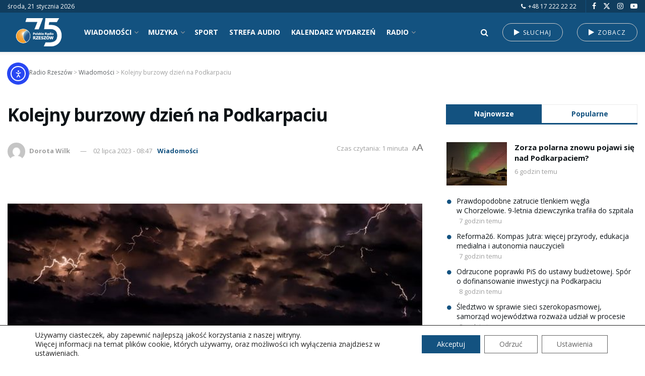

--- FILE ---
content_type: text/html; charset=UTF-8
request_url: https://radio.rzeszow.pl/23780/kolejny-burzowy-dzien-na-podkarpaciu-2/
body_size: 43540
content:
<!doctype html> <!--[if lt IE 7]><html class="no-js lt-ie9 lt-ie8 lt-ie7" lang="pl-PL" prefix="og: https://ogp.me/ns#"> <![endif]--> <!--[if IE 7]><html class="no-js lt-ie9 lt-ie8" lang="pl-PL" prefix="og: https://ogp.me/ns#"> <![endif]--> <!--[if IE 8]><html class="no-js lt-ie9" lang="pl-PL" prefix="og: https://ogp.me/ns#"> <![endif]--> <!--[if IE 9]><html class="no-js lt-ie10" lang="pl-PL" prefix="og: https://ogp.me/ns#"> <![endif]--> <!--[if gt IE 8]><!--><html class="no-js" lang="pl-PL" prefix="og: https://ogp.me/ns#"> <!--<![endif]--><head><meta http-equiv="Content-Type" content="text/html; charset=UTF-8" /><meta name='viewport' content='width=device-width, initial-scale=1, user-scalable=yes' /><link rel="stylesheet" media="print" onload="this.onload=null;this.media='all';" id="ao_optimized_gfonts" href="https://fonts.googleapis.com/css?family=Open+Sans%3A700%2Cregular&amp;display=swap"><link rel="profile" href="https://gmpg.org/xfn/11" /><link rel="pingback" href="https://radio.rzeszow.pl/xmlrpc.php" /><meta property="og:type" content="article"><meta property="og:title" content="Kolejny burzowy dzień na&amp;nbsp;Podkarpaciu"><meta property="og:site_name" content="Polskie Radio Rzeszów"><meta property="og:description" content="IMGW ostrzega przed burzami z gradem w południowej części Podkarpacia. Do godziny 18 może spaść od 15 do 25 litrów"><meta property="og:url" content="https://radio.rzeszow.pl/23780/kolejny-burzowy-dzien-na-podkarpaciu-2/"><meta property="og:locale" content="pl_PL"><meta property="og:image" content="https://radio.rzeszow.pl/wp-content/uploads/2023/06/burza.jpg"><meta property="og:image:height" content="427"><meta property="og:image:width" content="640"><meta property="article:published_time" content="2023-07-02T08:47:28+02:00"><meta property="article:modified_time" content="2023-07-02T08:47:28+02:00"><meta property="article:section" content="Wiadomości"><meta property="article:tag" content="region"><meta name="twitter:card" content="summary_large_image"><meta name="twitter:title" content="Kolejny burzowy dzień na&nbsp;Podkarpaciu"><meta name="twitter:description" content="IMGW ostrzega przed burzami z gradem w południowej części Podkarpacia. Do godziny 18 może spaść od 15 do 25 litrów"><meta name="twitter:url" content="https://radio.rzeszow.pl/23780/kolejny-burzowy-dzien-na-podkarpaciu-2/"><meta name="twitter:site" content=""><meta name="twitter:image" content="https://radio.rzeszow.pl/wp-content/uploads/2023/06/burza.jpg"><meta name="twitter:image:width" content="640"><meta name="twitter:image:height" content="427"> <img src="https://radio.rzeszow.pl/pvcl/v.gif?p=23780&#038;t=f4b9ccbc7143" width="1" height="1" alt="" style="position:absolute;left:-9999px;top:-9999px;" loading="eager" decoding="async" fetchpriority="high" /> <script type="text/javascript">var jnews_ajax_url = '/?ajax-request=jnews'</script> <script type="text/javascript">;window.jnews=window.jnews||{},window.jnews.library=window.jnews.library||{},window.jnews.library=function(){"use strict";var e=this;e.win=window,e.doc=document,e.noop=function(){},e.globalBody=e.doc.getElementsByTagName("body")[0],e.globalBody=e.globalBody?e.globalBody:e.doc,e.win.jnewsDataStorage=e.win.jnewsDataStorage||{_storage:new WeakMap,put:function(e,t,n){this._storage.has(e)||this._storage.set(e,new Map),this._storage.get(e).set(t,n)},get:function(e,t){return this._storage.get(e).get(t)},has:function(e,t){return this._storage.has(e)&&this._storage.get(e).has(t)},remove:function(e,t){var n=this._storage.get(e).delete(t);return 0===!this._storage.get(e).size&&this._storage.delete(e),n}},e.windowWidth=function(){return e.win.innerWidth||e.docEl.clientWidth||e.globalBody.clientWidth},e.windowHeight=function(){return e.win.innerHeight||e.docEl.clientHeight||e.globalBody.clientHeight},e.requestAnimationFrame=e.win.requestAnimationFrame||e.win.webkitRequestAnimationFrame||e.win.mozRequestAnimationFrame||e.win.msRequestAnimationFrame||window.oRequestAnimationFrame||function(e){return setTimeout(e,1e3/60)},e.cancelAnimationFrame=e.win.cancelAnimationFrame||e.win.webkitCancelAnimationFrame||e.win.webkitCancelRequestAnimationFrame||e.win.mozCancelAnimationFrame||e.win.msCancelRequestAnimationFrame||e.win.oCancelRequestAnimationFrame||function(e){clearTimeout(e)},e.classListSupport="classList"in document.createElement("_"),e.hasClass=e.classListSupport?function(e,t){return e.classList.contains(t)}:function(e,t){return e.className.indexOf(t)>=0},e.addClass=e.classListSupport?function(t,n){e.hasClass(t,n)||t.classList.add(n)}:function(t,n){e.hasClass(t,n)||(t.className+=" "+n)},e.removeClass=e.classListSupport?function(t,n){e.hasClass(t,n)&&t.classList.remove(n)}:function(t,n){e.hasClass(t,n)&&(t.className=t.className.replace(n,""))},e.objKeys=function(e){var t=[];for(var n in e)Object.prototype.hasOwnProperty.call(e,n)&&t.push(n);return t},e.isObjectSame=function(e,t){var n=!0;return JSON.stringify(e)!==JSON.stringify(t)&&(n=!1),n},e.extend=function(){for(var e,t,n,o=arguments[0]||{},i=1,a=arguments.length;i<a;i++)if(null!==(e=arguments[i]))for(t in e)o!==(n=e[t])&&void 0!==n&&(o[t]=n);return o},e.dataStorage=e.win.jnewsDataStorage,e.isVisible=function(e){return 0!==e.offsetWidth&&0!==e.offsetHeight||e.getBoundingClientRect().length},e.getHeight=function(e){return e.offsetHeight||e.clientHeight||e.getBoundingClientRect().height},e.getWidth=function(e){return e.offsetWidth||e.clientWidth||e.getBoundingClientRect().width},e.supportsPassive=!1;try{var t=Object.defineProperty({},"passive",{get:function(){e.supportsPassive=!0}});"createEvent"in e.doc?e.win.addEventListener("test",null,t):"fireEvent"in e.doc&&e.win.attachEvent("test",null)}catch(e){}e.passiveOption=!!e.supportsPassive&&{passive:!0},e.setStorage=function(e,t){e="jnews-"+e;var n={expired:Math.floor(((new Date).getTime()+432e5)/1e3)};t=Object.assign(n,t);localStorage.setItem(e,JSON.stringify(t))},e.getStorage=function(e){e="jnews-"+e;var t=localStorage.getItem(e);return null!==t&&0<t.length?JSON.parse(localStorage.getItem(e)):{}},e.expiredStorage=function(){var t,n="jnews-";for(var o in localStorage)o.indexOf(n)>-1&&"undefined"!==(t=e.getStorage(o.replace(n,""))).expired&&t.expired<Math.floor((new Date).getTime()/1e3)&&localStorage.removeItem(o)},e.addEvents=function(t,n,o){for(var i in n){var a=["touchstart","touchmove"].indexOf(i)>=0&&!o&&e.passiveOption;"createEvent"in e.doc?t.addEventListener(i,n[i],a):"fireEvent"in e.doc&&t.attachEvent("on"+i,n[i])}},e.removeEvents=function(t,n){for(var o in n)"createEvent"in e.doc?t.removeEventListener(o,n[o]):"fireEvent"in e.doc&&t.detachEvent("on"+o,n[o])},e.triggerEvents=function(t,n,o){var i;o=o||{detail:null};return"createEvent"in e.doc?(!(i=e.doc.createEvent("CustomEvent")||new CustomEvent(n)).initCustomEvent||i.initCustomEvent(n,!0,!1,o),void t.dispatchEvent(i)):"fireEvent"in e.doc?((i=e.doc.createEventObject()).eventType=n,void t.fireEvent("on"+i.eventType,i)):void 0},e.getParents=function(t,n){void 0===n&&(n=e.doc);for(var o=[],i=t.parentNode,a=!1;!a;)if(i){var r=i;r.querySelectorAll(n).length?a=!0:(o.push(r),i=r.parentNode)}else o=[],a=!0;return o},e.forEach=function(e,t,n){for(var o=0,i=e.length;o<i;o++)t.call(n,e[o],o)},e.getText=function(e){return e.innerText||e.textContent},e.setText=function(e,t){var n="object"==typeof t?t.innerText||t.textContent:t;e.innerText&&(e.innerText=n),e.textContent&&(e.textContent=n)},e.httpBuildQuery=function(t){return e.objKeys(t).reduce(function t(n){var o=arguments.length>1&&void 0!==arguments[1]?arguments[1]:null;return function(i,a){var r=n[a];a=encodeURIComponent(a);var s=o?"".concat(o,"[").concat(a,"]"):a;return null==r||"function"==typeof r?(i.push("".concat(s,"=")),i):["number","boolean","string"].includes(typeof r)?(i.push("".concat(s,"=").concat(encodeURIComponent(r))),i):(i.push(e.objKeys(r).reduce(t(r,s),[]).join("&")),i)}}(t),[]).join("&")},e.get=function(t,n,o,i){return o="function"==typeof o?o:e.noop,e.ajax("GET",t,n,o,i)},e.post=function(t,n,o,i){return o="function"==typeof o?o:e.noop,e.ajax("POST",t,n,o,i)},e.ajax=function(t,n,o,i,a){var r=new XMLHttpRequest,s=n,c=e.httpBuildQuery(o);if(t=-1!=["GET","POST"].indexOf(t)?t:"GET",r.open(t,s+("GET"==t?"?"+c:""),!0),"POST"==t&&r.setRequestHeader("Content-type","application/x-www-form-urlencoded"),r.setRequestHeader("X-Requested-With","XMLHttpRequest"),r.onreadystatechange=function(){4===r.readyState&&200<=r.status&&300>r.status&&"function"==typeof i&&i.call(void 0,r.response)},void 0!==a&&!a){return{xhr:r,send:function(){r.send("POST"==t?c:null)}}}return r.send("POST"==t?c:null),{xhr:r}},e.scrollTo=function(t,n,o){function i(e,t,n){this.start=this.position(),this.change=e-this.start,this.currentTime=0,this.increment=20,this.duration=void 0===n?500:n,this.callback=t,this.finish=!1,this.animateScroll()}return Math.easeInOutQuad=function(e,t,n,o){return(e/=o/2)<1?n/2*e*e+t:-n/2*(--e*(e-2)-1)+t},i.prototype.stop=function(){this.finish=!0},i.prototype.move=function(t){e.doc.documentElement.scrollTop=t,e.globalBody.parentNode.scrollTop=t,e.globalBody.scrollTop=t},i.prototype.position=function(){return e.doc.documentElement.scrollTop||e.globalBody.parentNode.scrollTop||e.globalBody.scrollTop},i.prototype.animateScroll=function(){this.currentTime+=this.increment;var t=Math.easeInOutQuad(this.currentTime,this.start,this.change,this.duration);this.move(t),this.currentTime<this.duration&&!this.finish?e.requestAnimationFrame.call(e.win,this.animateScroll.bind(this)):this.callback&&"function"==typeof this.callback&&this.callback()},new i(t,n,o)},e.unwrap=function(t){var n,o=t;e.forEach(t,(function(e,t){n?n+=e:n=e})),o.replaceWith(n)},e.performance={start:function(e){performance.mark(e+"Start")},stop:function(e){performance.mark(e+"End"),performance.measure(e,e+"Start",e+"End")}},e.fps=function(){var t=0,n=0,o=0;!function(){var i=t=0,a=0,r=0,s=document.getElementById("fpsTable"),c=function(t){void 0===document.getElementsByTagName("body")[0]?e.requestAnimationFrame.call(e.win,(function(){c(t)})):document.getElementsByTagName("body")[0].appendChild(t)};null===s&&((s=document.createElement("div")).style.position="fixed",s.style.top="120px",s.style.left="10px",s.style.width="100px",s.style.height="20px",s.style.border="1px solid black",s.style.fontSize="11px",s.style.zIndex="100000",s.style.backgroundColor="white",s.id="fpsTable",c(s));var l=function(){o++,n=Date.now(),(a=(o/(r=(n-t)/1e3)).toPrecision(2))!=i&&(i=a,s.innerHTML=i+"fps"),1<r&&(t=n,o=0),e.requestAnimationFrame.call(e.win,l)};l()}()},e.instr=function(e,t){for(var n=0;n<t.length;n++)if(-1!==e.toLowerCase().indexOf(t[n].toLowerCase()))return!0},e.winLoad=function(t,n){function o(o){if("complete"===e.doc.readyState||"interactive"===e.doc.readyState)return!o||n?setTimeout(t,n||1):t(o),1}o()||e.addEvents(e.win,{load:o})},e.docReady=function(t,n){function o(o){if("complete"===e.doc.readyState||"interactive"===e.doc.readyState)return!o||n?setTimeout(t,n||1):t(o),1}o()||e.addEvents(e.doc,{DOMContentLoaded:o})},e.fireOnce=function(){e.docReady((function(){e.assets=e.assets||[],e.assets.length&&(e.boot(),e.load_assets())}),50)},e.boot=function(){e.length&&e.doc.querySelectorAll("style[media]").forEach((function(e){"not all"==e.getAttribute("media")&&e.removeAttribute("media")}))},e.create_js=function(t,n){var o=e.doc.createElement("script");switch(o.setAttribute("src",t),n){case"defer":o.setAttribute("defer",!0);break;case"async":o.setAttribute("async",!0);break;case"deferasync":o.setAttribute("defer",!0),o.setAttribute("async",!0)}e.globalBody.appendChild(o)},e.load_assets=function(){"object"==typeof e.assets&&e.forEach(e.assets.slice(0),(function(t,n){var o="";t.defer&&(o+="defer"),t.async&&(o+="async"),e.create_js(t.url,o);var i=e.assets.indexOf(t);i>-1&&e.assets.splice(i,1)})),e.assets=jnewsoption.au_scripts=window.jnewsads=[]},e.setCookie=function(e,t,n){var o="";if(n){var i=new Date;i.setTime(i.getTime()+24*n*60*60*1e3),o="; expires="+i.toUTCString()}document.cookie=e+"="+(t||"")+o+"; path=/"},e.getCookie=function(e){for(var t=e+"=",n=document.cookie.split(";"),o=0;o<n.length;o++){for(var i=n[o];" "==i.charAt(0);)i=i.substring(1,i.length);if(0==i.indexOf(t))return i.substring(t.length,i.length)}return null},e.eraseCookie=function(e){document.cookie=e+"=; Path=/; Expires=Thu, 01 Jan 1970 00:00:01 GMT;"},e.docReady((function(){e.globalBody=e.globalBody==e.doc?e.doc.getElementsByTagName("body")[0]:e.globalBody,e.globalBody=e.globalBody?e.globalBody:e.doc})),e.winLoad((function(){e.winLoad((function(){var t=!1;if(void 0!==window.jnewsadmin)if(void 0!==window.file_version_checker){var n=e.objKeys(window.file_version_checker);n.length?n.forEach((function(e){t||"10.0.4"===window.file_version_checker[e]||(t=!0)})):t=!0}else t=!0;t&&(window.jnewsHelper.getMessage(),window.jnewsHelper.getNotice())}),2500)}))},window.jnews.library=new window.jnews.library;</script> <title>Kolejny burzowy dzień na Podkarpaciu &bull; Wiadomości &bull; Polskie Radio Rzeszów</title><meta name="description" content="Wiadomości &bull; IMGW ostrzega przed burzami z gradem w południowej części Podkarpacia. Do godziny 18 może spaść od 15 do 25 litrów wody na metry kwadratowy"/><meta name="robots" content="follow, index, max-snippet:-1, max-video-preview:-1, max-image-preview:large"/><link rel="canonical" href="https://radio.rzeszow.pl/23780/kolejny-burzowy-dzien-na-podkarpaciu-2/" /><meta property="og:locale" content="pl_PL" /><meta property="og:type" content="article" /><meta property="og:title" content="Kolejny burzowy dzień na Podkarpaciu &bull; Wiadomości &bull; Polskie Radio Rzeszów" /><meta property="og:description" content="Wiadomości &bull; IMGW ostrzega przed burzami z gradem w południowej części Podkarpacia. Do godziny 18 może spaść od 15 do 25 litrów wody na metry kwadratowy" /><meta property="og:url" content="https://radio.rzeszow.pl/23780/kolejny-burzowy-dzien-na-podkarpaciu-2/" /><meta property="og:site_name" content="Polskie Radio Rzeszów" /><meta property="article:tag" content="region" /><meta property="article:section" content="Wiadomości" /><meta property="og:image" content="https://radio.rzeszow.pl/wp-content/uploads/2023/06/burza.jpg" /><meta property="og:image:secure_url" content="https://radio.rzeszow.pl/wp-content/uploads/2023/06/burza.jpg" /><meta property="og:image:width" content="640" /><meta property="og:image:height" content="427" /><meta property="og:image:alt" content="dzień" /><meta property="og:image:type" content="image/jpeg" /><meta property="article:published_time" content="2023-07-02T08:47:28+02:00" /><meta name="twitter:card" content="summary_large_image" /><meta name="twitter:title" content="Kolejny burzowy dzień na Podkarpaciu &bull; Wiadomości &bull; Polskie Radio Rzeszów" /><meta name="twitter:description" content="Wiadomości &bull; IMGW ostrzega przed burzami z gradem w południowej części Podkarpacia. Do godziny 18 może spaść od 15 do 25 litrów wody na metry kwadratowy" /><meta name="twitter:image" content="https://radio.rzeszow.pl/wp-content/uploads/2023/06/burza.jpg" /><meta name="twitter:label1" content="Napisane przez" /><meta name="twitter:data1" content="Dorota Wilk" /><meta name="twitter:label2" content="Czas czytania" /><meta name="twitter:data2" content="Mniej niż minuta" /> <script type="application/ld+json" class="rank-math-schema-pro">{"@context":"https://schema.org","@graph":[{"@type":"Place","@id":"https://radio.rzeszow.pl/#place","address":{"@type":"PostalAddress","streetAddress":"Zamkowa 3","addressLocality":"Rzesz\u00f3w","postalCode":"35-032"}},{"@type":["RadioStation","Organization"],"@id":"https://radio.rzeszow.pl/#organization","name":"Polskie Radio Rzesz\u00f3w","url":"https://radio.rzeszow.pl","email":"sekretariat@radio.rzeszow.pl","address":{"@type":"PostalAddress","streetAddress":"Zamkowa 3","addressLocality":"Rzesz\u00f3w","postalCode":"35-032"},"logo":{"@type":"ImageObject","@id":"https://radio.rzeszow.pl/#logo","url":"https://radio.rzeszow.pl/wp-content/uploads/2023/06/kolko.png","contentUrl":"https://radio.rzeszow.pl/wp-content/uploads/2023/06/kolko.png","caption":"Polskie Radio Rzesz\u00f3w","inLanguage":"pl-PL"},"openingHours":["Monday,Tuesday,Wednesday,Thursday,Friday,Saturday,Sunday 09:00-17:00"],"location":{"@id":"https://radio.rzeszow.pl/#place"},"image":{"@id":"https://radio.rzeszow.pl/#logo"},"telephone":"+48 17 875 05 00"},{"@type":"WebSite","@id":"https://radio.rzeszow.pl/#website","url":"https://radio.rzeszow.pl","name":"Polskie Radio Rzesz\u00f3w","publisher":{"@id":"https://radio.rzeszow.pl/#organization"},"inLanguage":"pl-PL"},{"@type":"ImageObject","@id":"https://radio.rzeszow.pl/wp-content/uploads/2023/06/burza.jpg","url":"https://radio.rzeszow.pl/wp-content/uploads/2023/06/burza.jpg","width":"640","height":"427","inLanguage":"pl-PL"},{"@type":"WebPage","@id":"https://radio.rzeszow.pl/23780/kolejny-burzowy-dzien-na-podkarpaciu-2/#webpage","url":"https://radio.rzeszow.pl/23780/kolejny-burzowy-dzien-na-podkarpaciu-2/","name":"Kolejny burzowy dzie\u0144 na Podkarpaciu &bull; Wiadomo\u015bci &bull; Polskie Radio Rzesz\u00f3w","datePublished":"2023-07-02T08:47:28+02:00","dateModified":"2023-07-02T08:47:28+02:00","isPartOf":{"@id":"https://radio.rzeszow.pl/#website"},"primaryImageOfPage":{"@id":"https://radio.rzeszow.pl/wp-content/uploads/2023/06/burza.jpg"},"inLanguage":"pl-PL"},{"@type":"Person","@id":"https://radio.rzeszow.pl/redakcja/dwilk/","name":"Dorota Wilk","url":"https://radio.rzeszow.pl/redakcja/dwilk/","image":{"@type":"ImageObject","@id":"https://secure.gravatar.com/avatar/5c3a6f4f0af4740b0b426ed95d3a727b0014c435892abe423cb26fd033b0b832?s=96&amp;d=mm&amp;r=g","url":"https://secure.gravatar.com/avatar/5c3a6f4f0af4740b0b426ed95d3a727b0014c435892abe423cb26fd033b0b832?s=96&amp;d=mm&amp;r=g","caption":"Dorota Wilk","inLanguage":"pl-PL"},"worksFor":{"@id":"https://radio.rzeszow.pl/#organization"}},{"@type":"NewsArticle","headline":"Kolejny burzowy dzie\u0144 na Podkarpaciu &bull; Wiadomo\u015bci &bull; Polskie Radio Rzesz\u00f3w","keywords":"dzie\u0144","datePublished":"2023-07-02T08:47:28+02:00","dateModified":"2023-07-02T08:47:28+02:00","articleSection":"Wiadomo\u015bci","author":{"@id":"https://radio.rzeszow.pl/redakcja/dwilk/","name":"Dorota Wilk"},"publisher":{"@id":"https://radio.rzeszow.pl/#organization"},"description":"IMGW ostrzega przed burzami z gradem w po\u0142udniowej cz\u0119\u015bci Podkarpacia. Do godziny 18 mo\u017ce spa\u015b\u0107 od 15 do 25 litr\u00f3w wody na metry kwadratowy powierzchni, a porywy wiatru mog\u0105 dochodzi\u0107 do 70 km/h. Miejscami mo\u017ce wyst\u0105pi\u0107 grad. Ostrze\u017cenie pierwszego stopnia dotyczy dziewi\u0119ciu powiat\u00f3w: bieszczadzkiego, brzozowskiego, jasielskiego, Krosna, kro\u015bnie\u0144skiego, leskiego, przemyskiego, Przemy\u015bla i sanockiego. \u00a0","copyrightYear":"2023","copyrightHolder":{"@id":"https://radio.rzeszow.pl/#organization"},"name":"Kolejny burzowy dzie\u0144 na Podkarpaciu &bull; Wiadomo\u015bci &bull; Polskie Radio Rzesz\u00f3w","@id":"https://radio.rzeszow.pl/23780/kolejny-burzowy-dzien-na-podkarpaciu-2/#richSnippet","isPartOf":{"@id":"https://radio.rzeszow.pl/23780/kolejny-burzowy-dzien-na-podkarpaciu-2/#webpage"},"image":{"@id":"https://radio.rzeszow.pl/wp-content/uploads/2023/06/burza.jpg"},"inLanguage":"pl-PL","mainEntityOfPage":{"@id":"https://radio.rzeszow.pl/23780/kolejny-burzowy-dzien-na-podkarpaciu-2/#webpage"}}]}</script> <link rel='dns-prefetch' href='//cdn.elementor.com' /><link rel='preconnect' href='https://fonts.gstatic.com' /><link rel="alternate" type="application/rss+xml" title="Polskie Radio Rzeszów &raquo; Kanał z wpisami" href="https://radio.rzeszow.pl/feed/" /><link rel="alternate" type="application/rss+xml" title="Polskie Radio Rzeszów &raquo; Kanał z komentarzami" href="https://radio.rzeszow.pl/comments/feed/" /><link rel="alternate" title="oEmbed (JSON)" type="application/json+oembed" href="https://radio.rzeszow.pl/wp-json/oembed/1.0/embed?url=https%3A%2F%2Fradio.rzeszow.pl%2F23780%2Fkolejny-burzowy-dzien-na-podkarpaciu-2%2F" /><link rel="alternate" title="oEmbed (XML)" type="text/xml+oembed" href="https://radio.rzeszow.pl/wp-json/oembed/1.0/embed?url=https%3A%2F%2Fradio.rzeszow.pl%2F23780%2Fkolejny-burzowy-dzien-na-podkarpaciu-2%2F&#038;format=xml" /><style id='wp-img-auto-sizes-contain-inline-css' type='text/css'>img:is([sizes=auto i],[sizes^="auto," i]){contain-intrinsic-size:3000px 1500px}
/*# sourceURL=wp-img-auto-sizes-contain-inline-css */</style><link rel='stylesheet' id='mec-select2-style-css' href='https://radio.rzeszow.pl/wp-content/plugins/modern-events-calendar-lite/assets/packages/select2/select2.min.css' type='text/css' media='all' /><link rel='stylesheet' id='mec-font-icons-css' href='https://radio.rzeszow.pl/wp-content/cache/autoptimize/css/autoptimize_single_a6133545808891995d376d84d0886139.css' type='text/css' media='all' /><link rel='stylesheet' id='mec-frontend-style-css' href='https://radio.rzeszow.pl/wp-content/plugins/modern-events-calendar-lite/assets/css/frontend.min.css' type='text/css' media='all' /><link rel='stylesheet' id='mec-tooltip-style-css' href='https://radio.rzeszow.pl/wp-content/cache/autoptimize/css/autoptimize_single_b15ef24270546e5fe896d3ea387ea134.css' type='text/css' media='all' /><link rel='stylesheet' id='mec-tooltip-shadow-style-css' href='https://radio.rzeszow.pl/wp-content/plugins/modern-events-calendar-lite/assets/packages/tooltip/tooltipster-sideTip-shadow.min.css' type='text/css' media='all' /><link rel='stylesheet' id='featherlight-css' href='https://radio.rzeszow.pl/wp-content/cache/autoptimize/css/autoptimize_single_513382a9289a46f26896cd7c42ae34dc.css' type='text/css' media='all' /><link rel='stylesheet' id='mec-lity-style-css' href='https://radio.rzeszow.pl/wp-content/plugins/modern-events-calendar-lite/assets/packages/lity/lity.min.css' type='text/css' media='all' /><link rel='stylesheet' id='mec-general-calendar-style-css' href='https://radio.rzeszow.pl/wp-content/cache/autoptimize/css/autoptimize_single_9672918567ade9e4391f6391ad3620d8.css' type='text/css' media='all' /><style id='classic-theme-styles-inline-css' type='text/css'>/*! This file is auto-generated */
.wp-block-button__link{color:#fff;background-color:#32373c;border-radius:9999px;box-shadow:none;text-decoration:none;padding:calc(.667em + 2px) calc(1.333em + 2px);font-size:1.125em}.wp-block-file__button{background:#32373c;color:#fff;text-decoration:none}
/*# sourceURL=/wp-includes/css/classic-themes.min.css */</style><link rel='stylesheet' id='contact-form-7-css' href='https://radio.rzeszow.pl/wp-content/plugins/contact-form-7/includes/css/styles.css' type='text/css' media='all' /><link rel='stylesheet' id='responsive-lightbox-magnific-css' href='https://radio.rzeszow.pl/wp-content/plugins/responsive-lightbox/assets/magnific/magnific-popup.min.css' type='text/css' media='all' /><link rel='stylesheet' id='wpos-slick-style-css' href='https://radio.rzeszow.pl/wp-content/cache/autoptimize/css/autoptimize_single_144b2dcf82ceefaa126082688c60dd15.css' type='text/css' media='all' /><link rel='stylesheet' id='wpos-animate-style-css' href='https://radio.rzeszow.pl/wp-content/plugins/wp-logo-showcase-responsive-slider-pro/assets/css/animate.min.css' type='text/css' media='all' /><link rel='stylesheet' id='wpls-pro-public-style-css' href='https://radio.rzeszow.pl/wp-content/plugins/wp-logo-showcase-responsive-slider-pro/assets/css/wpls-pro-public.min.css' type='text/css' media='all' /><link rel='stylesheet' id='wp-polls-css' href='https://radio.rzeszow.pl/wp-content/cache/autoptimize/css/autoptimize_single_e619fed4db9cedec2065f006d5b63713.css' type='text/css' media='all' /><style id='wp-polls-inline-css' type='text/css'>.wp-polls .pollbar {
	margin: 1px;
	font-size: 13px;
	line-height: 15px;
	height: 15px;
	background: #FA9244;
	border: 1px solid #ffffff;
}

/*# sourceURL=wp-polls-inline-css */</style><link rel='stylesheet' id='wpnpmb-css-css' href='https://radio.rzeszow.pl/wp-content/cache/autoptimize/css/autoptimize_single_3e4f11b155c509b4f324648a50f4e7e8.css' type='text/css' media='all' /><link rel='stylesheet' id='ea11y-widget-fonts-css' href='https://radio.rzeszow.pl/wp-content/cache/autoptimize/css/autoptimize_single_4de1df0e1a33846bf8622bd7ad215146.css' type='text/css' media='all' /><link rel='stylesheet' id='ea11y-skip-link-css' href='https://radio.rzeszow.pl/wp-content/cache/autoptimize/css/autoptimize_single_fd6b10d39edd17871a545bbd1688c20f.css' type='text/css' media='all' /><link rel='stylesheet' id='jnews-parent-style-css' href='https://radio.rzeszow.pl/wp-content/themes/jnews/style.css' type='text/css' media='all' /><link rel='stylesheet' id='js_composer_front-css' href='https://radio.rzeszow.pl/wp-content/plugins/js_composer/assets/css/js_composer.min.css' type='text/css' media='all' /><link rel='stylesheet' id='font-awesome-css' href='https://radio.rzeszow.pl/wp-content/themes/jnews/assets/fonts/font-awesome/font-awesome.min.css' type='text/css' media='all' /><link rel='stylesheet' id='jnews-icon-css' href='https://radio.rzeszow.pl/wp-content/cache/autoptimize/css/autoptimize_single_95b7c0c10ee3c3b68d482a88097ee408.css' type='text/css' media='all' /><link rel='stylesheet' id='jscrollpane-css' href='https://radio.rzeszow.pl/wp-content/cache/autoptimize/css/autoptimize_single_12a16764b37af16dfeabf241b5377b08.css' type='text/css' media='all' /><link rel='stylesheet' id='oknav-css' href='https://radio.rzeszow.pl/wp-content/cache/autoptimize/css/autoptimize_single_0550db76798d263a7b9aa9b81eeb88a9.css' type='text/css' media='all' /><link rel='stylesheet' id='magnific-popup-css' href='https://radio.rzeszow.pl/wp-content/cache/autoptimize/css/autoptimize_single_07e974ae7070c78922b1571d028ab5a3.css' type='text/css' media='all' /><link rel='stylesheet' id='chosen-css' href='https://radio.rzeszow.pl/wp-content/cache/autoptimize/css/autoptimize_single_0cdf3372f41ed035a7bc2dc276a43821.css' type='text/css' media='all' /><link rel='stylesheet' id='jnews-main-css' href='https://radio.rzeszow.pl/wp-content/cache/autoptimize/css/autoptimize_single_cc02ca4d28ff188bd49ffbed8d6ccc80.css' type='text/css' media='all' /><link rel='stylesheet' id='jnews-pages-css' href='https://radio.rzeszow.pl/wp-content/cache/autoptimize/css/autoptimize_single_c2f636d5c916da8a012e895f5bfdb696.css' type='text/css' media='all' /><link rel='stylesheet' id='jnews-single-css' href='https://radio.rzeszow.pl/wp-content/cache/autoptimize/css/autoptimize_single_20db3a43237f525194f79a029ef16761.css' type='text/css' media='all' /><link rel='stylesheet' id='jnews-responsive-css' href='https://radio.rzeszow.pl/wp-content/cache/autoptimize/css/autoptimize_single_7ba059747ce86a2a7cd71aa96eb4ba8f.css' type='text/css' media='all' /><link rel='stylesheet' id='jnews-pb-temp-css' href='https://radio.rzeszow.pl/wp-content/cache/autoptimize/css/autoptimize_single_3bc12adc7cf1f520bfef2810d683d2c0.css' type='text/css' media='all' /><link rel='stylesheet' id='jnews-js-composer-css' href='https://radio.rzeszow.pl/wp-content/cache/autoptimize/css/autoptimize_single_fc83441dd57e3efc19dde7715224aa04.css' type='text/css' media='all' /><link rel='stylesheet' id='jnews-style-css' href='https://radio.rzeszow.pl/wp-content/themes/jnews-child/style.css' type='text/css' media='all' /><link rel='stylesheet' id='jnews-darkmode-css' href='https://radio.rzeszow.pl/wp-content/cache/autoptimize/css/autoptimize_single_c8c57a0dce3f85eefaf2b683a5ed8483.css' type='text/css' media='all' /><link rel='stylesheet' id='moove_gdpr_frontend-css' href='https://radio.rzeszow.pl/wp-content/cache/autoptimize/css/autoptimize_single_0b342c5fb3c244546b502f2a776ff57c.css' type='text/css' media='all' /><style id='moove_gdpr_frontend-inline-css' type='text/css'>#moove_gdpr_cookie_info_bar .moove-gdpr-info-bar-container .moove-gdpr-info-bar-content a.mgbutton.moove-gdpr-infobar-reject-btn, 
				#moove_gdpr_cookie_info_bar .moove-gdpr-info-bar-container .moove-gdpr-info-bar-content button.mgbutton.moove-gdpr-infobar-reject-btn {
					background-color: transparent;
					box-shadow: inset 0 0 0 1px currentColor;
					opacity: .7;
					color: #202020;
				}

				#moove_gdpr_cookie_info_bar .moove-gdpr-info-bar-container .moove-gdpr-info-bar-content a.mgbutton.moove-gdpr-infobar-reject-btn:hover, 
				#moove_gdpr_cookie_info_bar .moove-gdpr-info-bar-container .moove-gdpr-info-bar-content button.mgbutton.moove-gdpr-infobar-reject-btn:hover {
					background-color: #202020;
					box-shadow: none;
					color: #fff;
					opacity: 1;
				}

				#moove_gdpr_cookie_info_bar:not(.gdpr-full-screen-infobar).moove-gdpr-dark-scheme .moove-gdpr-info-bar-container .moove-gdpr-info-bar-content a.mgbutton.moove-gdpr-infobar-reject-btn, #moove_gdpr_cookie_info_bar:not(.gdpr-full-screen-infobar).moove-gdpr-dark-scheme .moove-gdpr-info-bar-container .moove-gdpr-info-bar-content button.mgbutton.moove-gdpr-infobar-reject-btn {
					background-color: transparent;
					box-shadow: inset 0 0 0 1px currentColor;
					opacity: .7;
					color: #fff;
				}

				#moove_gdpr_cookie_info_bar:not(.gdpr-full-screen-infobar).moove-gdpr-dark-scheme .moove-gdpr-info-bar-container .moove-gdpr-info-bar-content a.mgbutton.moove-gdpr-infobar-reject-btn:hover, #moove_gdpr_cookie_info_bar:not(.gdpr-full-screen-infobar).moove-gdpr-dark-scheme .moove-gdpr-info-bar-container .moove-gdpr-info-bar-content button.mgbutton.moove-gdpr-infobar-reject-btn:hover {
					box-shadow: none;
					opacity: 1;
					color: #202020;
					background-color: #fff;
				}
							#moove_gdpr_cookie_modal .moove-gdpr-modal-content .moove-gdpr-tab-main h3.tab-title, 
				#moove_gdpr_cookie_modal .moove-gdpr-modal-content .moove-gdpr-tab-main span.tab-title,
				#moove_gdpr_cookie_modal .moove-gdpr-modal-content .moove-gdpr-modal-left-content #moove-gdpr-menu li a, 
				#moove_gdpr_cookie_modal .moove-gdpr-modal-content .moove-gdpr-modal-left-content #moove-gdpr-menu li button,
				#moove_gdpr_cookie_modal .moove-gdpr-modal-content .moove-gdpr-modal-left-content .moove-gdpr-branding-cnt a,
				#moove_gdpr_cookie_modal .moove-gdpr-modal-content .moove-gdpr-modal-footer-content .moove-gdpr-button-holder a.mgbutton, 
				#moove_gdpr_cookie_modal .moove-gdpr-modal-content .moove-gdpr-modal-footer-content .moove-gdpr-button-holder button.mgbutton,
				#moove_gdpr_cookie_modal .cookie-switch .cookie-slider:after, 
				#moove_gdpr_cookie_modal .cookie-switch .slider:after, 
				#moove_gdpr_cookie_modal .switch .cookie-slider:after, 
				#moove_gdpr_cookie_modal .switch .slider:after,
				#moove_gdpr_cookie_info_bar .moove-gdpr-info-bar-container .moove-gdpr-info-bar-content p, 
				#moove_gdpr_cookie_info_bar .moove-gdpr-info-bar-container .moove-gdpr-info-bar-content p a,
				#moove_gdpr_cookie_info_bar .moove-gdpr-info-bar-container .moove-gdpr-info-bar-content a.mgbutton, 
				#moove_gdpr_cookie_info_bar .moove-gdpr-info-bar-container .moove-gdpr-info-bar-content button.mgbutton,
				#moove_gdpr_cookie_modal .moove-gdpr-modal-content .moove-gdpr-tab-main .moove-gdpr-tab-main-content h1, 
				#moove_gdpr_cookie_modal .moove-gdpr-modal-content .moove-gdpr-tab-main .moove-gdpr-tab-main-content h2, 
				#moove_gdpr_cookie_modal .moove-gdpr-modal-content .moove-gdpr-tab-main .moove-gdpr-tab-main-content h3, 
				#moove_gdpr_cookie_modal .moove-gdpr-modal-content .moove-gdpr-tab-main .moove-gdpr-tab-main-content h4, 
				#moove_gdpr_cookie_modal .moove-gdpr-modal-content .moove-gdpr-tab-main .moove-gdpr-tab-main-content h5, 
				#moove_gdpr_cookie_modal .moove-gdpr-modal-content .moove-gdpr-tab-main .moove-gdpr-tab-main-content h6,
				#moove_gdpr_cookie_modal .moove-gdpr-modal-content.moove_gdpr_modal_theme_v2 .moove-gdpr-modal-title .tab-title,
				#moove_gdpr_cookie_modal .moove-gdpr-modal-content.moove_gdpr_modal_theme_v2 .moove-gdpr-tab-main h3.tab-title, 
				#moove_gdpr_cookie_modal .moove-gdpr-modal-content.moove_gdpr_modal_theme_v2 .moove-gdpr-tab-main span.tab-title,
				#moove_gdpr_cookie_modal .moove-gdpr-modal-content.moove_gdpr_modal_theme_v2 .moove-gdpr-branding-cnt a {
					font-weight: inherit				}
			#moove_gdpr_cookie_modal,#moove_gdpr_cookie_info_bar,.gdpr_cookie_settings_shortcode_content{font-family:inherit}#moove_gdpr_save_popup_settings_button{background-color:#373737;color:#fff}#moove_gdpr_save_popup_settings_button:hover{background-color:#000}#moove_gdpr_cookie_info_bar .moove-gdpr-info-bar-container .moove-gdpr-info-bar-content a.mgbutton,#moove_gdpr_cookie_info_bar .moove-gdpr-info-bar-container .moove-gdpr-info-bar-content button.mgbutton{background-color:#135280}#moove_gdpr_cookie_modal .moove-gdpr-modal-content .moove-gdpr-modal-footer-content .moove-gdpr-button-holder a.mgbutton,#moove_gdpr_cookie_modal .moove-gdpr-modal-content .moove-gdpr-modal-footer-content .moove-gdpr-button-holder button.mgbutton,.gdpr_cookie_settings_shortcode_content .gdpr-shr-button.button-green{background-color:#135280;border-color:#135280}#moove_gdpr_cookie_modal .moove-gdpr-modal-content .moove-gdpr-modal-footer-content .moove-gdpr-button-holder a.mgbutton:hover,#moove_gdpr_cookie_modal .moove-gdpr-modal-content .moove-gdpr-modal-footer-content .moove-gdpr-button-holder button.mgbutton:hover,.gdpr_cookie_settings_shortcode_content .gdpr-shr-button.button-green:hover{background-color:#fff;color:#135280}#moove_gdpr_cookie_modal .moove-gdpr-modal-content .moove-gdpr-modal-close i,#moove_gdpr_cookie_modal .moove-gdpr-modal-content .moove-gdpr-modal-close span.gdpr-icon{background-color:#135280;border:1px solid #135280}#moove_gdpr_cookie_info_bar span.moove-gdpr-infobar-allow-all.focus-g,#moove_gdpr_cookie_info_bar span.moove-gdpr-infobar-allow-all:focus,#moove_gdpr_cookie_info_bar button.moove-gdpr-infobar-allow-all.focus-g,#moove_gdpr_cookie_info_bar button.moove-gdpr-infobar-allow-all:focus,#moove_gdpr_cookie_info_bar span.moove-gdpr-infobar-reject-btn.focus-g,#moove_gdpr_cookie_info_bar span.moove-gdpr-infobar-reject-btn:focus,#moove_gdpr_cookie_info_bar button.moove-gdpr-infobar-reject-btn.focus-g,#moove_gdpr_cookie_info_bar button.moove-gdpr-infobar-reject-btn:focus,#moove_gdpr_cookie_info_bar span.change-settings-button.focus-g,#moove_gdpr_cookie_info_bar span.change-settings-button:focus,#moove_gdpr_cookie_info_bar button.change-settings-button.focus-g,#moove_gdpr_cookie_info_bar button.change-settings-button:focus{-webkit-box-shadow:0 0 1px 3px #135280;-moz-box-shadow:0 0 1px 3px #135280;box-shadow:0 0 1px 3px #135280}#moove_gdpr_cookie_modal .moove-gdpr-modal-content .moove-gdpr-modal-close i:hover,#moove_gdpr_cookie_modal .moove-gdpr-modal-content .moove-gdpr-modal-close span.gdpr-icon:hover,#moove_gdpr_cookie_info_bar span[data-href]>u.change-settings-button{color:#135280}#moove_gdpr_cookie_modal .moove-gdpr-modal-content .moove-gdpr-modal-left-content #moove-gdpr-menu li.menu-item-selected a span.gdpr-icon,#moove_gdpr_cookie_modal .moove-gdpr-modal-content .moove-gdpr-modal-left-content #moove-gdpr-menu li.menu-item-selected button span.gdpr-icon{color:inherit}#moove_gdpr_cookie_modal .moove-gdpr-modal-content .moove-gdpr-modal-left-content #moove-gdpr-menu li a span.gdpr-icon,#moove_gdpr_cookie_modal .moove-gdpr-modal-content .moove-gdpr-modal-left-content #moove-gdpr-menu li button span.gdpr-icon{color:inherit}#moove_gdpr_cookie_modal .gdpr-acc-link{line-height:0;font-size:0;color:transparent;position:absolute}#moove_gdpr_cookie_modal .moove-gdpr-modal-content .moove-gdpr-modal-close:hover i,#moove_gdpr_cookie_modal .moove-gdpr-modal-content .moove-gdpr-modal-left-content #moove-gdpr-menu li a,#moove_gdpr_cookie_modal .moove-gdpr-modal-content .moove-gdpr-modal-left-content #moove-gdpr-menu li button,#moove_gdpr_cookie_modal .moove-gdpr-modal-content .moove-gdpr-modal-left-content #moove-gdpr-menu li button i,#moove_gdpr_cookie_modal .moove-gdpr-modal-content .moove-gdpr-modal-left-content #moove-gdpr-menu li a i,#moove_gdpr_cookie_modal .moove-gdpr-modal-content .moove-gdpr-tab-main .moove-gdpr-tab-main-content a:hover,#moove_gdpr_cookie_info_bar.moove-gdpr-dark-scheme .moove-gdpr-info-bar-container .moove-gdpr-info-bar-content a.mgbutton:hover,#moove_gdpr_cookie_info_bar.moove-gdpr-dark-scheme .moove-gdpr-info-bar-container .moove-gdpr-info-bar-content button.mgbutton:hover,#moove_gdpr_cookie_info_bar.moove-gdpr-dark-scheme .moove-gdpr-info-bar-container .moove-gdpr-info-bar-content a:hover,#moove_gdpr_cookie_info_bar.moove-gdpr-dark-scheme .moove-gdpr-info-bar-container .moove-gdpr-info-bar-content button:hover,#moove_gdpr_cookie_info_bar.moove-gdpr-dark-scheme .moove-gdpr-info-bar-container .moove-gdpr-info-bar-content span.change-settings-button:hover,#moove_gdpr_cookie_info_bar.moove-gdpr-dark-scheme .moove-gdpr-info-bar-container .moove-gdpr-info-bar-content button.change-settings-button:hover,#moove_gdpr_cookie_info_bar.moove-gdpr-dark-scheme .moove-gdpr-info-bar-container .moove-gdpr-info-bar-content u.change-settings-button:hover,#moove_gdpr_cookie_info_bar span[data-href]>u.change-settings-button,#moove_gdpr_cookie_info_bar.moove-gdpr-dark-scheme .moove-gdpr-info-bar-container .moove-gdpr-info-bar-content a.mgbutton.focus-g,#moove_gdpr_cookie_info_bar.moove-gdpr-dark-scheme .moove-gdpr-info-bar-container .moove-gdpr-info-bar-content button.mgbutton.focus-g,#moove_gdpr_cookie_info_bar.moove-gdpr-dark-scheme .moove-gdpr-info-bar-container .moove-gdpr-info-bar-content a.focus-g,#moove_gdpr_cookie_info_bar.moove-gdpr-dark-scheme .moove-gdpr-info-bar-container .moove-gdpr-info-bar-content button.focus-g,#moove_gdpr_cookie_info_bar.moove-gdpr-dark-scheme .moove-gdpr-info-bar-container .moove-gdpr-info-bar-content a.mgbutton:focus,#moove_gdpr_cookie_info_bar.moove-gdpr-dark-scheme .moove-gdpr-info-bar-container .moove-gdpr-info-bar-content button.mgbutton:focus,#moove_gdpr_cookie_info_bar.moove-gdpr-dark-scheme .moove-gdpr-info-bar-container .moove-gdpr-info-bar-content a:focus,#moove_gdpr_cookie_info_bar.moove-gdpr-dark-scheme .moove-gdpr-info-bar-container .moove-gdpr-info-bar-content button:focus,#moove_gdpr_cookie_info_bar.moove-gdpr-dark-scheme .moove-gdpr-info-bar-container .moove-gdpr-info-bar-content span.change-settings-button.focus-g,span.change-settings-button:focus,button.change-settings-button.focus-g,button.change-settings-button:focus,#moove_gdpr_cookie_info_bar.moove-gdpr-dark-scheme .moove-gdpr-info-bar-container .moove-gdpr-info-bar-content u.change-settings-button.focus-g,#moove_gdpr_cookie_info_bar.moove-gdpr-dark-scheme .moove-gdpr-info-bar-container .moove-gdpr-info-bar-content u.change-settings-button:focus{color:#135280}#moove_gdpr_cookie_modal .moove-gdpr-branding.focus-g span,#moove_gdpr_cookie_modal .moove-gdpr-modal-content .moove-gdpr-tab-main a.focus-g,#moove_gdpr_cookie_modal .moove-gdpr-modal-content .moove-gdpr-tab-main .gdpr-cd-details-toggle.focus-g{color:#135280}#moove_gdpr_cookie_modal.gdpr_lightbox-hide{display:none}#moove_gdpr_cookie_info_bar .moove-gdpr-info-bar-container .moove-gdpr-info-bar-content a.mgbutton,#moove_gdpr_cookie_info_bar .moove-gdpr-info-bar-container .moove-gdpr-info-bar-content button.mgbutton,#moove_gdpr_cookie_modal .moove-gdpr-modal-content .moove-gdpr-modal-footer-content .moove-gdpr-button-holder a.mgbutton,#moove_gdpr_cookie_modal .moove-gdpr-modal-content .moove-gdpr-modal-footer-content .moove-gdpr-button-holder button.mgbutton,.gdpr-shr-button,#moove_gdpr_cookie_info_bar .moove-gdpr-infobar-close-btn{border-radius:0}
/*# sourceURL=moove_gdpr_frontend-inline-css */</style><link rel='stylesheet' id='jnews-select-share-css' href='https://radio.rzeszow.pl/wp-content/cache/autoptimize/css/autoptimize_single_d8362094b258cbf05eff4954b9e53a06.css' type='text/css' media='all' /> <script type="text/javascript" src="https://radio.rzeszow.pl/wp-includes/js/jquery/jquery.min.js" id="jquery-core-js"></script> <script type="text/javascript" src="https://radio.rzeszow.pl/wp-includes/js/jquery/jquery-migrate.min.js" id="jquery-migrate-js"></script> <script type="text/javascript" id="adrotate-clicker-js-extra">var click_object = {"ajax_url":"https://radio.rzeszow.pl/wp-admin/admin-ajax.php"};
//# sourceURL=adrotate-clicker-js-extra</script> <script type="text/javascript" src="https://radio.rzeszow.pl/wp-content/plugins/adrotate/library/jquery.clicker.js" id="adrotate-clicker-js"></script> <script type="text/javascript" src="https://radio.rzeszow.pl/wp-content/plugins/responsive-lightbox/assets/magnific/jquery.magnific-popup.min.js" id="responsive-lightbox-magnific-js"></script> <script type="text/javascript" src="https://radio.rzeszow.pl/wp-includes/js/underscore.min.js" id="underscore-js"></script> <script type="text/javascript" src="https://radio.rzeszow.pl/wp-content/plugins/responsive-lightbox/assets/infinitescroll/infinite-scroll.pkgd.min.js" id="responsive-lightbox-infinite-scroll-js"></script> <script type="text/javascript" src="https://radio.rzeszow.pl/wp-content/plugins/responsive-lightbox/assets/dompurify/purify.min.js" id="dompurify-js"></script> <script type="text/javascript" id="responsive-lightbox-sanitizer-js-before">window.RLG = window.RLG || {}; window.RLG.sanitizeAllowedHosts = ["youtube.com","www.youtube.com","youtu.be","vimeo.com","player.vimeo.com"];
//# sourceURL=responsive-lightbox-sanitizer-js-before</script> <script type="text/javascript" src="https://radio.rzeszow.pl/wp-content/plugins/responsive-lightbox/js/sanitizer.js" id="responsive-lightbox-sanitizer-js"></script> <script type="text/javascript" id="responsive-lightbox-js-before">var rlArgs = {"script":"magnific","selector":"lightbox","customEvents":"","activeGalleries":false,"disableOn":0,"midClick":true,"preloader":true,"closeOnContentClick":true,"closeOnBgClick":true,"closeBtnInside":true,"showCloseBtn":true,"enableEscapeKey":true,"alignTop":false,"fixedContentPos":"auto","fixedBgPos":"auto","autoFocusLast":true,"woocommerce_gallery":false,"ajaxurl":"https:\/\/radio.rzeszow.pl\/wp-admin\/admin-ajax.php","nonce":"5fd05d32fc","preview":false,"postId":23780,"scriptExtension":false};

//# sourceURL=responsive-lightbox-js-before</script> <script type="text/javascript" src="https://radio.rzeszow.pl/wp-content/plugins/responsive-lightbox/js/front.js" id="responsive-lightbox-js"></script> <script></script><link rel="https://api.w.org/" href="https://radio.rzeszow.pl/wp-json/" /><link rel="alternate" title="JSON" type="application/json" href="https://radio.rzeszow.pl/wp-json/wp/v2/posts/23780" /> <style type="text/css" media="screen">.g { margin:0px; padding:0px; overflow:hidden; line-height:1; zoom:1; }
	.g img { height:auto; }
	.g-col { position:relative; float:left; }
	.g-col:first-child { margin-left: 0; }
	.g-col:last-child { margin-right: 0; }
	.g-1 {  margin: 0 auto; }
	.g-2 {  margin: 0 auto; }
	.g-3 {  margin: 0 auto; }
	.g-5 { margin:0px;  float:left; clear:left; }
	@media only screen and (max-width: 480px) {
		.g-col, .g-dyn, .g-single { width:100%; margin-left:0; margin-right:0; }
	}</style> <script src="https://cdn.onesignal.com/sdks/web/v16/OneSignalSDK.page.js" defer></script> <script>window.OneSignalDeferred = window.OneSignalDeferred || [];
          OneSignalDeferred.push(async function(OneSignal) {
            await OneSignal.init({
              appId: "4ae13a00-2030-4aec-8c7c-8be5710bb1f7",
              serviceWorkerOverrideForTypical: true,
              path: "https://radio.rzeszow.pl/wp-content/plugins/onesignal-free-web-push-notifications/sdk_files/",
              serviceWorkerParam: { scope: "/wp-content/plugins/onesignal-free-web-push-notifications/sdk_files/push/onesignal/" },
              serviceWorkerPath: "OneSignalSDKWorker.js",
            });
          });

          // Unregister the legacy OneSignal service worker to prevent scope conflicts
          if (navigator.serviceWorker) {
            navigator.serviceWorker.getRegistrations().then((registrations) => {
              // Iterate through all registered service workers
              registrations.forEach((registration) => {
                // Check the script URL to identify the specific service worker
                if (registration.active && registration.active.scriptURL.includes('OneSignalSDKWorker.js.php')) {
                  // Unregister the service worker
                  registration.unregister().then((success) => {
                    if (success) {
                      console.log('OneSignalSW: Successfully unregistered:', registration.active.scriptURL);
                    } else {
                      console.log('OneSignalSW: Failed to unregister:', registration.active.scriptURL);
                    }
                  });
                }
              });
            }).catch((error) => {
              console.error('Error fetching service worker registrations:', error);
            });
        }</script>  <script language="javascript" type="text/javascript">var swin=null;
	function popitup(mypage,w,h,pos,myname,infocus){
	    if (w!=parseInt(w)||w<=0) w=$width;
	    if (h!=parseInt(h)||h<=0) h=$height;
	    if (myname==null){myname="swin"};
	    var myleft = 0;
	    var mytop = 0;
	    if (myleft==0 && mytop==0 && pos!="random"){pos="center"};
	    if (pos=="random"){myleft=(screen.width)?Math.floor(Math.random()*(screen.width-w)):100;mytop=(screen.height)?Math.floor(Math.random()*((screen.height-h)-75)):100;}
	    if (pos=="center"){myleft=(screen.width)?(screen.width-w)/2:100;mytop=(screen.height)?(screen.height-h)/2:100;}
	    settings="width=" + w + ",height=" + h + ",top=" + mytop + ",left=" + myleft + ",scrollbars=no,location=no,directories=no,status=no,menubar=no,toolbar=no,resizable=no";swin=window.open(mypage,myname,settings);
	    if (infocus==null || infocus=="front"){swin.focus()};
	    return false;
	}</script> <meta name="generator" content="Powered by WPBakery Page Builder - drag and drop page builder for WordPress."/> <noscript><style>.lazyload[data-src]{display:none !important;}</style></noscript><style>.lazyload{background-image:none !important;}.lazyload:before{background-image:none !important;}</style><style class="wpcode-css-snippet">.si-bar{
  --si-accent: #FA9244;
  --si-blue:   #135280;
  --si-ink:    #0d1317;

  display: inline-grid;
  grid-auto-flow: column;
  grid-auto-columns: max-content;
  column-gap: 28px;

  background: transparent;
  border: 0;
  box-shadow: none;
  padding: 0;
  margin: 0 0 0 auto; 
  justify-self: end;
}

.si-bar__col{ min-width: 0; }

.si-bar__label{
  letter-spacing: .06em;
 color: rgba(13,19,23,.55);
  line-height: 1.2;
  margin-bottom: 6px;
}

.si-bar__value{
  font-size: 16px;
  color: var(--si-ink);
  line-height: 1.25;
  white-space: nowrap; /* utrzymuje jedną linię */
}

.si-bar__value--accent{
  font-weight: 800;
  color: var(--si-accent);
}

.si-bar__value--blue{
  font-weight: 800;
  color: var(--si-blue);
}

/* Mobile */
@media (max-width: 720px){
  .si-bar{
    grid-auto-flow: row;
    margin-left: 0;
  }
  .si-bar__value{
    white-space: normal;
  }
}</style><style class="wpcode-css-snippet">/* =========================================================
   RR – Popular Posts (PVCL) – FINAL
   ========================================================= */

.wpb_wrapper .rr-popular-block {
  display: flex;
  flex-direction: column;
  gap: 14px;
}

/* =======================
   GŁÓWNY WPIS
   ======================= */

.wpb_wrapper .rr-popular-main {
  display: flex;
  gap: 14px;
  align-items: flex-start;
}

.wpb_wrapper .rr-popular-thumb img {
  width: 120px;
  height: 80px;
  object-fit: cover;
  border-radius: 0; /* bez zaokrągleń */
  display: block;
}

.wpb_wrapper .rr-popular-main__content {
  flex: 1;
}

.wpb_wrapper .rr-popular-main__content .rr-popular-title {
  font-size: 15px;
  line-height: 1.35;
  margin: 0;
  font-weight: 700;
}

.wpb_wrapper .rr-popular-main__content .rr-popular-title a {
  color: #0d1317;            /* czarny */
  text-decoration: none;
  transition: color 0.2s ease;
}

.wpb_wrapper .rr-popular-main__content .rr-popular-title a:hover {
  color: #135280;            /* granat na hover */
  text-decoration: none;
}

.wpb_wrapper .rr-popular-date {
  font-size: 12px;
  color: #6b7280;
  margin-top: 4px;
}

/* =======================
   LISTA WPISÓW
   ======================= */

.wpb_wrapper .rr-popular-item {
  display: flex;
  gap: 10px;
  align-items: flex-start;
}

.wpb_wrapper .rr-dot {
  width: 8px;
  height: 8px;
  background: #135280;
  border-radius: 50%;
  margin-top: 6px;
  flex-shrink: 0;
}

.wpb_wrapper .rr-popular-item__content {
  flex: 1;
}

.wpb_wrapper .rr-popular-item__content .rr-popular-title {
  font-size: 14px;
  line-height: 1.35;
  font-weight: 500;
  margin: 0;
}

.wpb_wrapper .rr-popular-item__content .rr-popular-title a {
  color: #0d1317;            /* czarny */
  text-decoration: none;
  transition: color 0.2s ease;
}

.wpb_wrapper .rr-popular-item__content .rr-popular-title a:hover {
  color: #135280;            /* granat na hover */
  text-decoration: none;
}

.wpb_wrapper .rr-popular-item__content .rr-popular-date {
  font-size: 13px;
  color: #a0a0a0;
  margin-top: 2px;
}

/* =======================
   MOBILE
   ======================= */

@media (max-width: 600px) {
  .wpb_wrapper .rr-popular-main {
    gap: 10px;
  }

  .wpb_wrapper .rr-popular-thumb img {
    width: 96px;
    height: 64px;
  }

  .wpb_wrapper .rr-popular-main__content .rr-popular-title {
    font-size: 14px;
  }

  .wpb_wrapper .rr-popular-item__content .rr-popular-title {
    font-size: 13px;
  }
}</style><style class="wpcode-css-snippet">/* ===== POST TABS (WPBakery) ===== */
.post_tabs .vc_tta-tabs-container{
  border-bottom: 3px solid #135280 !important; /* niebieska linia */
}

/* UL jako flex -> zakładki obok siebie */
.post_tabs .vc_tta-tabs-list{
  display: flex !important;
  flex-wrap: nowrap !important;
  width: 100% !important;
  margin: 0 !important;
  padding: 0 !important;
}

/* LI jako element flex, bez floatów / inline-block */
.post_tabs .vc_tta-tabs-list .vc_tta-tab{
  flex: 1 1 50% !important;
  width: 50% !important;
  float: none !important;
  display: block !important;
  margin: 0 !important;
  padding: 0 !important;
  text-align: center !important;
}

/* Link w tabie */
.post_tabs .vc_tta-tabs-list .vc_tta-tab > a{
  display: block !important;
  width: 100% !important;
  padding: 7px 0 !important;
  background: #fff !important;
  color: #135280 !important;
  font-weight: 600 !important;
  text-decoration: none !important;
  border: 1px solid #eaeaea !important;
  border-bottom: none !important;
  margin: 0 !important;
  box-shadow: none !important;
}

/* Aktywny tab (LI ma klasę vc_active) */
.post_tabs .vc_tta-tabs-list .vc_tta-tab.vc_active > a{
  background: #135280 !important;
  color: #fff !important;
  border-color: #135280 !important;
}

/* Hover dla nieaktywnych */
.post_tabs .vc_tta-tabs-list .vc_tta-tab:not(.vc_active) > a:hover{
  background: #f3f7fa !important;
}

/* Panel treści 100% */
.post_tabs .vc_tta-panels{
  width: 100% !important;
}

/* (opcjonalnie) wyłącza ozdobniki WPBakery */
.post_tabs .vc_tta-tab > a::before,
.post_tabs .vc_tta-tab > a::after{
  display: none !important;
}</style><style class="wpcode-css-snippet">.post-badge {
    display: inline-block;
    padding: 2px 6px;
    margin-right: 6px;
    font-size: 10px;
    font-weight: 700;
    text-transform: uppercase;
    background: #ffd200;
    color: #000;
}

/* jeśli chcesz – różne kolory po slugu */
.post-badge--pilne   { background:#d7262d; color:#fff; }
.post-badge--zdjecia { background:#ffd200; color:#000; }
.post-badge--wideo   { background:#000;    color:#fff; }
.post-badge--zywo    { background:#d7262d; color:#fff; }
/* itd., nowe opcje w ACF -> nowe klasy tu, PHP zostaje nietknięte */</style><style class="wpcode-css-snippet">.title-post-new h1.jeg_post_title {
  font-size: 2.5em !important;
  font-weight: 600 !important;
  letter-spacing: -.04em;
  line-height: 1.2;
  margin: 0 !important;
}

.post-lead {
  font-family: "Open Sans",Helvetica,Arial,sans-serif;
  color: #0d1317;
  font-weight: 600;
  font-style: normal;
  font-size: 18px;
  line-height: 1.5;
  word-break: normal;
  -ms-word-wrap: break-word;
  word-wrap: break-word;
}

figcaption {
  display: none;
}</style><style class="wpcode-css-snippet">/* === GŁÓWNY KONTENER PLAYERA === */
.mejs-container.mejs-audio {
  background: #f4f4f4 !important;
  border-radius: 12px !important;
  padding: 10px 20px !important;
  box-shadow: 0 4px 12px rgba(0, 0, 0, 0.08) !important;
  display: flex !important;
  align-items: center !important;
  gap: 14px !important;
  box-sizing: border-box;
  margin: 30px 0 !important;
  height: 120px !important; /* ⬅️ dodana linia */
}

.mejs-controls {
  height: 120px !important;
  padding: 0px 30px 0 !important;
  align-items: center;
  background-image: url(https://radio.rzeszow.pl/wp-content/uploads/2025/03/live-background.png) !important;
  background-size: cover !important;;
  background-position: right !important;;
  background-repeat: no-repeat !important;;
}

/* Wspólne przejście (dla obu stanów) */
.mejs-audio .mejs-playpause-button button::before {
  transition: all 0.5s ease-in-out !important;
}

/* === PRZYCISK PLAY/PAUSE === */
.mejs-audio .mejs-controls .mejs-playpause-button {
  width: 80px !important;
  height: 80px !important;
  display: flex !important;
  align-items: center !important;
  justify-content: center !important;
  background-color: #135280 !important;
  border-radius: 50% !important;
  box-shadow: 0 0 8px rgba(0, 0, 0, 0.2) !important;
  position: relative !important;
  overflow: hidden !important;
  align-self: center !important;
  flex-shrink: 0 !important;
  margin: 0 !important;
  padding: 0 !important;
}

.mejs-audio .mejs-controls .mejs-playpause-button button {
  all: unset !important;
  width: 100% !important;
  height: 100% !important;
  cursor: pointer !important;
  display: flex !important;
  align-items: center !important;
  justify-content: center !important;
  padding: 0 !important;
  margin: 0 !important;
  line-height: 1 !important;
}

.mejs-audio .mejs-controls .mejs-playpause-button button::after {
  display: none !important;
}

.mejs-audio .mejs-controls .mejs-playpause-button button span {
  display: none !important;
}

/* === ▶ STRZAŁKA PLAY === */
.mejs-audio .mejs-controls .mejs-playpause-button.mejs-play button::before {
  content: '' !important;
  position: absolute !important;
  width: 0;
  height: 0;
  border-left: 20px solid white;
  border-top: 15px solid transparent;
  border-bottom: 16px solid transparent;
  left: 32px !important;
  top: 23px;
}

/* === ❚❚ PAUZA === */
.mejs-audio .mejs-controls .mejs-playpause-button.mejs-pause button::before {
  content: '' !important;
  position: absolute !important;
  top: 25px;
  left: 32px;
  width: 14px;
  height: 28px;
  border-left: 5px solid white;
  border-right: 5px solid white;
}

/* === PASEK POSTĘPU === */
.mejs-audio .mejs-time-rail {
  flex: 1 !important;
  margin: 0 10px !important;
}
.mejs-audio .mejs-time-total {
  background-color: #ccc !important;
  height: 8px !important;
  border-radius: 4px !important;
}
.mejs-audio .mejs-time-current {
  background-color: #FA9244 !important;
  height: 8px !important;
  border-radius: 4px !important;
}
.mejs-audio .mejs-time-handle {
  display: none !important;
}

/* === TEKSTY CZASU === */
.mejs-audio .mejs-currenttime,
.mejs-audio .mejs-duration {
  font-size: 18px !important;
  color: #000 !important;
  margin: 0 6px !important;
}

/* === GŁOŚNOŚĆ === */
.mejs-audio .mejs-volume-button button {
  background: transparent !important;
  border: none !important;
  color: #000 !important;
}

.mejs-audio .mejs-horizontal-volume-total {
  background-color: #ccc !important;
  height: 6px !important;
  border-radius: 3px !important;
  width: 50px !important;
}

.mejs-audio .mejs-horizontal-volume-current {
  background-color: #135280 !important;
  height: 6px !important;
  border-radius: 3px !important;
}

.mejs-time-float {
  background: #fff0;
  border: none;
  width: 60px;
  font-size: 14px !important;
}</style><script type='application/ld+json'>{"@context":"http:\/\/schema.org","@type":"Organization","@id":"https:\/\/radio.rzeszow.pl\/#organization","url":"https:\/\/radio.rzeszow.pl\/","name":"","logo":{"@type":"ImageObject","url":""},"sameAs":["https:\/\/www.facebook.com\/PolskieRadioRzeszow\/","https:\/\/twitter.com\/RadioRzeszow","https:\/\/www.instagram.com\/radiorzeszow\/","https:\/\/www.youtube.com\/@PRRzeszow"]}</script> <script type='application/ld+json'>{"@context":"http:\/\/schema.org","@type":"WebSite","@id":"https:\/\/radio.rzeszow.pl\/#website","url":"https:\/\/radio.rzeszow.pl\/","name":"","potentialAction":{"@type":"SearchAction","target":"https:\/\/radio.rzeszow.pl\/?s={search_term_string}","query-input":"required name=search_term_string"}}</script> <link rel="icon" href="https://radio.rzeszow.pl/wp-content/uploads/2022/12/cropped-logo150-32x32.png" sizes="32x32" /><link rel="icon" href="https://radio.rzeszow.pl/wp-content/uploads/2022/12/cropped-logo150-192x192.png" sizes="192x192" /><link rel="apple-touch-icon" href="https://radio.rzeszow.pl/wp-content/uploads/2022/12/cropped-logo150-180x180.png" /><meta name="msapplication-TileImage" content="https://radio.rzeszow.pl/wp-content/uploads/2022/12/cropped-logo150-270x270.png" /> <script>function popupWindow(url, windowName, win, w, h) {
    const y = win.top.outerHeight / 2 + win.top.screenY - ( h / 2);
    const x = win.top.outerWidth / 2 + win.top.screenX - ( w / 2);
    return win.open(url, windowName, `toolbar=no, location=no, directories=no, status=no, menubar=no, scrollbars=no, resizable=no, copyhistory=no, width=${w}, height=${h}, top=${y}, left=${x}`);
}</script> <style type="text/css" id="wp-custom-css">body {
/*	
 filter: grayscale(100%); 
*/
}

.logo-footer {
	max-width: 70%;
}
.grecaptcha-badge { 
    visibility: hidden;
}
.jscroll-to-top.show > a {
	background: #DA8632;
	color: #ffffff;
}
.jeg_mobile_menu li a {
	color: #fff;
}

.jeg_mobile_menu ul li a {
	color: #fff;
}
.jeg_menu a, .jeg_menu li.sfHover>ul, .jeg_menu li:hover>ul {
	border-radius: 20px;
}
.jeg_menu li>ul {
	margin-top: -14px;
//	box-shadow: 2px 2px 2px;
}
.fa-vimeo:before {
    content: "\f1bc";
}
.tt_upcoming_events_widget {
margin-bottom: 0px;
}

.tt_upcoming_events li .tt_upcoming_events_event_container {
	border: 0px;
	padding: 0px;
	font-size: 18px;
	height: 50px;
}
.tt_upcoming_events li .tt_upcoming_events_event_container:hover {
	border: 0px;
	padding: 0px;
	font-size: 18px;
	height: 50px;
	background: #FFF;
	color: #000;
}
.tt_calendar_icon {
	background: #F4921F;
}
.page_margin_top {
	margin-top: 0px;
}

.biwak_baner img {
	border-radius: 20px !important;
}

.jeg_meta_category {
  color: #135280;
}

.thumbnail-container {
  border-radius: 0 !important;
}

.plyta-tygodnia .thumbnail-container.animate-lazy.custom-size.size-715,
.plyta-tygodnia .thumbnail-container.animate-lazy.size-715 {
  width: 325px;
  height: 325px;
}

.plyta-tygodnia .jeg_post_meta {
  display: none;
}

.zap-kon .mec-event-title a {
    color: #fff !important;
    font-weight: bold;
}

.zap-kon .mec-event-grid-classic .mec-event-image {
  height: 460px;
}
.zap-kon .mec-event-grid-classic .mec-event-article {
	margin-bottom: 0px !important;
}
.zap-kon .mec-event-grid-classic .mec-event-content {
	min-height: auto;
}

.krajswiathome .jeg_pl_md_5 .jeg_post_title a:hover {
	color: #fff !important
}

.jeg_pl_xs_4 .jeg_postblock_content::before {
	content: "\f111";
	font-size: 10px;
}

.jeg_pl_xs_4 .jeg_postblock_content {
  padding: 0 0 0 20px;
}

.jeg_pl_md_1 {
  margin-bottom: 0 !important;
}

.redakcja-today {
 display: inline-block;
  padding: 0 15px;
  background-color: #135280;
  width: 100%;
  color: #fff;
	line-height: 40px;
	font-size: 1em;
  font-weight: 700;
}

.widget {
  margin-bottom:0px
}

.kartka-kalendarz {
  display: flex;
  justify-content: end !important;
}


@media only screen and (max-width: 667px) {
.jeg_postblock_22 .jeg_post {
width: 50% !IMPORTANT;
padding-right: 30px !IMPORTANT;
float:right !IMPORTANT;
}
.jeg_postblock_22 .jeg_posts {
margin-right: -30px !IMPORTANT;
}

}

.thumbnail-container {
border-radius: 0px;
}

.jeg_slider_type_5_wrapper {   
border-radius: 0px;
}

.jeg_block_heading_3 {
border-radius: 0px;	
}
.jeg_block_heading_4 .jeg_block_title span {
	border-radius: 0px;
}

.jeg_thumb .jeg_post_category a {
	border-radius: 0px;
}

.jeg_pl_sm {
	margin-bottom: 18px;
}

.jeg_post_meta .fa, .jeg_post_meta .jpwt-icon, .entry-header .jeg_post_meta .fa, .jeg_review_stars, .jeg_price_review_list {
	display: none;
}

.jeg_pl_lg_box .jeg_postblock_content, .jeg_pl_md_box .jeg_postblock_content {
//	background: transparent;
	border-radius: 0px;
}

.jeg_newsfeed_tags h3 {
	display: none;
}

body > div.jeg_viewport > div.jeg_main > div > div.jeg_content > div > section > div:nth-child(2) > div > div.wpb_column.jeg_column.vc_column_container.vc_col-sm-6.jeg_main_content > div > div > div > div > article > div > div.jeg_postblock_content > div.jeg_post_category > a {
	display: none;
}

.jeg_hero_style_7 .jeg_postblock_content {
	border-radius: 0px;
	background: hsla(0,0%,100%,.80)
}
.splw-pro-header {
//    display: none;
}
.splw-pro-wrapper .splw-pro-body {
	padding-bottom: 0px;
}
.content-inner .jeg_post_category a, .jeg_post_source a, .jeg_post_tags a, .jeg_post_via a {
	border-radius: 0px;
}
.jeg_share_button.share-float.share-monocrhome a {
	border-radius: 40px;
	margin: 10px;
}

#pojo-a11y-toolbar *, #pojo-a11y-toolbar ::before, #pojo-a11y-toolbar ::after {
	border-top-right-radius: 15px;
	border-bottom-right-radius: 15px;
}
.jeg_block_title i, .jeg_block_title span, .jeg_subcat_list>li>a, .okayNav__menu-toggle {
	height:40px;
	line-height: 40px;
}

.jeg_post_category {
//	display: none;
}

.jeg_postblock_15 .jeg_post_title {
	font-size: 1.4em;;
}

.jeg_pl_xs .jeg_post_title {
	font-size: 1.1em !important;
}

.jeg_pl_md_5 .jeg_post_title {
	font-size: 1.3em;
}

.jeg_block_loadmore a {
	border-radius: 20px;
}
.jeg_popup_post.active {
	border-radius: 20px;
}
audio {
	width: 100%;
	padding-top: 10px;
	padding-bottom: 10px;
}

.reklama {
	border-radius: 20px;
}
.btn{
    display: inline-block;
    padding: 9px 12px;
    margin-bottom: 0;
    font-size: 14px;
    //font-weight: 400;
    line-height: 1.42857143;
    text-align: center;
    white-space: nowrap;
    vertical-align: middle;
    -ms-touch-action: manipulation;
    touch-action: manipulation;
    cursor: pointer;
    -webkit-user-select: none;
    -moz-user-select: none;
    -ms-user-select: none;
    user-select: none;
    background-image: none;
    border: 1px solid transparent;
    border-radius: 20px;
    text-decoration: none;

    color: #fff;
    background-color: #135280;
    border-color: #ccc;
}
.btn2{
    display: inline-block;
    padding: 9px 12px;
    margin-bottom: 7px;
    font-size: 14px;
    font-weight: bold;
    line-height: 1.42857143;
    text-align: center;
    white-space: nowrap;
    vertical-align: middle;
    -ms-touch-action: manipulation;
    touch-action: manipulation;
    cursor: pointer;
    -webkit-user-select: none;
    -moz-user-select: none;
    -ms-user-select: none;
    user-select: none;
    background-image: none;
    border: 1px solid transparent;
    border-radius: 20px;
    text-decoration: none;

    color: #135280;
    background-color: #fff;
    border-color: #135280;
}
.jeg_archive_title {
display: none;	
}

#rl-gallery-container-2 {
	display: none;
}

.slider_home .wpls-fix-box,
.slider_home .wpls-fix-box img {
  max-height: 300px;
}


.entry-header .jeg_post_title {
	font-weight: 600 !important;
}

/* ankiety */
.wp-polls {
  border: solid 2px #e1e1e1;
  padding: 20px;
	background-color: #fff;
}

.wp-polls-ans {
  display: flex;
	justify-content: space-between;
	align-items: center;
}

.wp-polls LABEL, .wp-polls ul li, .wp-polls-ul li, .wp-polls-ans ul li {
	padding: 5px 0;
  font-size: 18px;
  font-weight: 600;
}

.button_vote {
  background-color: #135280 !important;
  color: #fff;
  font-size: 16px !important;
  font-weight: 600 !important;
	border: none !important;
  border-radius: 0 !important;
}

.poll_heading {
  font-size: 28px;
  font-weight: 700;
  letter-spacing: -.04em;
  line-height: 1.3;
  margin: 0px 0px 20px auto;
}

.poll_heading span {
  color: #fff;
  background-color: #DD3333;
  padding: 0 10px;
}

/* obrazek wyrozniajacy post */
.jeg_inner_content > .jeg_featured .thumbnail-container {
    height: 450px !important;
    padding-bottom: 0 !important;
    overflow: hidden;
}

.jeg_inner_content > .jeg_featured .thumbnail-container img {
    height: 100%;
    width: 100%;
    object-fit: cover;
}

.bottom_post {
  padding: 20px;
  background-color: #f7f7f7;
  line-height: 24px;
  margin: 10px 0;
}

.post-read h2 {
  font-size: 1.8em;
  font-weight: 600;
}

.post-read p {
  font-size: 18px;
}

@media only screen and (min-width:1921px)
.mec-container, body [id*=mec_skin_].mec-fluent-wrap {
width: initial !important;
max-width: initial !important;
}

/* obrazek wyrozniajacy post mobile */
.jeg_inner_content > .jeg_featured .thumbnail-container {
    height: 100% !important;
    padding-bottom: 50% !important;
}

.slider_home_right .jeg_slider_type_5 .jeg_slide_caption .jeg_post_title {
font-size: 24px;
}

.jeg_block_nav.showtext {
display: flex;
justify-content: space-between;
}

/* zakladki player */
@media only screen and (max-width: 768px) {
.vc_tta-panel-heading {
  display: none;
}
	.vc_tta-player .vc_tta-panel-body {
		margin: 0 !important;
  padding: 0 !important;
  border: 0 !important;
	}
}</style><style type="text/css" data-type="vc_shortcodes-custom-css">.vc_custom_1764066816633{padding-top: 30px !important;padding-bottom: 20px !important;background-color: #F7F7F7 !important;}.vc_custom_1764068845153{padding-top: 1px !important;padding-bottom: 1px !important;background-color: #F7F7F7 !important;}.vc_custom_1764068894241{padding-top: 10px !important;padding-bottom: 10px !important;background-color: #f7f7f7 !important;}.vc_custom_1764067010125{padding-top: 10px !important;padding-bottom: 10px !important;background-color: #1C1C1C !important;}</style><style type="text/css" data-type="vc_shortcodes-custom-css">.vc_custom_1767010497567{padding-left: 32px !important;}.vc_custom_1767874989631{margin-top: 20px !important;margin-bottom: 0px !important;}</style><noscript><style>.wpb_animate_when_almost_visible { opacity: 1; }</style></noscript><style>:root,::before,::after{--mec-color-skin: #2d5c88;--mec-color-skin-rgba-1: rgba(45,92,136,.25);--mec-color-skin-rgba-2: rgba(45,92,136,.5);--mec-color-skin-rgba-3: rgba(45,92,136,.75);--mec-color-skin-rgba-4: rgba(45,92,136,.11);--mec-primary-border-radius: 5px;--mec-secondary-border-radius: ;--mec-container-normal-width: 1200px;--mec-container-large-width: 1200px;--mec-title-color: #0d1317;--mec-title-color-hover: #135280;--mec-fes-main-color: #40d9f1;--mec-fes-main-color-rgba-1: rgba(64, 217, 241, 0.12);--mec-fes-main-color-rgba-2: rgba(64, 217, 241, 0.23);--mec-fes-main-color-rgba-3: rgba(64, 217, 241, 0.03);--mec-fes-main-color-rgba-4: rgba(64, 217, 241, 0.3);--mec-fes-main-color-rgba-5: rgb(64 217 241 / 7%);--mec-fes-main-color-rgba-6: rgba(64, 217, 241, 0.2);</style><style>.mec-container {
margin-top: 20px;
margin-bottom: 50px;
}

.mec-event-grid-classic .mec-event-title {
  color: #202020;
  font-size: 18px;
  text-transform: inherit;
  font-weight: 400;
text-align: left;
}

.mec-event-grid-classic .mec-event-article {
  border: 0;
}

.mec-event-footer {
  display: none;
}

.mec-event-grid-classic .mec-event-image {
  margin-bottom: 15px;
height: 206px;
}

.mec-nextprev-wrap {
  margin-top: 5px;
}

.mec-nextprev-next-button, 
.mec-nextprev-prev-button {
  background-color: #fff;
  font-size: 11px;
  font-weight: 400;
  text-transform: uppercase;
  color: #000;
}

.mec-total-events {
  display: none;
}</style><meta name="google-adsense-account" content="ca-pub-7637187250707529"><meta name="robots" content="max-image-preview:large">  <script>(function(w,d,s,l,i){w[l]=w[l]||[];w[l].push({'gtm.start':
new Date().getTime(),event:'gtm.js'});var f=d.getElementsByTagName(s)[0],
j=d.createElement(s),dl=l!='dataLayer'?'&l='+l:'';j.async=true;j.src=
'https://www.googletagmanager.com/gtm.js?id='+i+dl;f.parentNode.insertBefore(j,f);
})(window,document,'script','dataLayer','GTM-KXB7K97');</script> <link rel='stylesheet' id='totalrating-loading-css' href='https://radio.rzeszow.pl/wp-content/cache/autoptimize/css/autoptimize_single_9deeb46fb289103e813219b5a7d4ec3c.css' type='text/css' media='all' /><link rel='stylesheet' id='vc_tta_style-css' href='https://radio.rzeszow.pl/wp-content/plugins/js_composer/assets/css/js_composer_tta.min.css' type='text/css' media='all' /><link rel='stylesheet' id='jnews-scheme-css' href='https://radio.rzeszow.pl/wp-content/uploads/jnews/scheme.css' type='text/css' media='all' /></head><body data-rsssl=1 class="wp-singular post-template-default single single-post postid-23780 single-format-standard wp-embed-responsive wp-theme-jnews wp-child-theme-jnews-child sp-easy-accordion-enabled mec-theme-jnews ally-default jeg_toggle_light jnews jnews-disable-style-table jsc_normal wpb-js-composer js-comp-ver-8.7.2 vc_responsive"> <noscript><iframe src="https://www.googletagmanager.com/ns.html?id=GTM-KXB7K97"
height="0" width="0" style="display:none;visibility:hidden"></iframe></noscript><div class="jeg_ad jeg_ad_top jnews_header_top_ads"><div class='ads-wrapper  '></div></div><div class="jeg_viewport"><div class="jeg_header_wrapper"><div class="jeg_header_instagram_wrapper"></div><div class="jeg_header normal"><div class="jeg_topbar jeg_container jeg_navbar_wrapper dark"><div class="container"><div class="jeg_nav_row"><div class="jeg_nav_col jeg_nav_left  jeg_nav_normal"><div class="item_wrap jeg_nav_alignleft"><div class="jeg_nav_item jeg_top_date"> środa, 21 stycznia 2026</div></div></div><div class="jeg_nav_col jeg_nav_center  jeg_nav_normal"><div class="item_wrap jeg_nav_aligncenter"><div class="jeg_nav_item jeg_nav_html"></div></div></div><div class="jeg_nav_col jeg_nav_right  jeg_nav_normal"><div class="item_wrap jeg_nav_alignright"><div class="jeg_nav_item jeg_nav_html"> <i class="fa fa-phone fa-1x"></i> +48 17 222 22 22  </div><div
 class="jeg_nav_item socials_widget jeg_social_icon_block nobg"> <a href="https://www.facebook.com/PolskieRadioRzeszow/" target='_blank' rel='external noopener nofollow'  aria-label="Find us on Facebook" class="jeg_facebook"><i class="fa fa-facebook"></i> </a><a href="https://twitter.com/RadioRzeszow" target='_blank' rel='external noopener nofollow'  aria-label="Find us on Twitter" class="jeg_twitter"><i class="fa fa-twitter"><span class="jeg-icon icon-twitter"><svg xmlns="http://www.w3.org/2000/svg" height="1em" viewBox="0 0 512 512"><path d="M389.2 48h70.6L305.6 224.2 487 464H345L233.7 318.6 106.5 464H35.8L200.7 275.5 26.8 48H172.4L272.9 180.9 389.2 48zM364.4 421.8h39.1L151.1 88h-42L364.4 421.8z"/></svg></span></i> </a><a href="https://www.instagram.com/radiorzeszow/" target='_blank' rel='external noopener nofollow'  aria-label="Find us on Instagram" class="jeg_instagram"><i class="fa fa-instagram"></i> </a><a href="https://www.youtube.com/@PRRzeszow" target='_blank' rel='external noopener nofollow'  aria-label="Find us on Youtube" class="jeg_youtube"><i class="fa fa-youtube-play"></i> </a></div></div></div></div></div></div><div class="jeg_bottombar jeg_navbar jeg_container jeg_navbar_wrapper  jeg_navbar_shadow jeg_navbar_normal"><div class="container"><div class="jeg_nav_row"><div class="jeg_nav_col jeg_nav_left jeg_nav_normal"><div class="item_wrap jeg_nav_alignleft"><div class="jeg_nav_item jeg_logo jeg_desktop_logo"><div class="site-title"> <a href="https://radio.rzeszow.pl/" aria-label="Visit Homepage" style="padding: 0px 0px 0px 0px;"> <img class="jeg_logo_img lazyload" src="[data-uri]"  alt="Polskie Radio Rzeszów"data-light-src="https://radio.rzeszow.pl/wp-content/uploads/2026/01/logo-radio-rzeszow-75lat-white-small.png" data-light-srcset="https://radio.rzeszow.pl/wp-content/uploads/2026/01/logo-radio-rzeszow-75lat-white-small.png 1x, https://radio.rzeszow.pl/wp-content/uploads/2026/01/logo-radio-rzeszow-75lat-white-small.png 2x" data-dark-src="https://radio.rzeszow.pl/wp-content/uploads/2026/01/logo-radio-rzeszow-75lat-white-small.png" data-dark-srcset="https://radio.rzeszow.pl/wp-content/uploads/2026/01/logo-radio-rzeszow-75lat-white-small.png 1x, https://radio.rzeszow.pl/wp-content/uploads/2026/01/logo-radio-rzeszow-75lat-white-small.png 2x"width="216" height="136" data-src="https://radio.rzeszow.pl/wp-content/uploads/2026/01/logo-radio-rzeszow-75lat-white-small.png" decoding="async" data-srcset="https://radio.rzeszow.pl/wp-content/uploads/2026/01/logo-radio-rzeszow-75lat-white-small.png 1x, https://radio.rzeszow.pl/wp-content/uploads/2026/01/logo-radio-rzeszow-75lat-white-small.png 2x" data-eio-rwidth="216" data-eio-rheight="136"><noscript><img class='jeg_logo_img' src="https://radio.rzeszow.pl/wp-content/uploads/2026/01/logo-radio-rzeszow-75lat-white-small.png" srcset="https://radio.rzeszow.pl/wp-content/uploads/2026/01/logo-radio-rzeszow-75lat-white-small.png 1x, https://radio.rzeszow.pl/wp-content/uploads/2026/01/logo-radio-rzeszow-75lat-white-small.png 2x" alt="Polskie Radio Rzeszów"data-light-src="https://radio.rzeszow.pl/wp-content/uploads/2026/01/logo-radio-rzeszow-75lat-white-small.png" data-light-srcset="https://radio.rzeszow.pl/wp-content/uploads/2026/01/logo-radio-rzeszow-75lat-white-small.png 1x, https://radio.rzeszow.pl/wp-content/uploads/2026/01/logo-radio-rzeszow-75lat-white-small.png 2x" data-dark-src="https://radio.rzeszow.pl/wp-content/uploads/2026/01/logo-radio-rzeszow-75lat-white-small.png" data-dark-srcset="https://radio.rzeszow.pl/wp-content/uploads/2026/01/logo-radio-rzeszow-75lat-white-small.png 1x, https://radio.rzeszow.pl/wp-content/uploads/2026/01/logo-radio-rzeszow-75lat-white-small.png 2x"width="216" height="136" data-eio="l"></noscript> </a></div></div></div></div><div class="jeg_nav_col jeg_nav_center jeg_nav_grow"><div class="item_wrap jeg_nav_alignleft"><div class="jeg_nav_item jeg_main_menu_wrapper"><div class="jeg_mainmenu_wrap"><ul class="jeg_menu jeg_main_menu jeg_menu_style_1" data-animation="none"><li id="menu-item-101" class="menu-item menu-item-type-custom menu-item-object-custom menu-item-has-children menu-item-101 bgnav" data-item-row="default" ><a href="/wiadomosci/">WIADOMOŚCI</a><ul class="sub-menu"><li id="menu-item-991" class="menu-item menu-item-type-post_type menu-item-object-page menu-item-991 bgnav" data-item-row="default" ><a href="https://radio.rzeszow.pl/rzeszow/">RZESZÓW</a></li><li id="menu-item-153865" class="menu-item menu-item-type-post_type menu-item-object-page menu-item-153865 bgnav" data-item-row="default" ><a href="https://radio.rzeszow.pl/krosno/">KROSNO</a></li><li id="menu-item-1064" class="menu-item menu-item-type-post_type menu-item-object-page menu-item-1064 bgnav" data-item-row="default" ><a href="https://radio.rzeszow.pl/przemysl/">PRZEMYŚL</a></li><li id="menu-item-1113" class="menu-item menu-item-type-post_type menu-item-object-page menu-item-1113 bgnav" data-item-row="default" ><a href="https://radio.rzeszow.pl/stalowa-wola/">STALOWA WOLA</a></li><li id="menu-item-1073" class="menu-item menu-item-type-post_type menu-item-object-page menu-item-1073 bgnav" data-item-row="default" ><a href="https://radio.rzeszow.pl/tarnobrzeg/">TARNOBRZEG</a></li><li id="menu-item-1067" class="menu-item menu-item-type-post_type menu-item-object-page menu-item-1067 bgnav" data-item-row="default" ><a href="https://radio.rzeszow.pl/wiadomosci/">REGION</a></li><li id="menu-item-82030" class="menu-item menu-item-type-post_type menu-item-object-page menu-item-82030 bgnav" data-item-row="default" ><a href="https://radio.rzeszow.pl/kraj-i-swiat/">KRAJ I&nbsp;ŚWIAT</a></li></ul></li><li id="menu-item-1124" class="menu-item menu-item-type-post_type menu-item-object-page menu-item-has-children menu-item-1124 bgnav" data-item-row="default" ><a href="https://radio.rzeszow.pl/muzyka/">MUZYKA</a><ul class="sub-menu"><li id="menu-item-253245" class="menu-item menu-item-type-post_type menu-item-object-page menu-item-253245 bgnav" data-item-row="default" ><a href="https://radio.rzeszow.pl/koncerty/">KONCERTY</a></li><li id="menu-item-228571" class="menu-item menu-item-type-post_type menu-item-object-page menu-item-228571 bgnav" data-item-row="default" ><a href="https://radio.rzeszow.pl/lista-przebojow-polskiego-radia-rzeszow/">LISTA PRZEBOJÓW RADIA RZESZÓW</a></li><li id="menu-item-228579" class="menu-item menu-item-type-post_type menu-item-object-page menu-item-228579 bgnav" data-item-row="default" ><a href="https://radio.rzeszow.pl/podkarpacka-scena-przebojow/">PODKARPACKA SCENA PRZEBOJÓW</a></li><li id="menu-item-228570" class="menu-item menu-item-type-post_type menu-item-object-page menu-item-228570 bgnav" data-item-row="default" ><a href="https://radio.rzeszow.pl/co-bylo-grane/">CO&nbsp;BYŁO GRANE</a></li></ul></li><li id="menu-item-1118" class="menu-item menu-item-type-post_type menu-item-object-page menu-item-1118 bgnav" data-item-row="default" ><a href="https://radio.rzeszow.pl/sport/">SPORT</a></li><li id="menu-item-933" class="menu-item menu-item-type-post_type menu-item-object-page menu-item-933 bgnav" data-item-row="default" ><a href="https://radio.rzeszow.pl/strefa-audio/">STREFA AUDIO</a></li><li id="menu-item-224239" class="menu-item menu-item-type-post_type menu-item-object-page menu-item-224239 bgnav" data-item-row="default" ><a href="https://radio.rzeszow.pl/kalendarz-wydarzen/">KALENDARZ WYDARZEŃ</a></li><li id="menu-item-106" class="menu-item menu-item-type-custom menu-item-object-custom menu-item-has-children menu-item-106 bgnav" data-item-row="default" ><a href="/">RADIO</a><ul class="sub-menu"><li id="menu-item-455" class="menu-item menu-item-type-post_type menu-item-object-page menu-item-455 bgnav" data-item-row="default" ><a href="https://radio.rzeszow.pl/program/">PROGRAM</a></li><li id="menu-item-598" class="menu-item menu-item-type-post_type menu-item-object-page menu-item-598 bgnav" data-item-row="default" ><a href="https://radio.rzeszow.pl/o-nas/">O&nbsp;NAS</a></li><li id="menu-item-767" class="menu-item menu-item-type-post_type menu-item-object-page menu-item-767 bgnav" data-item-row="default" ><a href="https://radio.rzeszow.pl/ludzie-radia/">LUDZIE RADIA</a></li><li id="menu-item-621" class="menu-item menu-item-type-post_type menu-item-object-page menu-item-621 bgnav" data-item-row="default" ><a href="https://radio.rzeszow.pl/reklama-i-marketing/">REKLAMA I&nbsp;MARKETING</a></li><li id="menu-item-612" class="menu-item menu-item-type-post_type menu-item-object-page menu-item-612 bgnav" data-item-row="default" ><a href="https://radio.rzeszow.pl/kampanie-spoleczne/">KAMPANIE SPOŁECZNE</a></li><li id="menu-item-651" class="menu-item menu-item-type-post_type menu-item-object-page menu-item-651 bgnav" data-item-row="default" ><a href="https://radio.rzeszow.pl/patronat/">PATRONAT</a></li><li id="menu-item-628" class="menu-item menu-item-type-post_type menu-item-object-page menu-item-628 bgnav" data-item-row="default" ><a href="https://radio.rzeszow.pl/kontakt/">KONTAKT</a></li></ul></li></ul></div></div></div></div><div class="jeg_nav_col jeg_nav_right jeg_nav_normal"><div class="item_wrap jeg_nav_alignright"><div class="jeg_nav_item jeg_search_wrapper search_icon jeg_search_popup_expand"> <a href="#" class="jeg_search_toggle" aria-label="Search Button"><i class="fa fa-search"></i></a><form action="https://radio.rzeszow.pl/index.php" method="get" class="jeg_search_form" target="_top"> <input name="s" class="jeg_search_input" placeholder="Szukaj" type="text" value="" autocomplete="off"> <button aria-label="Search Button" type="submit" class="jeg_search_button btn"><i class="fa fa-search"></i></button></form><div class="jeg_search_result jeg_search_hide with_result"><div class="search-result-wrapper"></div><div class="search-link search-noresult"> Brak</div><div class="search-link search-all-button"> <i class="fa fa-search"></i> Pokaż więcej</div></div></div><div class="jeg_nav_item jeg_nav_html"> <a href="/player" onclick="window.open('/player', 'player', 'width=800,height=440,resizable=no, scrollbars=no'); return false;" class='btn'> <i class="fa fa-play fa-1x" style="color:#fff"></i> SŁUCHAJ </a></div><div class="jeg_nav_item jeg_nav_html"> <a href="https://www.youtube.com/@PRRzeszow" target="_blank" class='btn'> <i class="fa fa-play fa-1x" style="color:#fff"></i> ZOBACZ </a></div></div></div></div></div></div></div></div><div class="jeg_header_sticky"><div class="sticky_blankspace"></div><div class="jeg_header normal"><div class="jeg_container"><div data-mode="fixed" class="jeg_stickybar jeg_navbar jeg_navbar_wrapper  jeg_navbar_shadow jeg_navbar_normal"><div class="container"><div class="jeg_nav_row"><div class="jeg_nav_col jeg_nav_left jeg_nav_normal"><div class="item_wrap jeg_nav_alignleft"><div class="jeg_nav_item jeg_logo"><div class="site-title"> <a href="https://radio.rzeszow.pl/" aria-label="Visit Homepage"> <img class="jeg_logo_img lazyload" src="[data-uri]"  alt="Polskie Radio Rzeszów"data-light-src="https://radio.rzeszow.pl/wp-content/uploads/2026/01/logo-radio-rzeszow-75lat-white-small.png" data-light-srcset="https://radio.rzeszow.pl/wp-content/uploads/2026/01/logo-radio-rzeszow-75lat-white-small.png 1x, https://radio.rzeszow.pl/wp-content/uploads/2026/01/logo-radio-rzeszow-75lat-white-small.png 2x" data-dark-src="https://radio.rzeszow.pl/wp-content/uploads/2026/01/logo-radio-rzeszow-75lat-white-small.png" data-dark-srcset="https://radio.rzeszow.pl/wp-content/uploads/2026/01/logo-radio-rzeszow-75lat-white-small.png 1x, https://radio.rzeszow.pl/wp-content/uploads/2026/01/logo-radio-rzeszow-75lat-white-small.png 2x"width="216" height="136" data-src="https://radio.rzeszow.pl/wp-content/uploads/2026/01/logo-radio-rzeszow-75lat-white-small.png" decoding="async" data-srcset="https://radio.rzeszow.pl/wp-content/uploads/2026/01/logo-radio-rzeszow-75lat-white-small.png 1x, https://radio.rzeszow.pl/wp-content/uploads/2026/01/logo-radio-rzeszow-75lat-white-small.png 2x" data-eio-rwidth="216" data-eio-rheight="136"><noscript><img class='jeg_logo_img' src="https://radio.rzeszow.pl/wp-content/uploads/2026/01/logo-radio-rzeszow-75lat-white-small.png" srcset="https://radio.rzeszow.pl/wp-content/uploads/2026/01/logo-radio-rzeszow-75lat-white-small.png 1x, https://radio.rzeszow.pl/wp-content/uploads/2026/01/logo-radio-rzeszow-75lat-white-small.png 2x" alt="Polskie Radio Rzeszów"data-light-src="https://radio.rzeszow.pl/wp-content/uploads/2026/01/logo-radio-rzeszow-75lat-white-small.png" data-light-srcset="https://radio.rzeszow.pl/wp-content/uploads/2026/01/logo-radio-rzeszow-75lat-white-small.png 1x, https://radio.rzeszow.pl/wp-content/uploads/2026/01/logo-radio-rzeszow-75lat-white-small.png 2x" data-dark-src="https://radio.rzeszow.pl/wp-content/uploads/2026/01/logo-radio-rzeszow-75lat-white-small.png" data-dark-srcset="https://radio.rzeszow.pl/wp-content/uploads/2026/01/logo-radio-rzeszow-75lat-white-small.png 1x, https://radio.rzeszow.pl/wp-content/uploads/2026/01/logo-radio-rzeszow-75lat-white-small.png 2x"width="216" height="136" data-eio="l"></noscript> </a></div></div></div></div><div class="jeg_nav_col jeg_nav_center jeg_nav_grow"><div class="item_wrap jeg_nav_aligncenter"><div class="jeg_nav_item jeg_main_menu_wrapper"><div class="jeg_mainmenu_wrap"><ul class="jeg_menu jeg_main_menu jeg_menu_style_1" data-animation="none"><li id="menu-item-101" class="menu-item menu-item-type-custom menu-item-object-custom menu-item-has-children menu-item-101 bgnav" data-item-row="default" ><a href="/wiadomosci/">WIADOMOŚCI</a><ul class="sub-menu"><li id="menu-item-991" class="menu-item menu-item-type-post_type menu-item-object-page menu-item-991 bgnav" data-item-row="default" ><a href="https://radio.rzeszow.pl/rzeszow/">RZESZÓW</a></li><li id="menu-item-153865" class="menu-item menu-item-type-post_type menu-item-object-page menu-item-153865 bgnav" data-item-row="default" ><a href="https://radio.rzeszow.pl/krosno/">KROSNO</a></li><li id="menu-item-1064" class="menu-item menu-item-type-post_type menu-item-object-page menu-item-1064 bgnav" data-item-row="default" ><a href="https://radio.rzeszow.pl/przemysl/">PRZEMYŚL</a></li><li id="menu-item-1113" class="menu-item menu-item-type-post_type menu-item-object-page menu-item-1113 bgnav" data-item-row="default" ><a href="https://radio.rzeszow.pl/stalowa-wola/">STALOWA WOLA</a></li><li id="menu-item-1073" class="menu-item menu-item-type-post_type menu-item-object-page menu-item-1073 bgnav" data-item-row="default" ><a href="https://radio.rzeszow.pl/tarnobrzeg/">TARNOBRZEG</a></li><li id="menu-item-1067" class="menu-item menu-item-type-post_type menu-item-object-page menu-item-1067 bgnav" data-item-row="default" ><a href="https://radio.rzeszow.pl/wiadomosci/">REGION</a></li><li id="menu-item-82030" class="menu-item menu-item-type-post_type menu-item-object-page menu-item-82030 bgnav" data-item-row="default" ><a href="https://radio.rzeszow.pl/kraj-i-swiat/">KRAJ I&nbsp;ŚWIAT</a></li></ul></li><li id="menu-item-1124" class="menu-item menu-item-type-post_type menu-item-object-page menu-item-has-children menu-item-1124 bgnav" data-item-row="default" ><a href="https://radio.rzeszow.pl/muzyka/">MUZYKA</a><ul class="sub-menu"><li id="menu-item-253245" class="menu-item menu-item-type-post_type menu-item-object-page menu-item-253245 bgnav" data-item-row="default" ><a href="https://radio.rzeszow.pl/koncerty/">KONCERTY</a></li><li id="menu-item-228571" class="menu-item menu-item-type-post_type menu-item-object-page menu-item-228571 bgnav" data-item-row="default" ><a href="https://radio.rzeszow.pl/lista-przebojow-polskiego-radia-rzeszow/">LISTA PRZEBOJÓW RADIA RZESZÓW</a></li><li id="menu-item-228579" class="menu-item menu-item-type-post_type menu-item-object-page menu-item-228579 bgnav" data-item-row="default" ><a href="https://radio.rzeszow.pl/podkarpacka-scena-przebojow/">PODKARPACKA SCENA PRZEBOJÓW</a></li><li id="menu-item-228570" class="menu-item menu-item-type-post_type menu-item-object-page menu-item-228570 bgnav" data-item-row="default" ><a href="https://radio.rzeszow.pl/co-bylo-grane/">CO&nbsp;BYŁO GRANE</a></li></ul></li><li id="menu-item-1118" class="menu-item menu-item-type-post_type menu-item-object-page menu-item-1118 bgnav" data-item-row="default" ><a href="https://radio.rzeszow.pl/sport/">SPORT</a></li><li id="menu-item-933" class="menu-item menu-item-type-post_type menu-item-object-page menu-item-933 bgnav" data-item-row="default" ><a href="https://radio.rzeszow.pl/strefa-audio/">STREFA AUDIO</a></li><li id="menu-item-224239" class="menu-item menu-item-type-post_type menu-item-object-page menu-item-224239 bgnav" data-item-row="default" ><a href="https://radio.rzeszow.pl/kalendarz-wydarzen/">KALENDARZ WYDARZEŃ</a></li><li id="menu-item-106" class="menu-item menu-item-type-custom menu-item-object-custom menu-item-has-children menu-item-106 bgnav" data-item-row="default" ><a href="/">RADIO</a><ul class="sub-menu"><li id="menu-item-455" class="menu-item menu-item-type-post_type menu-item-object-page menu-item-455 bgnav" data-item-row="default" ><a href="https://radio.rzeszow.pl/program/">PROGRAM</a></li><li id="menu-item-598" class="menu-item menu-item-type-post_type menu-item-object-page menu-item-598 bgnav" data-item-row="default" ><a href="https://radio.rzeszow.pl/o-nas/">O&nbsp;NAS</a></li><li id="menu-item-767" class="menu-item menu-item-type-post_type menu-item-object-page menu-item-767 bgnav" data-item-row="default" ><a href="https://radio.rzeszow.pl/ludzie-radia/">LUDZIE RADIA</a></li><li id="menu-item-621" class="menu-item menu-item-type-post_type menu-item-object-page menu-item-621 bgnav" data-item-row="default" ><a href="https://radio.rzeszow.pl/reklama-i-marketing/">REKLAMA I&nbsp;MARKETING</a></li><li id="menu-item-612" class="menu-item menu-item-type-post_type menu-item-object-page menu-item-612 bgnav" data-item-row="default" ><a href="https://radio.rzeszow.pl/kampanie-spoleczne/">KAMPANIE SPOŁECZNE</a></li><li id="menu-item-651" class="menu-item menu-item-type-post_type menu-item-object-page menu-item-651 bgnav" data-item-row="default" ><a href="https://radio.rzeszow.pl/patronat/">PATRONAT</a></li><li id="menu-item-628" class="menu-item menu-item-type-post_type menu-item-object-page menu-item-628 bgnav" data-item-row="default" ><a href="https://radio.rzeszow.pl/kontakt/">KONTAKT</a></li></ul></li></ul></div></div></div></div><div class="jeg_nav_col jeg_nav_right jeg_nav_normal"><div class="item_wrap jeg_nav_alignright"><div class="jeg_nav_item jeg_search_wrapper search_icon jeg_search_popup_expand"> <a href="#" class="jeg_search_toggle" aria-label="Search Button"><i class="fa fa-search"></i></a><form action="https://radio.rzeszow.pl/index.php" method="get" class="jeg_search_form" target="_top"> <input name="s" class="jeg_search_input" placeholder="Szukaj" type="text" value="" autocomplete="off"> <button aria-label="Search Button" type="submit" class="jeg_search_button btn"><i class="fa fa-search"></i></button></form><div class="jeg_search_result jeg_search_hide with_result"><div class="search-result-wrapper"></div><div class="search-link search-noresult"> Brak</div><div class="search-link search-all-button"> <i class="fa fa-search"></i> Pokaż więcej</div></div></div><div class="jeg_nav_item jeg_nav_html"> <a href="/player" onclick="window.open('/player', 'player', 'width=800,height=440,resizable=no, scrollbars=no'); return false;" class='btn'> <i class="fa fa-play fa-1x" style="color:#fff"></i> SŁUCHAJ </a></div><div class="jeg_nav_item jeg_nav_html"> <a href="https://www.youtube.com/@PRRzeszow" target="_blank" class='btn'> <i class="fa fa-play fa-1x" style="color:#fff"></i> ZOBACZ </a></div></div></div></div></div></div></div></div></div><div class="jeg_navbar_mobile_wrapper"><div class="jeg_navbar_mobile" data-mode="scroll"><div class="jeg_mobile_bottombar jeg_mobile_midbar jeg_container normal"><div class="container"><div class="jeg_nav_row"><div class="jeg_nav_col jeg_nav_left jeg_nav_normal"><div class="item_wrap jeg_nav_alignleft"><div class="jeg_nav_item"> <a href="#" aria-label="Show Menu" class="toggle_btn jeg_mobile_toggle"><i class="fa fa-bars"></i></a></div></div></div><div class="jeg_nav_col jeg_nav_center jeg_nav_grow"><div class="item_wrap jeg_nav_aligncenter"><div class="jeg_nav_item jeg_mobile_logo"><div class="site-title"> <a href="https://radio.rzeszow.pl/" aria-label="Visit Homepage"> <img class="jeg_logo_img lazyload" src="[data-uri]"  alt="Polskie Radio Rzeszów"data-light-src="https://radio.rzeszow.pl/wp-content/uploads/2026/01/logo-radio-rzeszow-75lat-white-small.png" data-light-srcset="https://radio.rzeszow.pl/wp-content/uploads/2026/01/logo-radio-rzeszow-75lat-white-small.png 1x, https://radio.rzeszow.pl/wp-content/uploads/2026/01/logo-radio-rzeszow-75lat-white-small.png 2x" data-dark-src="https://radio.rzeszow.pl/wp-content/uploads/2026/01/logo-radio-rzeszow-75lat-white-small.png" data-dark-srcset="https://radio.rzeszow.pl/wp-content/uploads/2026/01/logo-radio-rzeszow-75lat-white-small.png 1x, https://radio.rzeszow.pl/wp-content/uploads/2026/01/logo-radio-rzeszow-75lat-white-small.png 2x"width="216" height="136" data-src="https://radio.rzeszow.pl/wp-content/uploads/2026/01/logo-radio-rzeszow-75lat-white-small.png" decoding="async" data-srcset="https://radio.rzeszow.pl/wp-content/uploads/2026/01/logo-radio-rzeszow-75lat-white-small.png 1x, https://radio.rzeszow.pl/wp-content/uploads/2026/01/logo-radio-rzeszow-75lat-white-small.png 2x" data-eio-rwidth="216" data-eio-rheight="136"><noscript><img class='jeg_logo_img' src="https://radio.rzeszow.pl/wp-content/uploads/2026/01/logo-radio-rzeszow-75lat-white-small.png" srcset="https://radio.rzeszow.pl/wp-content/uploads/2026/01/logo-radio-rzeszow-75lat-white-small.png 1x, https://radio.rzeszow.pl/wp-content/uploads/2026/01/logo-radio-rzeszow-75lat-white-small.png 2x" alt="Polskie Radio Rzeszów"data-light-src="https://radio.rzeszow.pl/wp-content/uploads/2026/01/logo-radio-rzeszow-75lat-white-small.png" data-light-srcset="https://radio.rzeszow.pl/wp-content/uploads/2026/01/logo-radio-rzeszow-75lat-white-small.png 1x, https://radio.rzeszow.pl/wp-content/uploads/2026/01/logo-radio-rzeszow-75lat-white-small.png 2x" data-dark-src="https://radio.rzeszow.pl/wp-content/uploads/2026/01/logo-radio-rzeszow-75lat-white-small.png" data-dark-srcset="https://radio.rzeszow.pl/wp-content/uploads/2026/01/logo-radio-rzeszow-75lat-white-small.png 1x, https://radio.rzeszow.pl/wp-content/uploads/2026/01/logo-radio-rzeszow-75lat-white-small.png 2x"width="216" height="136" data-eio="l"></noscript> </a></div></div></div></div><div class="jeg_nav_col jeg_nav_right jeg_nav_normal"><div class="item_wrap jeg_nav_alignright"><div class="jeg_nav_item jeg_nav_html"> <a href="/player" target="_blank"><i class="fa fa-play-circle fa-3x" style="color: #FFF;margin-top:20px;"></i></a></div></div></div></div></div></div></div><div class="sticky_blankspace" style="height: 60px;"></div></div><div class="jeg_ad jeg_ad_top jnews_header_bottom_ads"><div class='ads-wrapper  '></div></div><div class="post-wrapper"><div class="post-wrap" ><div class="jeg_main jeg_wide_content"><div class="jeg_container"><div class="jeg_content"><div class="jeg_vc_content custom_post_template"><div class="row vc_row wpb_row vc_row-fluid"><div class="jeg-vc-wrapper"><div class="wpb_column jeg_column vc_column_container vc_col-sm-12"><div class="jeg_wrapper wpb_wrapper"><div  class='jeg_custom_breadcrumb_wrapper'><p id="breadcrumbs" typeof="BreadcrumbList" vocab="http://schema.org/"><span property="itemListElement" typeof="ListItem"><a property="item" typeof="WebPage" title="Przejdź do Polskie Radio Rzeszów." href="https://radio.rzeszow.pl" class="home" ><span property="name">Polskie Radio Rzeszów</span></a><meta property="position" content="1"></span> &gt; <span property="itemListElement" typeof="ListItem"><a property="item" typeof="WebPage" title="Go to the Wiadomości Kategoria archives." href="https://radio.rzeszow.pl/kategorie/wiadomosci/" class="taxonomy category" ><span property="name">Wiadomości</span></a><meta property="position" content="2"></span> &gt; <span property="itemListElement" typeof="ListItem"><span property="name" class="post post-post current-item">Kolejny burzowy dzień na&nbsp;Podkarpaciu</span><meta property="url" content="https://radio.rzeszow.pl/23780/kolejny-burzowy-dzien-na-podkarpaciu-2/"><meta property="position" content="3"></span></p></div><div class="vc_empty_space"   style="height: 52px"><span class="vc_empty_space_inner"></span></div></div></div></div></div><div class="row vc_row wpb_row vc_row-fluid"><div class="jeg-vc-wrapper"><div class="wpb_column jeg_column vc_column_container vc_col-sm-8"><div class="jeg_wrapper wpb_wrapper"><div  class='jeg_custom_title_wrapper   title-post-new'><h1 class="jeg_post_title">Kolejny burzowy dzień na&nbsp;Podkarpaciu</h1></div><div class="vc_empty_space"   style="height: 34px"><span class="vc_empty_space_inner"></span></div><div  class='jeg_post_meta jeg_custom_meta_wrapper'><div class='meta_left'><div class="jeg_meta_author coauthor"><img alt='Dorota Wilk' src="[data-uri]"  class="avatar avatar-80 photo lazyload" height='80' width='80' decoding='async' data-src="https://secure.gravatar.com/avatar/5c3a6f4f0af4740b0b426ed95d3a727b0014c435892abe423cb26fd033b0b832?s=80&d=mm&r=g" data-srcset="https://secure.gravatar.com/avatar/5c3a6f4f0af4740b0b426ed95d3a727b0014c435892abe423cb26fd033b0b832?s=160&#038;d=mm&#038;r=g 2x" data-eio-rwidth="80" data-eio-rheight="80" /><noscript><img alt='Dorota Wilk' src='https://secure.gravatar.com/avatar/5c3a6f4f0af4740b0b426ed95d3a727b0014c435892abe423cb26fd033b0b832?s=80&#038;d=mm&#038;r=g' srcset='https://secure.gravatar.com/avatar/5c3a6f4f0af4740b0b426ed95d3a727b0014c435892abe423cb26fd033b0b832?s=160&#038;d=mm&#038;r=g 2x' class='avatar avatar-80 photo' height='80' width='80' decoding='async' data-eio="l" /></noscript><span class="meta_text"></span><a href="https://radio.rzeszow.pl/redakcja/dwilk/">Dorota Wilk</a></div><div class="jeg_meta_date"> <a href="https://radio.rzeszow.pl/23780/kolejny-burzowy-dzien-na-podkarpaciu-2/"> 02 lipca 2023 - 08:47</a></div><div class="jeg_meta_category"> <span> <span class="meta_text"></span> <a href="https://radio.rzeszow.pl/kategorie/wiadomosci/" rel="category tag">Wiadomości</a> </span></div></div><div class='meta_right'><div class="jeg_meta_reading_time"> <span> Czas czytania: 1 minuta </span></div><div class="jeg_meta_zoom" data-in-step="3" data-out-step="2"><div class="zoom-dropdown"><div class="zoom-icon"> <span class="zoom-icon-small">A</span> <span class="zoom-icon-big">A</span></div><div class="zoom-item-wrapper"><div class="zoom-item"> <button class="zoom-out"><span>A</span></button> <button class="zoom-in"><span>A</span></button><div class="zoom-bar-container"><div class="zoom-bar"></div></div> <button class="zoom-reset"><span>Reset</span></button></div></div></div></div></div></div><div class="vc_empty_space"   style="height: 52px"><span class="vc_empty_space_inner"></span></div><div class="vc_empty_space"   style="height: 34px"><span class="vc_empty_space_inner"></span></div><div  class="jeg_featured featured_image"><div class="thumbnail-container animate-lazy" style="padding-bottom:66.719%"><img width="640" height="427" src="https://radio.rzeszow.pl/wp-content/themes/jnews/assets/img/jeg-empty.png" class="attachment-jnews-featured-750 size-jnews-featured-750 lazyload wp-post-image" alt="Burze z&nbsp;gradem. Ostrzeżenie dla całego województwa" decoding="async" data-src="https://radio.rzeszow.pl/wp-content/uploads/2023/06/burza.jpg" data-srcset="" data-sizes="auto" data-expand="700" title="Kolejny burzowy dzień na Podkarpaciu 1 - Polskie Radio Rzeszów"></div></div><div  class='jeg_custom_share_wrapper'><div class="jeg_share_top_container"><div class="jeg_share_button clearfix"><div class="jeg_share_stats"></div><div class="jeg_sharelist"> <a href="http://www.facebook.com/sharer.php?u=https%3A%2F%2Fradio.rzeszow.pl%2F23780%2Fkolejny-burzowy-dzien-na-podkarpaciu-2%2F" rel='nofollow' aria-label='Share on Facebook' class="jeg_btn-facebook expanded"><i class="fa fa-facebook-official"></i><span>Udostępnij na&nbsp;Facebook</span></a><a href="https://twitter.com/intent/tweet?text=Kolejny%20burzowy%20dzie%C5%84%20na%C2%A0Podkarpaciu&url=https%3A%2F%2Fradio.rzeszow.pl%2F23780%2Fkolejny-burzowy-dzien-na-podkarpaciu-2%2F" rel='nofollow' aria-label='Share on Twitter' class="jeg_btn-twitter expanded"><i class="fa fa-twitter"><svg xmlns="http://www.w3.org/2000/svg" height="1em" viewBox="0 0 512 512"><path d="M389.2 48h70.6L305.6 224.2 487 464H345L233.7 318.6 106.5 464H35.8L200.7 275.5 26.8 48H172.4L272.9 180.9 389.2 48zM364.4 421.8h39.1L151.1 88h-42L364.4 421.8z"/></svg></i><span>Udostępnij na&nbsp;X</span></a><a href="//api.whatsapp.com/send?text=Kolejny%20burzowy%20dzie%C5%84%20na%C2%A0Podkarpaciu%0Ahttps%3A%2F%2Fradio.rzeszow.pl%2F23780%2Fkolejny-burzowy-dzien-na-podkarpaciu-2%2F" rel='nofollow' aria-label='Share on Whatsapp' data-action="share/whatsapp/share"  class="jeg_btn-whatsapp expanded"><i class="fa fa-whatsapp"></i><span>Wyślij na&nbsp;WhatsApp</span></a></div></div></div></div><div  class='jeg_custom_content_wrapper  post-read'><div class='entry-content  no-share'><div class="jeg_share_button share-float jeg_sticky_share clearfix share-normal"></div><div class='content-inner'><h4 style="text-align: justify;">IMGW ostrzega przed&nbsp;burzami z&nbsp;gradem w&nbsp;południowej części Podkarpacia. Do&nbsp;godziny 18 może spaść od&nbsp;<span style="font-size: 18.6667px;">15 do&nbsp;25 litrów wody na&nbsp;metry kwadratowy powierzchni, a&nbsp;</span><span style="font-size: 18.6667px;">porywy wiatru mogą dochodzić do&nbsp;70 km/h. Miejscami może wystąpić grad. </span>Ostrzeżenie pierwszego stopnia dotyczy dziewięciu powiatów: <span style="font-size: 18.6667px;">bieszczadzkiego, brzozowskiego, jasielskiego, Krosna, krośnieńskiego, leskiego, przemyskiego, Przemyśla i&nbsp;sanockiego.</span></h4><h4></h4><h4><span style="font-size: 14pt;"> </span></h4><div id="totalrating-widget-e6d9c195-1733-4c7d-a419-b56daa84fcc7-088d6e816a0f9f1c165ee569b478a4af" data-entity-uid="088d6e816a0f9f1c165ee569b478a4af" data-widget-uid="e6d9c195-1733-4c7d-a419-b56daa84fcc7" class="totalrating-widget-wrapper" data-template="default-template"><div class="totalrating-loading"><div class="totalrating-loading-spinner"></div></div></div><div class="g g-5"><div class="g-single a-13"><div class="bottom_post"><strong>Dziękujemy za&nbsp;przeczytanie naszego artykułu do&nbsp;końca.
Bądź na&nbsp;bieżąco! <a class="gofollow" data-track="MTMsNSwxMA==" href="https://news.google.com/publications/CAAqLAgKIiZDQklTRmdnTWFoSUtFSEpoWkdsdkxuSjZaWE42YjNjdWNHd29BQVAB?ceid=PL:pl&oc=3" target="_blanc">Obserwuj nas</a> w&nbsp;Google News!</strong></div></div></div></div></div></div><div  class='jeg_custom_tag_wrapper'><div class="jeg_post_tags"> <span>Tagi:</span> <a href="https://radio.rzeszow.pl/tagi/region/" rel="tag">region</a></div></div><div class="vc_empty_space"   style="height: 52px"><span class="vc_empty_space_inner"></span></div><div  class='jnews_related_post_container jeg_custom_related_wrapper'><div  class="jeg_postblock_22 jeg_postblock jeg_module_hook jeg_pagination_disable jeg_col_2o3 jnews_module_23780_8_6970338cb8875" data-unique="jnews_module_23780_8_6970338cb8875"><div class="jeg_block_heading jeg_block_heading_1 jeg_subcat_right"><h3 class="jeg_block_title"><span>Zobacz także</span></h3></div><div class="jeg_block_container"><div class="jeg_posts_wrap"><div class="jeg_posts jeg_load_more_flag"><article class="jeg_post jeg_pl_md_5 format-standard"><div class="jeg_thumb"> <a href="https://radio.rzeszow.pl/285637/odrzucone-poprawki-pis-do-ustawy-budzetowej-spor-o-inwestycje-dla-podkarpacia/"><div class="thumbnail-container animate-lazy  size-715"><img width="350" height="250" src="https://radio.rzeszow.pl/wp-content/themes/jnews/assets/img/jeg-empty.png" class="attachment-jnews-350x250 size-jnews-350x250 lazyload wp-post-image" alt="Odrzucone poprawki PiS do&nbsp;ustawy budżetowej. Spór o&nbsp;dofinansowanie inwestycji na&nbsp;Podkarpaciu" decoding="async" sizes="(max-width: 350px) 100vw, 350px" data-src="https://radio.rzeszow.pl/wp-content/uploads/2026/01/IMG_3542-350x250.jpeg" data-srcset="https://radio.rzeszow.pl/wp-content/uploads/2026/01/IMG_3542-350x250.jpeg 350w, https://radio.rzeszow.pl/wp-content/uploads/2026/01/IMG_3542-120x86.jpeg 120w" data-sizes="auto" data-expand="700" title="Odrzucone poprawki PiS do ustawy budżetowej. Spór o dofinansowanie inwestycji na Podkarpaciu 2 - Polskie Radio Rzeszów"></div></a></div><div class="jeg_postblock_content"><h3 class="jeg_post_title"> <a href="https://radio.rzeszow.pl/285637/odrzucone-poprawki-pis-do-ustawy-budzetowej-spor-o-inwestycje-dla-podkarpacia/">Odrzucone poprawki PiS do&nbsp;ustawy budżetowej. Spór o&nbsp;dofinansowanie inwestycji na&nbsp;Podkarpaciu</a></h3><div class="jeg_post_meta"><div class="jeg_meta_date"><a href="https://radio.rzeszow.pl/285637/odrzucone-poprawki-pis-do-ustawy-budzetowej-spor-o-inwestycje-dla-podkarpacia/" ><i class="fa fa-clock-o"></i> 20.01.2026</a></div></div></div></article><article class="jeg_post jeg_pl_md_5 format-standard"><div class="jeg_thumb"> <a href="https://radio.rzeszow.pl/285635/sledztwo-w-sprawie-sieci-szerokopasmowej-samorzad-wojewodztwa-rozwaza-udzial-w-procesie/"><div class="thumbnail-container animate-lazy  size-715"><img width="350" height="250" src="https://radio.rzeszow.pl/wp-content/themes/jnews/assets/img/jeg-empty.png" class="attachment-jnews-350x250 size-jnews-350x250 lazyload wp-post-image" alt="Śledztwo w&nbsp;sprawie sieci szerokopasmowej, samorząd województwa rozważa udział w&nbsp;procesie" decoding="async" sizes="(max-width: 350px) 100vw, 350px" data-src="https://radio.rzeszow.pl/wp-content/uploads/2026/01/it-838384_1280-350x250.jpg" data-srcset="https://radio.rzeszow.pl/wp-content/uploads/2026/01/it-838384_1280-350x250.jpg 350w, https://radio.rzeszow.pl/wp-content/uploads/2026/01/it-838384_1280-120x86.jpg 120w" data-sizes="auto" data-expand="700" title="Śledztwo w sprawie sieci szerokopasmowej, samorząd województwa rozważa udział w procesie 3 - Polskie Radio Rzeszów"></div></a></div><div class="jeg_postblock_content"><h3 class="jeg_post_title"> <a href="https://radio.rzeszow.pl/285635/sledztwo-w-sprawie-sieci-szerokopasmowej-samorzad-wojewodztwa-rozwaza-udzial-w-procesie/">Śledztwo w&nbsp;sprawie sieci szerokopasmowej, samorząd województwa rozważa udział w&nbsp;procesie</a></h3><div class="jeg_post_meta"><div class="jeg_meta_date"><a href="https://radio.rzeszow.pl/285635/sledztwo-w-sprawie-sieci-szerokopasmowej-samorzad-wojewodztwa-rozwaza-udzial-w-procesie/" ><i class="fa fa-clock-o"></i> 20.01.2026</a></div></div></div></article><article class="jeg_post jeg_pl_md_5 format-standard"><div class="jeg_thumb"> <a href="https://radio.rzeszow.pl/285357/sa-jeszcze-wolne-miejsca-w-podkarpackich-schroniskach-i-noclegowniach-dla-bezdomnych/"><div class="thumbnail-container animate-lazy  size-715"><img width="350" height="250" src="https://radio.rzeszow.pl/wp-content/themes/jnews/assets/img/jeg-empty.png" class="attachment-jnews-350x250 size-jnews-350x250 lazyload wp-post-image" alt="Ponad 970 miejsc dla osób bezdomnych na&nbsp;Podkarpaciu. IMGW ostrzega przed&nbsp;śniegiem" decoding="async" sizes="(max-width: 350px) 100vw, 350px" data-src="https://radio.rzeszow.pl/wp-content/uploads/2026/01/grafika-bezdomny-810x540-1-350x250.webp" data-srcset="https://radio.rzeszow.pl/wp-content/uploads/2026/01/grafika-bezdomny-810x540-1-350x250.webp 350w, https://radio.rzeszow.pl/wp-content/uploads/2026/01/grafika-bezdomny-810x540-1-120x86.webp 120w" data-sizes="auto" data-expand="700" title="Są jeszcze wolne miejsca w podkarpackich schroniskach i noclegowniach dla bezdomnych 4 - Polskie Radio Rzeszów"></div></a></div><div class="jeg_postblock_content"><h3 class="jeg_post_title"> <a href="https://radio.rzeszow.pl/285357/sa-jeszcze-wolne-miejsca-w-podkarpackich-schroniskach-i-noclegowniach-dla-bezdomnych/">Są&nbsp;jeszcze wolne miejsca w&nbsp;podkarpackich schroniskach i&nbsp;noclegowniach dla bezdomnych</a></h3><div class="jeg_post_meta"><div class="jeg_meta_date"><a href="https://radio.rzeszow.pl/285357/sa-jeszcze-wolne-miejsca-w-podkarpackich-schroniskach-i-noclegowniach-dla-bezdomnych/" ><i class="fa fa-clock-o"></i> 19.01.2026</a></div></div></div></article></div></div><div class='module-overlay'><div class='preloader_type preloader_dot'><div class="module-preloader jeg_preloader dot"> <span></span><span></span><span></span></div><div class="module-preloader jeg_preloader circle"><div class="jnews_preloader_circle_outer"><div class="jnews_preloader_circle_inner"></div></div></div><div class="module-preloader jeg_preloader square"><div class="jeg_square"><div class="jeg_square_inner"></div></div></div></div></div></div><div class="jeg_block_navigation"><div class='navigation_overlay'><div class='module-preloader jeg_preloader'><span></span><span></span><span></span></div></div></div> <script>var jnews_module_23780_8_6970338cb8875 = {"header_icon":"","first_title":"Zobacz tak\u017ce","second_title":"","url":"","header_type":"heading_1","header_background":"","header_secondary_background":"","header_text_color":"","header_line_color":"","header_accent_color":"","header_filter_category":"","header_filter_author":"","header_filter_tag":"","header_filter_cpt_post_tag":"","header_filter_cpt_mec_category":"","header_filter_cpt_mec_label":"","header_filter_cpt_mec_location":"","header_filter_cpt_rl_category":"","header_filter_cpt_rl_tag":"","header_filter_text":"All","sticky_post":false,"post_type":"post","content_type":"all","sponsor":false,"number_post":"3","post_offset":0,"unique_content":"disable","include_post":"","included_only":false,"exclude_post":23780,"include_category":"","exclude_category":"","include_author":"","include_tag":"362","exclude_tag":"","exclude_visited_post":false,"post_tag":"","mec_category":"","mec_label":"","mec_location":"","rl_category":"","rl_tag":"","sort_by":"latest","date_format":"default","date_format_custom":"j F Y","force_normal_image_load":"","main_custom_image_size":"default","pagination_mode":"disable","pagination_nextprev_showtext":"","pagination_number_post":"3","pagination_scroll_limit":3,"boxed":"","boxed_shadow":"","el_id":"","el_class":"","scheme":"","column_width":"auto","title_color":"","accent_color":"","alt_color":"","excerpt_color":"","css":"","excerpt_length":"0","paged":1,"column_class":"jeg_col_2o3","class":"jnews_block_22"};</script> </div></div></div></div><div class="wpb_column jeg_column vc_column_container vc_col-sm-4 vc_custom_1767010497567 jeg_sticky_sidebar"><div class="jegStickyHolder"><div class="theiaStickySidebar"><div class="jeg_wrapper wpb_wrapper"><div class="vc_tta-container" data-vc-action="collapse"><div class="vc_general vc_tta vc_tta-tabs vc_tta-color-white vc_tta-style-classic vc_tta-shape-square vc_tta-spacing-1  post_tabs vc_tta-o-no-fill vc_tta-tabs-position-top vc_tta-controls-align-left"><div class="vc_tta-tabs-container"><ul class="vc_tta-tabs-list" role="tablist"><li class="vc_tta-tab vc_active" data-vc-tab role="presentation"><a href="#najnowsze" data-vc-tabs data-vc-container=".vc_tta" role="tab" aria-selected="false" id="tab-najnowsze"><span class="vc_tta-title-text">Najnowsze</span></a></li><li class="vc_tta-tab" data-vc-tab role="presentation"><a href="#popularne" data-vc-tabs data-vc-container=".vc_tta" role="tab" aria-selected="false" id="tab-popularne"><span class="vc_tta-title-text">Popularne</span></a></li></ul></div><div class="vc_tta-panels-container"><div class="vc_tta-panels"><div class="vc_tta-panel vc_active" id="najnowsze" data-vc-content=".vc_tta-panel-body"><div class="vc_tta-panel-heading"><h4 class="vc_tta-panel-title"><a href="#najnowsze" data-vc-accordion data-vc-container=".vc_tta-container"><span class="vc_tta-title-text">Najnowsze</span></a></h4></div><div class="vc_tta-panel-body"><div  class="jeg_postblock_20 jeg_postblock jeg_module_hook jeg_pagination_disable jeg_col_1o3 jnews_module_23780_9_6970338cc7739 vc_custom_1767874989631" data-unique="jnews_module_23780_9_6970338cc7739"><div class="jeg_block_container"><div class="jeg_posts"><article class="jeg_post jeg_pl_sm format-standard"><div class="jeg_thumb"> <a href="https://radio.rzeszow.pl/285678/zorza-polarna-znowu-pojawi-sie-nad-podkarpaciem/" aria-label="Read article: Zorza polarna znowu pojawi się nad&nbsp;Podkarpaciem?"><div class="thumbnail-container animate-lazy  size-715"><img width="120" height="86" src="https://radio.rzeszow.pl/wp-content/themes/jnews/assets/img/jeg-empty.png" class="attachment-jnews-120x86 size-jnews-120x86 lazyload wp-post-image" alt="Automatycznie zapisany szkic" decoding="async" sizes="(max-width: 120px) 100vw, 120px" data-src="https://radio.rzeszow.pl/wp-content/uploads/2026/01/DSC_0613-120x86.jpg" data-srcset="https://radio.rzeszow.pl/wp-content/uploads/2026/01/DSC_0613-120x86.jpg 120w, https://radio.rzeszow.pl/wp-content/uploads/2026/01/DSC_0613-350x250.jpg 350w" data-sizes="auto" data-expand="700" title="Zorza polarna znowu pojawi się nad Podkarpaciem? 5 - Polskie Radio Rzeszów"></div></a></div><div class="jeg_postblock_content"><h3 class="jeg_post_title"> <a href="https://radio.rzeszow.pl/285678/zorza-polarna-znowu-pojawi-sie-nad-podkarpaciem/">Zorza polarna znowu pojawi się nad&nbsp;Podkarpaciem?</a></h3><div class="jeg_post_meta"><div class="jeg_meta_date"><a href="https://radio.rzeszow.pl/285678/zorza-polarna-znowu-pojawi-sie-nad-podkarpaciem/" ><i class="fa fa-clock-o"></i> 6 godzin temu</a></div></div></div></article><div class="jeg_postsmall jeg_load_more_flag"></div></div><div class='module-overlay'><div class='preloader_type preloader_dot'><div class="module-preloader jeg_preloader dot"> <span></span><span></span><span></span></div><div class="module-preloader jeg_preloader circle"><div class="jnews_preloader_circle_outer"><div class="jnews_preloader_circle_inner"></div></div></div><div class="module-preloader jeg_preloader square"><div class="jeg_square"><div class="jeg_square_inner"></div></div></div></div></div></div><div class="jeg_block_navigation"><div class='navigation_overlay'><div class='module-preloader jeg_preloader'><span></span><span></span><span></span></div></div></div> <script>var jnews_module_23780_9_6970338cc7739 = {"header_icon":"","first_title":"","second_title":"","url":"","header_type":"heading_1","header_background":"","header_secondary_background":"","header_text_color":"","header_line_color":"","header_accent_color":"","header_filter_category":"","header_filter_author":"","header_filter_tag":"","header_filter_cpt_post_tag":"","header_filter_cpt_mec_category":"","header_filter_cpt_mec_label":"","header_filter_cpt_mec_location":"","header_filter_cpt_rl_category":"","header_filter_cpt_rl_tag":"","header_filter_text":"All","sticky_post":"","post_type":"post","content_type":"all","sponsor":"","number_post":"1","post_offset":"0","unique_content":"disable","include_post":"","included_only":"","exclude_post":"","include_category":"1","exclude_category":"268","include_author":"","include_tag":"","exclude_tag":"","exclude_visited_post":"","post_tag":"","mec_category":"","mec_label":"","mec_location":"","rl_category":"","rl_tag":"","sort_by":"latest","date_format":"ago","date_format_custom":"Y\/m\/d","force_normal_image_load":"","main_custom_image_size":"default","pagination_mode":"disable","pagination_nextprev_showtext":"","pagination_number_post":6,"pagination_scroll_limit":0,"boxed":"","boxed_shadow":"","el_id":"","el_class":"","scheme":"","column_width":"auto","title_color":"","accent_color":"","alt_color":"","excerpt_color":"","css":".vc_custom_1767874989631{margin-top: 20px !important;margin-bottom: 0px !important;}","compatible_column_notice":"","paged":1,"column_class":"jeg_col_1o3","class":"jnews_block_20"};</script> </div><div  class="jeg_postblock_28 jeg_postblock jeg_module_hook jeg_pagination_disable jeg_col_1o3 jnews_module_23780_10_6970338cd1c32   post_widget_articles" data-unique="jnews_module_23780_10_6970338cd1c32"><div class="jeg_block_container"><div class="jeg_posts"><div class="jeg_postsmall jeg_load_more_flag"><article class="jeg_post jeg_pl_xs_4 format-standard"><div class="jeg_postblock_content"><h3 class="jeg_post_title"> <a href="https://radio.rzeszow.pl/285661/prawdopodobne-zatrucie-tlenkiem-wegla-w-chorzelowie-9-letnia-dziewczynka-trafila-do-szpitala/">Prawdopodobne zatrucie tlenkiem węgla w&nbsp;Chorzelowie. 9-letnia dziewczynka trafiła do&nbsp;szpitala</a></h3><div class="jeg_post_meta"><div class="jeg_meta_date"><a href="https://radio.rzeszow.pl/285661/prawdopodobne-zatrucie-tlenkiem-wegla-w-chorzelowie-9-letnia-dziewczynka-trafila-do-szpitala/" ><i class="fa fa-clock-o"></i> 7 godzin temu</a></div></div></div></article><article class="jeg_post jeg_pl_xs_4 format-standard"><div class="jeg_postblock_content"><h3 class="jeg_post_title"> <a href="https://radio.rzeszow.pl/285653/reforma26-kompas-jutra-wiecej-przyrody-edukacja-medialna-i-autonomia-nauczycieli/">Reforma26. Kompas Jutra: więcej przyrody, edukacja medialna i&nbsp;autonomia nauczycieli</a></h3><div class="jeg_post_meta"><div class="jeg_meta_date"><a href="https://radio.rzeszow.pl/285653/reforma26-kompas-jutra-wiecej-przyrody-edukacja-medialna-i-autonomia-nauczycieli/" ><i class="fa fa-clock-o"></i> 7 godzin temu</a></div></div></div></article><article class="jeg_post jeg_pl_xs_4 format-standard"><div class="jeg_postblock_content"><h3 class="jeg_post_title"> <a href="https://radio.rzeszow.pl/285637/odrzucone-poprawki-pis-do-ustawy-budzetowej-spor-o-inwestycje-dla-podkarpacia/">Odrzucone poprawki PiS do&nbsp;ustawy budżetowej. Spór o&nbsp;dofinansowanie inwestycji na&nbsp;Podkarpaciu</a></h3><div class="jeg_post_meta"><div class="jeg_meta_date"><a href="https://radio.rzeszow.pl/285637/odrzucone-poprawki-pis-do-ustawy-budzetowej-spor-o-inwestycje-dla-podkarpacia/" ><i class="fa fa-clock-o"></i> 8 godzin temu</a></div></div></div></article><article class="jeg_post jeg_pl_xs_4 format-standard"><div class="jeg_postblock_content"><h3 class="jeg_post_title"> <a href="https://radio.rzeszow.pl/285635/sledztwo-w-sprawie-sieci-szerokopasmowej-samorzad-wojewodztwa-rozwaza-udzial-w-procesie/">Śledztwo w&nbsp;sprawie sieci szerokopasmowej, samorząd województwa rozważa udział w&nbsp;procesie</a></h3><div class="jeg_post_meta"><div class="jeg_meta_date"><a href="https://radio.rzeszow.pl/285635/sledztwo-w-sprawie-sieci-szerokopasmowej-samorzad-wojewodztwa-rozwaza-udzial-w-procesie/" ><i class="fa fa-clock-o"></i> 8 godzin temu</a></div></div></div></article><article class="jeg_post jeg_pl_xs_4 format-standard"><div class="jeg_postblock_content"><h3 class="jeg_post_title"> <a href="https://radio.rzeszow.pl/285630/utrudnienia-na-ul-podkarpackiej-w-rzeszowie-po-kolizji-autobusu-z-busem/">Koniec utrudnień na&nbsp;ul.&nbsp;Podkarpackiej w&nbsp;Rzeszowie po&nbsp;kolizji autobusu z&nbsp;busem [AKTUALIZACJA]</a></h3><div class="jeg_post_meta"><div class="jeg_meta_date"><a href="https://radio.rzeszow.pl/285630/utrudnienia-na-ul-podkarpackiej-w-rzeszowie-po-kolizji-autobusu-z-busem/" ><i class="fa fa-clock-o"></i> 9 godzin temu</a></div></div></div></article></div></div><div class='module-overlay'><div class='preloader_type preloader_dot'><div class="module-preloader jeg_preloader dot"> <span></span><span></span><span></span></div><div class="module-preloader jeg_preloader circle"><div class="jnews_preloader_circle_outer"><div class="jnews_preloader_circle_inner"></div></div></div><div class="module-preloader jeg_preloader square"><div class="jeg_square"><div class="jeg_square_inner"></div></div></div></div></div></div><div class="jeg_block_navigation"><div class='navigation_overlay'><div class='module-preloader jeg_preloader'><span></span><span></span><span></span></div></div></div> <script>var jnews_module_23780_10_6970338cd1c32 = {"header_icon":"","first_title":"","second_title":"","url":"","header_type":"heading_1","header_background":"","header_secondary_background":"","header_text_color":"","header_line_color":"","header_accent_color":"","header_filter_category":"","header_filter_author":"","header_filter_tag":"","header_filter_cpt_post_tag":"","header_filter_cpt_mec_category":"","header_filter_cpt_mec_label":"","header_filter_cpt_mec_location":"","header_filter_cpt_rl_category":"","header_filter_cpt_rl_tag":"","header_filter_text":"All","sticky_post":"","post_type":"post","content_type":"all","sponsor":"","number_post":"5","post_offset":"1","unique_content":"disable","include_post":"","included_only":"","exclude_post":"","include_category":"1","exclude_category":"268","include_author":"","include_tag":"","exclude_tag":"","exclude_visited_post":"","post_tag":"","mec_category":"","mec_label":"","mec_location":"","rl_category":"","rl_tag":"","sort_by":"latest","show_date":"yes","date_format":"ago","date_format_custom":"Y\/m\/d","pagination_mode":"disable","pagination_nextprev_showtext":"","pagination_number_post":4,"pagination_scroll_limit":0,"ads_type":"disable","ads_position":1,"ads_random":"","ads_image":"","ads_image_tablet":"","ads_image_phone":"","ads_image_link":"","ads_image_alt":"","ads_image_new_tab":"","google_publisher_id":"","google_slot_id":"","google_desktop":"auto","google_tab":"auto","google_phone":"auto","content":"","ads_bottom_text":"","boxed":"","boxed_shadow":"","show_border":"","el_id":"","el_class":"post_widget_articles","scheme":"","column_width":"auto","title_color":"","accent_color":"","alt_color":"","excerpt_color":"","css":"","compatible_column_notice":"","paged":1,"column_class":"jeg_col_1o3","class":"jnews_block_28"};</script> </div></div></div><div class="vc_tta-panel" id="popularne" data-vc-content=".vc_tta-panel-body"><div class="vc_tta-panel-heading"><h4 class="vc_tta-panel-title"><a href="#popularne" data-vc-accordion data-vc-container=".vc_tta-container"><span class="vc_tta-title-text">Popularne</span></a></h4></div><div class="vc_tta-panel-body"><div class="vc_empty_space"   style="height: 20px"><span class="vc_empty_space_inner"></span></div><div class="rr-popular-block"><article class="rr-popular-main"><a class="rr-popular-thumb" href="https://radio.rzeszow.pl/285678/zorza-polarna-znowu-pojawi-sie-nad-podkarpaciem/"><img width="128" height="85" src="[data-uri]" class="attachment-thumbnail size-thumbnail wp-post-image lazyload" alt="Zorza polarna znowu pojawi się nad Podkarpaciem? - Polskie Radio Rzeszów" decoding="async"   title="Zorza polarna znowu pojawi się nad Podkarpaciem? 6 - Polskie Radio Rzeszów" data-src="https://radio.rzeszow.pl/wp-content/uploads/2026/01/DSC_0613.jpg" data-srcset="https://radio.rzeszow.pl/wp-content/uploads/2026/01/DSC_0613.jpg 1920w, https://radio.rzeszow.pl/wp-content/uploads/2026/01/DSC_0613-768x513.jpg 768w, https://radio.rzeszow.pl/wp-content/uploads/2026/01/DSC_0613-750x501.jpg 750w" data-sizes="auto" data-eio-rwidth="1920" data-eio-rheight="1282"><noscript><img width="128" height="85" src="https://radio.rzeszow.pl/wp-content/uploads/2026/01/DSC_0613.jpg" class="attachment-thumbnail size-thumbnail wp-post-image" alt="Zorza polarna znowu pojawi się nad Podkarpaciem? - Polskie Radio Rzeszów" decoding="async" srcset="https://radio.rzeszow.pl/wp-content/uploads/2026/01/DSC_0613.jpg 1920w, https://radio.rzeszow.pl/wp-content/uploads/2026/01/DSC_0613-768x513.jpg 768w, https://radio.rzeszow.pl/wp-content/uploads/2026/01/DSC_0613-750x501.jpg 750w" sizes="(max-width: 128px) 100vw, 128px" title="Zorza polarna znowu pojawi się nad Podkarpaciem? 6 - Polskie Radio Rzeszów" data-eio="l"></noscript></a><div class="rr-popular-main__content"><h3 class="rr-popular-title"><a href="https://radio.rzeszow.pl/285678/zorza-polarna-znowu-pojawi-sie-nad-podkarpaciem/">Zorza polarna znowu pojawi się nad&nbsp;Podkarpaciem?</a></h3><div class="rr-popular-date">20/01/2026</div></div></article><article class="rr-popular-item"><span class="rr-dot"></span><div class="rr-popular-item__content"><h4 class="rr-popular-title"><a href="https://radio.rzeszow.pl/285253/wilki-zaatakowaly-psa-strazy-granicznej-zwierze-nie-przezylo/">Wilki zaatakowały psa Straży Granicznej. Zwierzę nie&nbsp;przeżyło</a></h4><div class="rr-popular-date">19/01/2026</div></div></article><article class="rr-popular-item"><span class="rr-dot"></span><div class="rr-popular-item__content"><h4 class="rr-popular-title"><a href="https://radio.rzeszow.pl/285313/kobieta-wpadla-do-wisloka-w-rzeszowie-uratowali-ja-przechodnie/">Kobieta wpadła do&nbsp;Wisłoka w&nbsp;Rzeszowie. Uratowali ją&nbsp;przechodnie</a></h4><div class="rr-popular-date">19/01/2026</div></div></article><article class="rr-popular-item"><span class="rr-dot"></span><div class="rr-popular-item__content"><h4 class="rr-popular-title"><a href="https://radio.rzeszow.pl/285595/bezplatna-komunikacja-miejska-w-rzeszowie-z-powodu-smogu/">Bezpłatna komunikacja miejska w&nbsp;Rzeszowie z&nbsp;powodu smogu</a></h4><div class="rr-popular-date">20/01/2026</div></div></article><article class="rr-popular-item"><span class="rr-dot"></span><div class="rr-popular-item__content"><h4 class="rr-popular-title"><a href="https://radio.rzeszow.pl/285630/utrudnienia-na-ul-podkarpackiej-w-rzeszowie-po-kolizji-autobusu-z-busem/">Koniec utrudnień na&nbsp;ul.&nbsp;Podkarpackiej w&nbsp;Rzeszowie po&nbsp;kolizji autobusu z&nbsp;busem [AKTUALIZACJA]</a></h4><div class="rr-popular-date">20/01/2026</div></div></article><article class="rr-popular-item"><span class="rr-dot"></span><div class="rr-popular-item__content"><h4 class="rr-popular-title"><a href="https://radio.rzeszow.pl/285454/zorza-polarna-widoczna-w-naszym-regionie/">Zorza polarna rozświetliła niebo nad&nbsp;Podkarpaciem [ZDJĘCIA]</a></h4><div class="rr-popular-date">20/01/2026</div></div></article></div></div></div></div></div></div></div><div  class="wpb_widgetised_column wpb_content_element"><div class="wpb_wrapper"><div class="widget_text widget widget_custom_html" id="custom_html-18"><div class="textwidget custom-html-widget"><a href="https://radio.rzeszow.pl/warunki-narciarskie-podkarpacie-kamery-online-ze-stokow/" target="_blanc"><img src="[data-uri]" data-src="https://radio.rzeszow.pl/wp-content/uploads/2026/01/Warunki-narciarskie-Podkarpacie-–-kamery-online-ze-stokow.webp" decoding="async" class="lazyload" data-eio-rwidth="1920" data-eio-rheight="1080"><noscript><img src="https://radio.rzeszow.pl/wp-content/uploads/2026/01/Warunki-narciarskie-Podkarpacie-–-kamery-online-ze-stokow.webp" data-eio="l"></noscript></a></div></div><div class="widget_text widget widget_custom_html" id="custom_html-17"><div class="jeg_block_heading jeg_block_heading_1 jnews_6970338ce0d1b"><h3 class="jeg_block_title"><span>Podziel sie podatkiem</span></h3></div><style scoped>.jnews_6970338ce0d1b.jeg_block_heading_1 .jeg_block_title span { background: #fa9244; }.jnews_6970338ce0d1b.jeg_block_heading_1 .jeg_block_title span, .jnews_6970338ce0d1b.jeg_block_heading_1 .jeg_block_title i { color: #ffffff; }.jnews_6970338ce0d1b.jeg_block_heading_1 { border-color: #fa9244; }</style><div class="textwidget custom-html-widget"><a href="https://radio.rzeszow.pl/279988/przekaz-15-podatku-na-organizacje-pozytku-publicznego/" target="_blanc"><img src="[data-uri]" data-src="https://radio.rzeszow.pl/wp-content/uploads/2025/12/podziel-sie-podatkiem.jpg" decoding="async" class="lazyload" data-eio-rwidth="1536" data-eio-rheight="1024"><noscript><img src="https://radio.rzeszow.pl/wp-content/uploads/2025/12/podziel-sie-podatkiem.jpg" data-eio="l"></noscript></a></div></div><div class="widget_text widget widget_custom_html" id="custom_html-16"><div class="textwidget custom-html-widget"><style>.tipstrip {
  width: 100%;
  background: #fff;
  border-top: 2px solid #FA9244;
  padding: 12px 14px;
  box-sizing: border-box;
}

.tipstrip__inner {
  max-width: 1100px;
  margin: 0 auto;
  display: flex;
  gap: 16px;
  align-items: center;
  justify-content: space-between;
}

/* LEWA STRONA */
.tipstrip__left {
  display: flex;
  gap: 12px;
  align-items: center;
  min-width: 0;
}

.tipstrip__icon {
  width: 28px;
  height: 28px;
  stroke: #111;
  stroke-width: 1.6;
  fill: none;
  flex-shrink: 0;
}

.tipstrip__text {
  line-height: 1.2;
}

.tipstrip__title {
  margin: 0 0 4px 0;
  font-size: 16px;
  font-weight: 700;
}

.tipstrip__title .orange {
  color: #FA9244;
}

.tipstrip__title .black {
  color: #111;
}

/* PRAWA STRONA */
.tipstrip__actions {
  display: flex;
  gap: 10px;
  align-items: center;
  flex-wrap: wrap;
  justify-content: flex-end;
}

.tiplink {
  display: inline-flex;
  align-items: center;
  gap: 8px;
  padding: 6px 10px;
  border: 1px solid rgba(0,0,0,.15);
  text-decoration: none;
  color: #111;
  font-size: 13px;
  font-weight: 600;
  background: #fff;
  white-space: nowrap;
}

.tiplink:hover {
  background: rgba(0,0,0,.04);
}

.tiplink svg {
  width: 16px;
  height: 16px;
  opacity: .75;
}

/* CTA */
.tipbtn {
  display: inline-flex;
  align-items: center;
  justify-content: center;
  height: 34px;
  padding: 0 14px;
  background: #FA9244;
  color: #fff;
  text-decoration: none;
  font-size: 13px;
  font-weight: 800;
  border: none;
  white-space: nowrap;
}

.tipbtn:hover {
  filter: brightness(.95);
}

/* MOBILE */
@media (max-width: 760px) {
  .tipstrip__inner {
    flex-direction: column;
    align-items: flex-start;
  }

  .tipstrip__actions {
    justify-content: flex-start;
  }
}</style><div class="tipstrip" aria-label="Zgłoś temat"><div class="tipstrip__inner"><div class="tipstrip__left"> <svg class="tipstrip__icon" viewBox="0 0 24 24" aria-hidden="true"> <path d="M21 15a3 3 0 0 1-3 3H8l-5 4V6a3 3 0 0 1 3-3h12a3 3 0 0 1 3 3z"/> </svg><div class="tipstrip__text"><p class="tipstrip__title"> <span class="orange"> Byłeś świadkiem ważnego wydarzenia?<br> </span> <span class="black">Daj nam znać! </span></p></div></div><div class="tipstrip__actions"> <a class="tiplink" href="tel:+48172222222"> <svg viewBox="0 0 24 24" fill="currentColor" aria-hidden="true"> <path d="M6.62 10.79a15.05 15.05 0 0 0 6.59 6.59l2.2-2.2a1 1 0 0 1 1.01-.24c1.12.37 2.33.57 3.58.57a1 1 0 0 1 1 1V20a1 1 0 0 1-1 1C10.07 21 3 13.93 3 5a1 1 0 0 1 1-1h3.5a1 1 0 0 1 1 1c0 1.25.2 2.46.57 3.59a1 1 0 0 1-.25 1.01l-2.2 2.19z"/> </svg> 17&nbsp;222&nbsp;22&nbsp;22 </a> <a class="tiplink" href="mailto:antena@radio.rzeszow.pl"> <svg viewBox="0 0 24 24" fill="currentColor" aria-hidden="true"> <path d="M20 4H4a2 2 0 0 0-2 2v12a2 2 0 0 0 2 2h16a2 2 0 0 0 2-2V6a2 2 0 0 0-2-2zm0 4-8 5L4 8V6l8 5 8-5v2z"/> </svg> antena@radio.rzeszow.pl </a> <a class="tipbtn" href="https://radio.rzeszow.pl/zglos-temat/"> Otwórz formularz </a></div></div></div></div></div><div class="widget widget_text" id="text-3"><div class="textwidget"><div class="wpls-logo-showcase wpls-logo-grid wpls-design-1 wpls-logo-grid-1 has-no-animation  wpls-clearfix" data-animation=""><div class="wpls-logo-grid-inr"><div  class="wpls-logo-cnt wpls-col-2 wpls-columns wpls-first"><div class="wpls-fix-box"> <a href="https://radio.rzeszow.pl/283053/werbel-2025-jury-wylonilo-juz-zwyciezce-teraz-czas-na-wybor-publicznosci-zaczynamy-glosowanie/" target="_blank"> <img decoding="async" class="wpls-logo-img lazyload"  src="[data-uri]" alt="" data-src="https://radio.rzeszow.pl/wp-content/uploads/2026/01/Kopia-–-Projekt-bez-nazwy-1920-x-454-px-1.jpg" data-eio-rwidth="1920" data-eio-rheight="1080" /><noscript><img decoding="async" class="wpls-logo-img"  src="https://radio.rzeszow.pl/wp-content/uploads/2026/01/Kopia-–-Projekt-bez-nazwy-1920-x-454-px-1.jpg" alt="" data-eio="l" /></noscript> </a></div></div><div  class="wpls-logo-cnt wpls-col-2 wpls-columns wpls-last"><div class="wpls-fix-box"> <a href="https://radio.rzeszow.pl/257578/rozmowy-o-nauce/" target="_blank"> <img decoding="async" class="wpls-logo-img lazyload"  src="[data-uri]" alt="Rozmowy o nauce" data-src="https://radio.rzeszow.pl/wp-content/uploads/2025/10/rozmowy-o-nauce.jpg" data-eio-rwidth="1920" data-eio-rheight="1036" /><noscript><img decoding="async" class="wpls-logo-img"  src="https://radio.rzeszow.pl/wp-content/uploads/2025/10/rozmowy-o-nauce.jpg" alt="Rozmowy o nauce" data-eio="l" /></noscript> </a></div></div><div  class="wpls-logo-cnt wpls-col-2 wpls-columns wpls-first"><div class="wpls-fix-box"> <a href="https://radio.rzeszow.pl/kategorie/audycje/kultura-ludowa/" target="_blank"> <img decoding="async" class="wpls-logo-img lazyload"  src="[data-uri]" alt="Na ludową nutę" data-src="https://radio.rzeszow.pl/wp-content/uploads/2025/03/kulturaludowa.jpg" data-eio-rwidth="999" data-eio-rheight="539" /><noscript><img decoding="async" class="wpls-logo-img"  src="https://radio.rzeszow.pl/wp-content/uploads/2025/03/kulturaludowa.jpg" alt="Na ludową nutę" data-eio="l" /></noscript> </a></div></div></div></div></div></div></div></div></div></div></div></div></div></div><div class="jnews_popup_post_container"></div></div></div></div></div><div id="post-body-class" class="wp-singular post-template-default single single-post postid-23780 single-format-standard wp-embed-responsive wp-theme-jnews wp-child-theme-jnews-child sp-easy-accordion-enabled mec-theme-jnews ally-default jeg_toggle_light jnews jnews-disable-style-table jsc_normal wpb-js-composer js-comp-ver-8.7.2 vc_responsive"></div></div><div class="post-ajax-overlay"><div class="preloader_type preloader_dot"><div class="newsfeed_preloader jeg_preloader dot"> <span></span><span></span><span></span></div><div class="newsfeed_preloader jeg_preloader circle"><div class="jnews_preloader_circle_outer"><div class="jnews_preloader_circle_inner"></div></div></div><div class="newsfeed_preloader jeg_preloader square"><div class="jeg_square"><div class="jeg_square_inner"></div></div></div></div></div></div><div class="footer-holder" id="footer" data-id="footer"><div class="jeg_footer jeg_footer_custom"><div class="jeg_container"><div class="jeg_content"><div class="jeg_vc_content"><div data-vc-full-width="true" data-vc-full-width-init="false" class="row vc_row wpb_row vc_row-fluid vc_custom_1764066816633 vc_row-has-fill jnews_6970338cead74 footer_light"><div class="jeg-vc-wrapper"><div class="wpb_column jeg_column vc_column_container vc_col-sm-1/5 vc_hidden-md vc_hidden-sm vc_hidden-xs"><div class="jeg_wrapper wpb_wrapper"><div  class="wpb_single_image wpb_content_element vc_align_left wpb_content_element  logo-footer"><figure class="wpb_wrapper vc_figure"><div class="vc_single_image-wrapper   vc_box_border_grey"><img width="207" height="130" src="[data-uri]" class="vc_single_image-img attachment-full lazyload" alt="" title="logo-polskie-radio-rzeszow-75lat-dark" decoding="async" data-src="https://radio.rzeszow.pl/wp-content/uploads/2025/11/logo-polskie-radio-rzeszow-75lat-dark.png" data-eio-rwidth="207" data-eio-rheight="130" /><noscript><img width="207" height="130" src="https://radio.rzeszow.pl/wp-content/uploads/2025/11/logo-polskie-radio-rzeszow-75lat-dark.png" class="vc_single_image-img attachment-full" alt="" title="logo-polskie-radio-rzeszow-75lat-dark" decoding="async" data-eio="l" /></noscript></div></figure></div><div  class='jeg_social_icon_block socials_widget jnews_module_23780_11_6970338ceb12f circle'><a href="https://www.facebook.com/PolskieRadioRzeszow/" target='_blank' rel='external noopener nofollow'  aria-label="Find us on Facebook" class="jeg_facebook"><i class="fa fa-facebook"></i> </a><a href="https://twitter.com/RadioRzeszow" target='_blank' rel='external noopener nofollow'  aria-label="Find us on Twitter" class="jeg_twitter"><i class="fa fa-twitter"><span class="jeg-icon icon-twitter"><svg xmlns="http://www.w3.org/2000/svg" height="1em" viewBox="0 0 512 512"><path d="M389.2 48h70.6L305.6 224.2 487 464H345L233.7 318.6 106.5 464H35.8L200.7 275.5 26.8 48H172.4L272.9 180.9 389.2 48zM364.4 421.8h39.1L151.1 88h-42L364.4 421.8z"/></svg></span></i> </a><a href="https://www.instagram.com/radiorzeszow/" target='_blank' rel='external noopener nofollow'  aria-label="Find us on Instagram" class="jeg_instagram"><i class="fa fa-instagram"></i> </a><a href="https://www.youtube.com/@PRRzeszow" target='_blank' rel='external noopener nofollow'  aria-label="Find us on Youtube" class="jeg_youtube"><i class="fa fa-youtube-play"></i> </a></div></div></div><div class="wpb_column jeg_column vc_column_container vc_col-sm-1/5 vc_hidden-md vc_hidden-sm vc_hidden-xs"><div class="jeg_wrapper wpb_wrapper"><div class="wpb_text_column wpb_content_element" ><div class="wpb_wrapper"><p><strong>MASZ TEMAT DO&nbsp;PORUSZENIA?</strong></p><p><strong>Zadzwoń:</strong>&nbsp;tel.&nbsp;+48 17 222 22 22</p><p><strong>Napisz: </strong><a href="mailto:antena@radio.rzeszow.pl">antena@radio.rzeszow.pl</a></p></div></div></div></div><div class="wpb_column jeg_column vc_column_container vc_col-sm-1/5 vc_hidden-md vc_hidden-sm vc_hidden-xs"><div class="jeg_wrapper wpb_wrapper"><div class="wpb_text_column wpb_content_element" ><div class="wpb_wrapper"><p><strong>POLSKIE RADIO RZESZÓW<br /> </strong></p><p><a class="block" href="/kontakt">Kontakt</a><br /> <a class="block" href="/kampanie-spoleczne">Kampanie społeczne</a><br /> <a class="block" href="/patronat">Patronaty</a><br /> <a class="block" href="/regulaminy">Regulaminy</a><br /> <a class="block" href="/polityka-prywatnosci">Polityka prywatności</a></p></div></div></div></div><div class="wpb_column jeg_column vc_column_container vc_col-sm-1/5 vc_hidden-md vc_hidden-sm vc_hidden-xs"><div class="jeg_wrapper wpb_wrapper"><div class="wpb_text_column wpb_content_element" ><div class="wpb_wrapper"><p><strong>LOKALNIE</strong></p><p><a href="/rzeszow/">Rzeszów</a><br /> <a href="/przemysl/">Przemyśl</a><br /> <a href="/stalowa-wola/">Stalowa Wola</a><br /> <a href="/tarnobrzeg/">Tarnobrzeg</a><br /> <a href="/wiadomosci/">Region</a></p></div></div></div></div><div class="wpb_column jeg_column vc_column_container vc_col-sm-1/5 vc_hidden-md vc_hidden-sm vc_hidden-xs"><div class="jeg_wrapper wpb_wrapper"><div class="wpb_text_column wpb_content_element" ><div class="wpb_wrapper"><p><strong>RADIO</strong></p><p><a href="/czestotliwosci/">Częstotliwości</a><br /> <a href="/strefa-audio/">Strefa audio</a><br /> <a href="/co-bylo-grane/">Zobacz co&nbsp;graliśmy</a><br /> <a href="/koncerty/">Koncerty</a><br /> <a href="/kalendarz-wydarzen/">Wydarzenia</a></p></div></div></div></div></div></div><div class="vc_row-full-width vc_clearfix"></div><div data-vc-full-width="true" data-vc-full-width-init="false" class="row vc_row wpb_row vc_row-fluid vc_custom_1764068845153 vc_row-has-fill jnews_6970338ced37c footer_light"><div class="jeg-vc-wrapper"><div class="wpb_column jeg_column vc_column_container vc_col-sm-12"><div class="jeg_wrapper wpb_wrapper"><div class="vc_separator wpb_content_element vc_separator_align_center vc_sep_width_100 vc_sep_pos_align_center vc_separator_no_text wpb_content_element  wpb_content_element" ><span class="vc_sep_holder vc_sep_holder_l"><span style="border-color:#BFBFBF;" class="vc_sep_line"></span></span><span class="vc_sep_holder vc_sep_holder_r"><span style="border-color:#BFBFBF;" class="vc_sep_line"></span></span></div></div></div></div></div><div class="vc_row-full-width vc_clearfix"></div><div data-vc-full-width="true" data-vc-full-width-init="false" class="row vc_row wpb_row vc_row-fluid vc_custom_1764068894241 vc_row-has-fill vc_row-o-content-middle vc_row-flex jnews_6970338ced6ef footer_light"><div class="jeg-vc-wrapper"><div class="wpb_column jeg_column vc_column_container vc_col-sm-1/5 vc_hidden-md vc_hidden-sm vc_hidden-xs"><div class="jeg_wrapper wpb_wrapper"><div class="wpb_raw_code wpb_raw_html wpb_content_element" ><div class="wpb_wrapper"> <a href="http://bip.radio.rzeszow.pl"><img src="[data-uri]" width="25%" data-src="/static/logo_bip800.png" decoding="async" class="lazyload" data-eio-rwidth="800" data-eio-rheight="400"><noscript><img src="/static/logo_bip800.png" width="25%" data-eio="l"></noscript></a></div></div></div></div><div class="wpb_column jeg_column vc_column_container vc_col-sm-4/5 vc_hidden-md vc_hidden-sm vc_hidden-xs"><div class="jeg_wrapper wpb_wrapper"><div class="wpb_text_column wpb_content_element" ><div class="wpb_wrapper"><p><strong>PARTNERZY:&nbsp;</strong><a href="https://audytorium17.pl" target="_blank" rel="noopener">Audytorium17</a></p></div></div></div></div></div></div><div class="vc_row-full-width vc_clearfix"></div><div data-vc-full-width="true" data-vc-full-width-init="false" class="row vc_row wpb_row vc_row-fluid vc_custom_1764067010125 vc_row-has-fill jnews_6970338cedde9 footer_light"><div class="jeg-vc-wrapper"><div class="wpb_column jeg_column vc_column_container vc_col-sm-6"><div class="jeg_wrapper wpb_wrapper"><p  class="vc_general wpb-copyright wpb_copyright_element wpb_copyright_element-align-left">Copyright &copy; 2026Polskie Radio Rzeszów S.A. w&nbsp;likwidacj. Wszelkie prawa zastrzeżone.</p></div></div><div class="wpb_column jeg_column vc_column_container vc_col-sm-6"><div class="jeg_wrapper wpb_wrapper"></div></div></div></div><div class="vc_row-full-width vc_clearfix"></div></div></div></div></div></div><div class="jscroll-to-top desktop"> <a href="#back-to-top" class="jscroll-to-top_link"><i class="fa fa-angle-up"></i></a></div></div> <script type="text/javascript">var jfla = []</script><script type="speculationrules">{"prefetch":[{"source":"document","where":{"and":[{"href_matches":"/*"},{"not":{"href_matches":["/wp-*.php","/wp-admin/*","/wp-content/uploads/*","/wp-content/*","/wp-content/plugins/*","/wp-content/themes/jnews-child/*","/wp-content/themes/jnews/*","/*\\?(.+)"]}},{"not":{"selector_matches":"a[rel~=\"nofollow\"]"}},{"not":{"selector_matches":".no-prefetch, .no-prefetch a"}}]},"eagerness":"conservative"}]}</script> <aside id="moove_gdpr_cookie_info_bar" class="moove-gdpr-info-bar-hidden moove-gdpr-align-center moove-gdpr-light-scheme gdpr_infobar_postion_bottom" aria-label="Panel powiadomień o ciasteczkach RODO" style="display: none;"><div class="moove-gdpr-info-bar-container"><div class="moove-gdpr-info-bar-content"><div class="moove-gdpr-cookie-notice"><p>Używamy ciasteczek, aby zapewnić najlepszą jakość korzystania z naszej witryny.</p><p>Więcej informacji na temat plików cookie, których używamy, oraz możliwości ich wyłączenia znajdziesz w ustawieniach.</p></div><div class="moove-gdpr-button-holder"> <button class="mgbutton moove-gdpr-infobar-allow-all gdpr-fbo-0" aria-label="Akceptuj" >Akceptuj</button> <button class="mgbutton moove-gdpr-infobar-reject-btn gdpr-fbo-1 "  aria-label="Odrzuć">Odrzuć</button> <button class="mgbutton moove-gdpr-infobar-settings-btn change-settings-button gdpr-fbo-2" aria-haspopup="true" data-href="#moove_gdpr_cookie_modal"  aria-label="Ustawienia">Ustawienia</button></div></div></div></aside><div id="selectShareContainer"><div class="selectShare-inner"><div class="select_share jeg_share_button"> <button class="select-share-button jeg_btn-facebook" data-url="http://www.facebook.com/sharer.php?u=[url]&quote=[selected_text]" data-post-url="https%3A%2F%2Fradio.rzeszow.pl%2F23780%2Fkolejny-burzowy-dzien-na-podkarpaciu-2%2F" data-image-url="" data-title="Kolejny%20burzowy%20dzie%C5%84%20na%C2%A0Podkarpaciu" ><i class="fa fa-facebook-official"></i></a><button class="select-share-button jeg_btn-twitter" data-url="https://twitter.com/intent/tweet?text=[selected_text]&url=[url]" data-post-url="https%3A%2F%2Fradio.rzeszow.pl%2F23780%2Fkolejny-burzowy-dzien-na-podkarpaciu-2%2F" data-image-url="" data-title="Kolejny%20burzowy%20dzie%C5%84%20na%C2%A0Podkarpaciu" ><i class="fa fa-twitter"><svg xmlns="http://www.w3.org/2000/svg" height="1em" viewBox="0 0 512 512"><path d="M389.2 48h70.6L305.6 224.2 487 464H345L233.7 318.6 106.5 464H35.8L200.7 275.5 26.8 48H172.4L272.9 180.9 389.2 48zM364.4 421.8h39.1L151.1 88h-42L364.4 421.8z"/></svg></i></a></div><div class="selectShare-arrowClip"><div class="selectShare-arrow"></div></div></div></div> <script>const registerAllyAction = () => {
					if ( ! window?.elementorAppConfig?.hasPro || ! window?.elementorFrontend?.utils?.urlActions ) {
						return;
					}

					elementorFrontend.utils.urlActions.addAction( 'allyWidget:open', () => {
						if (window?.ea11yWidget?.widget?.open) {
							return window.ea11yWidget.widget.isOpen()
								? window.ea11yWidget.widget.close()
								: window.ea11yWidget.widget.open();
						}
					} );
				};

				const waitingLimit = 30;
				let retryCounter = 0;

				const waitForElementorPro = () => {
					return new Promise( ( resolve ) => {
						const intervalId = setInterval( () => {
							if ( retryCounter === waitingLimit ) {
								resolve( null );
							}

							retryCounter++;

							if ( window.elementorFrontend && window?.elementorFrontend?.utils?.urlActions ) {
								clearInterval( intervalId );
								resolve( window.elementorFrontend );
							}
								}, 100 ); // Check every 100 milliseconds for availability of elementorFrontend
					});
				};

				waitForElementorPro().then( () => { registerAllyAction(); });</script> <div id="jeg_off_canvas" class="normal"> <a href="#" class="jeg_menu_close"><i class="jegicon-cross"></i></a><div class="jeg_bg_overlay"></div><div class="jeg_mobile_wrapper"><div class="nav_wrap"><div class="item_main"><div class="jeg_aside_item"><ul class="jeg_mobile_menu sf-js-hover"><li id="menu-item-2529" class="menu-item menu-item-type-custom menu-item-object-custom menu-item-has-children menu-item-2529"><a href="/wiadomosci/">WIADOMOŚCI</a><ul class="sub-menu"><li id="menu-item-2530" class="menu-item menu-item-type-post_type menu-item-object-page menu-item-2530"><a href="https://radio.rzeszow.pl/rzeszow/">RZESZÓW</a></li><li id="menu-item-153866" class="menu-item menu-item-type-post_type menu-item-object-page menu-item-153866"><a href="https://radio.rzeszow.pl/krosno/">KROSNO</a></li><li id="menu-item-2531" class="menu-item menu-item-type-post_type menu-item-object-page menu-item-2531"><a href="https://radio.rzeszow.pl/przemysl/">PRZEMYŚL</a></li><li id="menu-item-2532" class="menu-item menu-item-type-post_type menu-item-object-page menu-item-2532"><a href="https://radio.rzeszow.pl/stalowa-wola/">STALOWA WOLA</a></li><li id="menu-item-2533" class="menu-item menu-item-type-post_type menu-item-object-page menu-item-2533"><a href="https://radio.rzeszow.pl/tarnobrzeg/">TARNOBRZEG</a></li><li id="menu-item-2534" class="menu-item menu-item-type-custom menu-item-object-custom menu-item-2534"><a href="/wiadomosci/">REGION</a></li><li id="menu-item-82031" class="menu-item menu-item-type-post_type menu-item-object-page menu-item-82031"><a href="https://radio.rzeszow.pl/kraj-i-swiat/">KRAJ I&nbsp;ŚWIAT</a></li></ul></li><li id="menu-item-2535" class="menu-item menu-item-type-post_type menu-item-object-page menu-item-has-children menu-item-2535"><a href="https://radio.rzeszow.pl/muzyka/">MUZYKA</a><ul class="sub-menu"><li id="menu-item-253292" class="menu-item menu-item-type-post_type menu-item-object-page menu-item-253292"><a href="https://radio.rzeszow.pl/koncerty/">KONCERTY</a></li><li id="menu-item-253295" class="menu-item menu-item-type-post_type menu-item-object-page menu-item-253295"><a href="https://radio.rzeszow.pl/lista-przebojow-polskiego-radia-rzeszow/">LISTA PRZEBOJÓW RADIA RZESZÓW</a></li><li id="menu-item-253293" class="menu-item menu-item-type-post_type menu-item-object-page menu-item-253293"><a href="https://radio.rzeszow.pl/podkarpacka-scena-przebojow/">PODKARPACKA SCENA PRZEBOJÓW</a></li><li id="menu-item-253294" class="menu-item menu-item-type-post_type menu-item-object-page menu-item-253294"><a href="https://radio.rzeszow.pl/co-bylo-grane/">CO&nbsp;BYŁO GRANE</a></li></ul></li><li id="menu-item-2536" class="menu-item menu-item-type-post_type menu-item-object-page menu-item-2536"><a href="https://radio.rzeszow.pl/sport/">SPORT</a></li><li id="menu-item-2537" class="menu-item menu-item-type-post_type menu-item-object-page menu-item-2537"><a href="https://radio.rzeszow.pl/strefa-audio/">STREFA AUDIO</a></li><li id="menu-item-2539" class="menu-item menu-item-type-custom menu-item-object-custom menu-item-2539"><a href="/wydarzenia/">WYDARZENIA</a></li><li id="menu-item-2540" class="menu-item menu-item-type-custom menu-item-object-custom menu-item-has-children menu-item-2540"><a href="/">RADIO</a><ul class="sub-menu"><li id="menu-item-2541" class="menu-item menu-item-type-post_type menu-item-object-page menu-item-2541"><a href="https://radio.rzeszow.pl/program/">PROGRAM</a></li><li id="menu-item-2542" class="menu-item menu-item-type-post_type menu-item-object-page menu-item-2542"><a href="https://radio.rzeszow.pl/o-nas/">O&nbsp;NAS</a></li><li id="menu-item-2543" class="menu-item menu-item-type-post_type menu-item-object-page menu-item-2543"><a href="https://radio.rzeszow.pl/ludzie-radia/">LUDZIE RADIA</a></li><li id="menu-item-2544" class="menu-item menu-item-type-post_type menu-item-object-page menu-item-2544"><a href="https://radio.rzeszow.pl/reklama-i-marketing/">REKLAMA I&nbsp;MARKETING</a></li><li id="menu-item-2545" class="menu-item menu-item-type-post_type menu-item-object-page menu-item-2545"><a href="https://radio.rzeszow.pl/kampanie-spoleczne/">KAMPANIE SPOŁECZNE</a></li><li id="menu-item-2546" class="menu-item menu-item-type-post_type menu-item-object-page menu-item-2546"><a href="https://radio.rzeszow.pl/patronat/">PATRONAT</a></li><li id="menu-item-2547" class="menu-item menu-item-type-post_type menu-item-object-page menu-item-2547"><a href="https://radio.rzeszow.pl/kontakt/">KONTAKT</a></li></ul></li></ul></div><div class="jeg_aside_item jeg_search_wrapper jeg_search_no_expand square"> <a href="#" aria-label="Search Button" class="jeg_search_toggle"><i class="fa fa-search"></i></a><form action="https://radio.rzeszow.pl/index.php" method="get" class="jeg_search_form" target="_top"> <input name="s" class="jeg_search_input" placeholder="Szukaj" type="text" value="" autocomplete="off"> <button aria-label="Search Button" type="submit" class="jeg_search_button btn"><i class="fa fa-search"></i></button></form><div class="jeg_search_result jeg_search_hide with_result"><div class="search-result-wrapper"></div><div class="search-link search-noresult"> Brak</div><div class="search-link search-all-button"> <i class="fa fa-search"></i> Pokaż więcej</div></div></div></div><div class="item_bottom"><div class="jeg_aside_item socials_widget nobg"> <a href="https://www.facebook.com/PolskieRadioRzeszow/" target='_blank' rel='external noopener nofollow'  aria-label="Find us on Facebook" class="jeg_facebook"><i class="fa fa-facebook"></i> </a><a href="https://twitter.com/RadioRzeszow" target='_blank' rel='external noopener nofollow'  aria-label="Find us on Twitter" class="jeg_twitter"><i class="fa fa-twitter"><span class="jeg-icon icon-twitter"><svg xmlns="http://www.w3.org/2000/svg" height="1em" viewBox="0 0 512 512"><path d="M389.2 48h70.6L305.6 224.2 487 464H345L233.7 318.6 106.5 464H35.8L200.7 275.5 26.8 48H172.4L272.9 180.9 389.2 48zM364.4 421.8h39.1L151.1 88h-42L364.4 421.8z"/></svg></span></i> </a><a href="https://www.instagram.com/radiorzeszow/" target='_blank' rel='external noopener nofollow'  aria-label="Find us on Instagram" class="jeg_instagram"><i class="fa fa-instagram"></i> </a><a href="https://www.youtube.com/@PRRzeszow" target='_blank' rel='external noopener nofollow'  aria-label="Find us on Youtube" class="jeg_youtube"><i class="fa fa-youtube-play"></i> </a></div></div></div></div></div><div class="jeg_read_progress_wrapper"></div><script type="text/html" id="wpb-modifications">window.wpbCustomElement = 1;</script><script>document.addEventListener('DOMContentLoaded', function() {
  document.addEventListener('copy', function(e) {
    const selection = window.getSelection();
    if (!selection) return;

    const text = selection.toString();
    if (!text) return;

    const pageUrl = window.location.href;

    const infoText = "\n\nInformacja pochodzi ze strony Polskiego Radia Rzeszów\nŹródło: " + pageUrl;
    const infoHTML = "<br><br>Informacja pochodzi ze strony Polskiego Radia Rzeszów<br>Źródło: <a href='" + pageUrl + "'>" + pageUrl + "</a>";

    e.clipboardData.setData("text/plain", text + infoText);
    e.clipboardData.setData("text/html", text + infoHTML);
    e.preventDefault();
  });
});</script><template data-widget-uid="e6d9c195-1733-4c7d-a419-b56daa84fcc7" data-entity-uid="088d6e816a0f9f1c165ee569b478a4af"> <widget-link rel="stylesheet" href="https://radio.rzeszow.pl/wp-content/plugins/totalrating/modules//templates/DefaultTemplate/assets/css/style.css" type="text/css"></widget-link> <widget-style hidden> .widget {
 display: none;
 --color-primary: #135280;
 --color-primary-contrast: #FFFFFF;
 --color-secondary: #FFFFFF;
 --color-secondary-contrast: #FFFFFF;
 --color-background: #FFFFFF;
 --color-background-contrast: #FFFFFF;
 --color-dark: #666666;
 --color-dark-contrast: #FFFFFF;  --scheme: var(--scheme-light);
 --size: var(--size-regular);
 --space: var(--space-compact);
 --radius: var(--radius-sharp);
 } </widget-style> <widget-style hidden>.widget.is-ready {
 display: flex;
 border-top: 1px solid gray;
 border-radius: 0;
}  .attributes {
 display: flex;
 flex-direction: column;
 flex-wrap: wrap;
}  .attribute {
 flex-direction: initial;
}  .attribute &gt; .label {
 padding-right: 10px;
}  .score {
 font-size: 8px;
 line-height: 1;
 padding: 10px;
}</widget-style> <widget inline-template v-bind:widget="{&quot;uid&quot;:&quot;e6d9c195-1733-4c7d-a419-b56daa84fcc7&quot;,&quot;title&quot;:&quot;&quot;,&quot;description&quot;:&quot;&quot;,&quot;attributes&quot;:[{&quot;uid&quot;:&quot;86bd9b54-ce14-48d6-a2ef-1f35213edb50&quot;,&quot;type&quot;:&quot;count&quot;,&quot;label&quot;:&quot;Oce\u0144 ten wpis:&quot;,&quot;resultsFormat&quot;:&quot;{{rated}}&quot;,&quot;comment&quot;:{&quot;enabled&quot;:false,&quot;thresholdPoint&quot;:&quot;&quot;,&quot;message&quot;:&quot;&quot;},&quot;points&quot;:[{&quot;uid&quot;:&quot;ece0cd0c-affe-4d1f-82ba-3b1855796ee4&quot;,&quot;symbol&quot;:{&quot;type&quot;:&quot;text&quot;,&quot;default&quot;:&quot;\ud83d\udc4d&quot;,&quot;active&quot;:&quot;&quot;,&quot;filter&quot;:&quot;&quot;},&quot;label&quot;:&quot;Lubi\u0119 to&quot;,&quot;value&quot;:1},{&quot;uid&quot;:&quot;09096f8c-b15f-4249-995b-64261300a6eb&quot;,&quot;symbol&quot;:{&quot;type&quot;:&quot;text&quot;,&quot;default&quot;:&quot;\ud83d\udc4e&quot;,&quot;active&quot;:&quot;&quot;,&quot;filter&quot;:&quot;&quot;},&quot;label&quot;:&quot;Nie lubi\u0119 tego&quot;,&quot;value&quot;:2},{&quot;uid&quot;:&quot;2ab69e75-a874-470a-8feb-d2df0b5b9000&quot;,&quot;symbol&quot;:{&quot;type&quot;:&quot;text&quot;,&quot;default&quot;:&quot;\ud83d\ude00&quot;,&quot;active&quot;:&quot;\ud83d\ude00&quot;,&quot;filter&quot;:&quot;grayscale&quot;},&quot;label&quot;:&quot;Hahaha&quot;,&quot;value&quot;:3},{&quot;uid&quot;:&quot;1a389409-5d08-48bb-ba3a-da1ef2adf53a&quot;,&quot;symbol&quot;:{&quot;type&quot;:&quot;text&quot;,&quot;default&quot;:&quot;\ud83d\ude1e&quot;,&quot;active&quot;:&quot;\ud83d\ude1e&quot;,&quot;filter&quot;:&quot;grayscale&quot;},&quot;label&quot;:&quot;Smutny&quot;,&quot;value&quot;:4},{&quot;uid&quot;:&quot;162597f8-5888-4e88-add6-fb154d133a70&quot;,&quot;symbol&quot;:{&quot;type&quot;:&quot;text&quot;,&quot;default&quot;:&quot;\ud83d\ude31&quot;,&quot;active&quot;:&quot;&quot;,&quot;filter&quot;:&quot;&quot;},&quot;label&quot;:&quot;Szok&quot;,&quot;value&quot;:5},{&quot;uid&quot;:&quot;beb8a53c-3d4a-4a99-8e9c-a97e8aafc7cc&quot;,&quot;symbol&quot;:{&quot;type&quot;:&quot;text&quot;,&quot;default&quot;:&quot;\ud83d\ude20&quot;,&quot;active&quot;:&quot;&quot;,&quot;filter&quot;:&quot;&quot;},&quot;label&quot;:&quot;Z\u0142y&quot;,&quot;value&quot;:6}],&quot;statistics&quot;:{&quot;total&quot;:0,&quot;avg&quot;:0,&quot;entity&quot;:0,&quot;scale&quot;:0,&quot;text&quot;:&quot;&quot;,&quot;fragments&quot;:{&quot;votes&quot;:&quot;&quot;,&quot;rate&quot;:&quot;&quot;,&quot;rated&quot;:&quot;&quot;,&quot;based&quot;:&quot;&quot;},&quot;visible&quot;:false},&quot;rating&quot;:&quot;&quot;,&quot;checked&quot;:&quot;&quot;,&quot;canRate&quot;:true,&quot;canChange&quot;:false,&quot;canRevoke&quot;:false}],&quot;settings&quot;:{&quot;design&quot;:{&quot;colors&quot;:{&quot;primary&quot;:{&quot;base&quot;:&quot;#135280&quot;,&quot;contrast&quot;:&quot;#FFFFFF&quot;},&quot;secondary&quot;:{&quot;base&quot;:&quot;#FFFFFF&quot;,&quot;contrast&quot;:&quot;#FFFFFF&quot;},&quot;background&quot;:{&quot;base&quot;:&quot;#FFFFFF&quot;,&quot;contrast&quot;:&quot;#FFFFFF&quot;},&quot;dark&quot;:{&quot;base&quot;:&quot;#666666&quot;,&quot;contrast&quot;:&quot;#FFFFFF&quot;}},&quot;scheme&quot;:&quot;light&quot;,&quot;size&quot;:&quot;regular&quot;,&quot;space&quot;:&quot;compact&quot;,&quot;emplacement&quot;:&quot;after_content&quot;,&quot;position&quot;:&quot;above&quot;,&quot;radius&quot;:&quot;sharp&quot;,&quot;customCss&quot;:&quot;.widget.is-ready {\n  display: flex;\n  border-top: 1px solid gray;\n  border-radius: 0;\n}\n\n.attributes {\n  display: flex;\n  flex-direction: column;\n  flex-wrap: wrap;\n}\n\n.attribute {\n  flex-direction: initial;\n}\n\n.attribute &gt; .label {\n  padding-right: 10px;\n}\n\n.score {\n  font-size: 8px;\n  line-height: 1;\n  padding: 10px;\n}&quot;},&quot;behaviours&quot;:{&quot;autoIntegrate&quot;:{&quot;enabled&quot;:true},&quot;socialSharing&quot;:{&quot;enabled&quot;:true},&quot;hideResults&quot;:{&quot;enabled&quot;:true,&quot;for&quot;:&quot;non-voters&quot;},&quot;recaptcha&quot;:{&quot;enabled&quot;:false},&quot;confirmation&quot;:{&quot;enabled&quot;:false},&quot;change&quot;:{&quot;enabled&quot;:false},&quot;revoke&quot;:{&quot;enabled&quot;:false}}},&quot;statistics&quot;:{&quot;total&quot;:0,&quot;avg&quot;:0,&quot;visible&quot;:false},&quot;url&quot;:&quot;https:\/\/radio.rzeszow.pl\/rating-widget\/e6d9c195-1733-4c7d-a419-b56daa84fcc7\/&quot;}" v-bind:entity="{&quot;id&quot;:23780,&quot;name&quot;:&quot;Kolejny burzowy dzie\u0144 na Podkarpaciu&quot;,&quot;type&quot;:&quot;post:post&quot;,&quot;typeName&quot;:&quot;Wpis&quot;,&quot;url&quot;:&quot;https:\/\/radio.rzeszow.pl\/23780\/kolejny-burzowy-dzien-na-podkarpaciu-2\/&quot;,&quot;meta&quot;:[]}" v-bind:options="{&quot;recaptcha&quot;:{&quot;enabled&quot;:false,&quot;key&quot;:&quot;&quot;}}" nonce="" api-base="https://radio.rzeszow.pl/wp-json/totalrating"><div class="widget" v-bind:class="[widget ? 'is-ready':'' ,'position-'+(widget.settings.design.position || 'above')]"><h4 v-if="widget.title" class="title">{{widget.title}}</h4><p v-if="widget.description" class="description">{{widget.description}}</p><div class="attributes"> <attribute inline-template v-for="(attribute, attributeIndex) in attributes" v-bind:widget="widget" v-bind:attribute="attribute" v-bind:attribute-index="attributeIndex" v-bind:key="attributeIndex" v-on:submit="onSubmit" v-on:change="onChange" v-on:revoke="onRevoke"><div class="attribute" v-bind:class="classes"><h4 v-if="attribute.label" class="label">{{attribute.label}}</h4><div class="error" v-if="attribute.error" v-text="attribute.error"></div><div class="points"> <point inline-template v-for="(point, pointIndex) in attribute.points" v-bind:attribute="attribute" v-bind:attribute-index="attributeIndex" v-bind:point="point" v-bind:point-index="pointIndex" v-bind:has-rating="hasRating" v-bind:has-score="hasScore" v-bind:is-changing="isChanging" v-bind:display-score="shouldDisplayScore" v-bind:key="pointIndex"> <label class="point" v-bind:class="labelClasses" v-on:keyup.enter="onSelect()" v-on:focus="onFocus()" v-on:blur="onBlur()"><div class="symbol"> <point-symbol v-bind:symbol="point.symbol"></point-symbol></div><div class="label" v-if="point.label">{{point.label}}</div> <input type="radio" v-bind:id="inputId" v-bind:name="attribute.uid" v-bind:checked="isSelected" v-if="(!this.hasScore &amp;&amp; !this.hasRating) || this.isChanging" v-on:change="onSelect()"> <span class="score" v-if="shouldDisplayScore">{{ point.total || 0 }}</span> </label> </point></div> <rating-form inline-template v-if="canRate &amp;&amp; hasSelection" v-bind:attribute="attribute" v-bind:widget="widget" v-on:submit="onSubmit"><form class="form" v-on:submit.prevent="submit" v-if="shouldDisplayForm"><div class="comment" v-if="shouldDisplayCommentField"><textarea rows="4" v-bind:placeholder="attribute.comment.message || 'Your comment...'" v-model="attribute.comment.content"></textarea></div> <button class="button" v-if="shouldDisplaySubmitButton" v-bind:disabled="attribute.comment.enabled &amp;&amp; !attribute.comment.content?.trim()"> Submit </button></form> </rating-form><div class="score" v-html="score" v-if="isScale &amp;&amp; shouldDisplayScore"></div><div v-if="canChange || canRevoke" class="actions"></div><div v-else-if="isChanging" class="actions"> <a href="#" v-on:click.prevent="onCancelChange"> Cancel </a></div></div> </attribute></div></div> </widget> </template> <script type="text/javascript" src="https://radio.rzeszow.pl/wp-content/plugins/all-in-one-wp-security-and-firewall/js/remove-weak-pw.js" id="remove-weak-pw-js"></script> <script type="text/javascript" src="https://radio.rzeszow.pl/wp-includes/js/jquery/ui/core.min.js" id="jquery-ui-core-js"></script> <script type="text/javascript" src="https://radio.rzeszow.pl/wp-includes/js/jquery/ui/datepicker.min.js" id="jquery-ui-datepicker-js"></script> <script type="text/javascript" id="jquery-ui-datepicker-js-after">jQuery(function(jQuery){jQuery.datepicker.setDefaults({"closeText":"Zamknij","currentText":"Dzisiaj","monthNames":["stycze\u0144","luty","marzec","kwiecie\u0144","maj","czerwiec","lipiec","sierpie\u0144","wrzesie\u0144","pa\u017adziernik","listopad","grudzie\u0144"],"monthNamesShort":["sty","lut","mar","kwi","maj","cze","lip","sie","wrz","pa\u017a","lis","gru"],"nextText":"Nast\u0119pny","prevText":"Poprzedni","dayNames":["niedziela","poniedzia\u0142ek","wtorek","\u015broda","czwartek","pi\u0105tek","sobota"],"dayNamesShort":["niedz.","pon.","wt.","\u015br.","czw.","pt.","sob."],"dayNamesMin":["N","P","W","\u015a","C","P","S"],"dateFormat":"dd.mm.yy","firstDay":1,"isRTL":false});});
//# sourceURL=jquery-ui-datepicker-js-after</script> <script type="text/javascript" src="https://radio.rzeszow.pl/wp-content/plugins/modern-events-calendar-lite/assets/js/jquery.typewatch.js" id="mec-typekit-script-js"></script> <script type="text/javascript" src="https://radio.rzeszow.pl/wp-content/plugins/modern-events-calendar-lite/assets/packages/featherlight/featherlight.js" id="featherlight-js"></script> <script type="text/javascript" src="https://radio.rzeszow.pl/wp-content/plugins/modern-events-calendar-lite/assets/packages/select2/select2.full.min.js" id="mec-select2-script-js"></script> <script type="text/javascript" src="https://radio.rzeszow.pl/wp-content/plugins/modern-events-calendar-lite/assets/js/mec-general-calendar.js" id="mec-general-calendar-script-js"></script> <script type="text/javascript" src="https://radio.rzeszow.pl/wp-content/plugins/modern-events-calendar-lite/assets/packages/tooltip/tooltip.js" id="mec-tooltip-script-js"></script> <script type="text/javascript" id="mec-frontend-script-js-extra">var mecdata = {"day":"dzie\u0144","days":"dni","hour":"godzina","hours":"godzin","minute":"minuta","minutes":"minut","second":"sekunda","seconds":"sekund","next":"Nast\u0119pny","prev":"Poprzedni","elementor_edit_mode":"no","recapcha_key":"","ajax_url":"https://radio.rzeszow.pl/wp-admin/admin-ajax.php","fes_nonce":"799006efbd","fes_thankyou_page_time":"2000","fes_upload_nonce":"71b84951db","current_year":"2026","current_month":"01","datepicker_format":"dd.mm.yy&d.m.Y","sf_update_url":"0"};
var mecdata = {"day":"dzie\u0144","days":"dni","hour":"godzina","hours":"godzin","minute":"minuta","minutes":"minut","second":"sekunda","seconds":"sekund","next":"Nast\u0119pny","prev":"Poprzedni","elementor_edit_mode":"no","recapcha_key":"","ajax_url":"https://radio.rzeszow.pl/wp-admin/admin-ajax.php","fes_nonce":"799006efbd","fes_thankyou_page_time":"2000","fes_upload_nonce":"71b84951db","current_year":"2026","current_month":"01","datepicker_format":"dd.mm.yy&d.m.Y","sf_update_url":"0"};
//# sourceURL=mec-frontend-script-js-extra</script> <script type="text/javascript" src="https://radio.rzeszow.pl/wp-content/plugins/modern-events-calendar-lite/assets/js/frontend.js" id="mec-frontend-script-js"></script> <script type="text/javascript" src="https://radio.rzeszow.pl/wp-content/plugins/modern-events-calendar-lite/assets/js/events.js" id="mec-events-script-js"></script> <script type="text/javascript" src="https://radio.rzeszow.pl/wp-content/plugins/modern-events-calendar-lite/assets/packages/lity/lity.min.js" id="mec-lity-script-js"></script> <script type="text/javascript" src="https://radio.rzeszow.pl/wp-content/plugins/modern-events-calendar-lite/assets/packages/colorbrightness/colorbrightness.min.js" id="mec-colorbrightness-script-js"></script> <script type="text/javascript" src="https://radio.rzeszow.pl/wp-content/plugins/modern-events-calendar-lite/assets/packages/owl-carousel/owl.carousel.min.js" id="mec-owl-carousel-script-js"></script> <script type="text/javascript" id="eio-lazy-load-js-before">var eio_lazy_vars = {"exactdn_domain":"","skip_autoscale":0,"bg_min_dpr":1.1,"threshold":0,"use_dpr":1};
//# sourceURL=eio-lazy-load-js-before</script> <script type="text/javascript" src="https://radio.rzeszow.pl/wp-content/plugins/ewww-image-optimizer/includes/lazysizes.min.js" id="eio-lazy-load-js" async="async" data-wp-strategy="async"></script> <script type="text/javascript" src="https://radio.rzeszow.pl/wp-includes/js/dist/hooks.min.js" id="wp-hooks-js"></script> <script type="text/javascript" src="https://radio.rzeszow.pl/wp-includes/js/dist/i18n.min.js" id="wp-i18n-js"></script> <script type="text/javascript" id="wp-i18n-js-after">wp.i18n.setLocaleData( { 'text direction\u0004ltr': [ 'ltr' ] } );
//# sourceURL=wp-i18n-js-after</script> <script type="text/javascript" src="https://radio.rzeszow.pl/wp-content/plugins/contact-form-7/includes/swv/js/index.js" id="swv-js"></script> <script type="text/javascript" id="contact-form-7-js-translations">( function( domain, translations ) {
	var localeData = translations.locale_data[ domain ] || translations.locale_data.messages;
	localeData[""].domain = domain;
	wp.i18n.setLocaleData( localeData, domain );
} )( "contact-form-7", {"translation-revision-date":"2025-12-11 12:03:49+0000","generator":"GlotPress\/4.0.3","domain":"messages","locale_data":{"messages":{"":{"domain":"messages","plural-forms":"nplurals=3; plural=(n == 1) ? 0 : ((n % 10 >= 2 && n % 10 <= 4 && (n % 100 < 12 || n % 100 > 14)) ? 1 : 2);","lang":"pl"},"This contact form is placed in the wrong place.":["Ten formularz kontaktowy zosta\u0142 umieszczony w niew\u0142a\u015bciwym miejscu."],"Error:":["B\u0142\u0105d:"]}},"comment":{"reference":"includes\/js\/index.js"}} );
//# sourceURL=contact-form-7-js-translations</script> <script type="text/javascript" id="contact-form-7-js-before">var wpcf7 = {
    "api": {
        "root": "https:\/\/radio.rzeszow.pl\/wp-json\/",
        "namespace": "contact-form-7\/v1"
    },
    "cached": 1
};
//# sourceURL=contact-form-7-js-before</script> <script type="text/javascript" src="https://radio.rzeszow.pl/wp-content/plugins/contact-form-7/includes/js/index.js" id="contact-form-7-js"></script> <script type="text/javascript" id="wp-polls-js-extra">var pollsL10n = {"ajax_url":"https://radio.rzeszow.pl/wp-admin/admin-ajax.php","text_wait":"Your last request is still being processed. Please wait a while ...","text_valid":"Please choose a valid poll answer.","text_multiple":"Maximum number of choices allowed: ","show_loading":"1","show_fading":"1"};
//# sourceURL=wp-polls-js-extra</script> <script type="text/javascript" src="https://radio.rzeszow.pl/wp-content/plugins/wp-polls/polls-js.js" id="wp-polls-js"></script> <script type="text/javascript" id="wpnpmb-js-js-extra">var WPNPMB = {"restUrl":"https://radio.rzeszow.pl/wp-json/wpnpmb/v1/status","targetUrl":"https://radio.rzeszow.pl/wiadomosci/","pollMs":"45000","storageKey":"wpnpmb_last_seen_post_id","isMessagesPage":"0","nonce":"fa30bd724f"};
//# sourceURL=wpnpmb-js-js-extra</script> <script type="text/javascript" src="https://radio.rzeszow.pl/wp-content/plugins/wp-wiadomosci-badge/assets/js/notifier.js" id="wpnpmb-js-js"></script> <script type="text/javascript" id="ea11y-widget-js-extra">var ea11yWidget = {"iconSettings":{"style":{"icon":"person","size":"medium","color":"#2563eb"},"position":{"desktop":{"hidden":false,"enableExactPosition":true,"exactPosition":{"horizontal":{"direction":"left","value":10,"unit":"px"},"vertical":{"direction":"bottom","value":100,"unit":"px"}},"position":"top-left"},"mobile":{"hidden":false,"enableExactPosition":false,"exactPosition":{"horizontal":{"direction":"right","value":10,"unit":"px"},"vertical":{"direction":"bottom","value":10,"unit":"px"}},"position":"center-left"}}},"toolsSettings":{"bigger-text":{"enabled":true},"bigger-line-height":{"enabled":true},"text-align":{"enabled":true},"readable-font":{"enabled":true},"grayscale":{"enabled":true},"contrast":{"enabled":true},"page-structure":{"enabled":false},"sitemap":{"enabled":false,"url":"https://radio.rzeszow.pl/wp-sitemap.xml"},"reading-mask":{"enabled":true},"hide-images":{"enabled":true},"pause-animations":{"enabled":true},"highlight-links":{"enabled":true},"focus-outline":{"enabled":false},"screen-reader":{"enabled":false},"remove-elementor-label":{"enabled":false}},"accessibilityStatementURL":"","analytics":{"enabled":false,"url":null}};
//# sourceURL=ea11y-widget-js-extra</script> <script type="text/javascript" src="https://cdn.elementor.com/a11y/widget.js?api_key=ea11y-6a7380da-5e16-49bc-b369-a43e6de5bc42&amp;ver=4.0.1" id="ea11y-widget-js"referrerPolicy="origin"></script> <script type="text/javascript" src="https://radio.rzeszow.pl/wp-includes/js/comment-reply.min.js" id="comment-reply-js" async="async" data-wp-strategy="async" fetchpriority="low"></script> <script type="text/javascript" src="https://radio.rzeszow.pl/wp-includes/js/hoverIntent.min.js" id="hoverIntent-js"></script> <script type="text/javascript" src="https://radio.rzeszow.pl/wp-includes/js/imagesloaded.min.js" id="imagesloaded-js"></script> <script type="text/javascript" src="https://radio.rzeszow.pl/wp-content/plugins/js_composer/assets/lib/vendor/dist/isotope-layout/dist/isotope.pkgd.min.js" id="isotope-js"></script> <script type="text/javascript" src="https://radio.rzeszow.pl/wp-content/themes/jnews/assets/js/lazysizes.js" id="lazysizes-js"></script> <script type="text/javascript" src="https://radio.rzeszow.pl/wp-content/themes/jnews/assets/js/ls.bgset.js" id="bgset-js"></script> <script type="text/javascript" src="https://radio.rzeszow.pl/wp-content/themes/jnews/assets/js/superfish.js" id="superfish-js"></script> <script type="text/javascript" src="https://radio.rzeszow.pl/wp-content/themes/jnews/assets/js/theia-sticky-sidebar.js" id="theia-sticky-sidebar-js"></script> <script type="text/javascript" src="https://radio.rzeszow.pl/wp-content/themes/jnews/assets/js/jquery.waypoints.js" id="waypoint-js"></script> <script type="text/javascript" src="https://radio.rzeszow.pl/wp-content/themes/jnews/assets/js/jquery.scrollTo.js" id="scrollto-js"></script> <script type="text/javascript" src="https://radio.rzeszow.pl/wp-content/themes/jnews/assets/js/jquery.parallax.js" id="parallax-js"></script> <script type="text/javascript" src="https://radio.rzeszow.pl/wp-content/themes/jnews/assets/js/jquery.okayNav.js" id="okaynav-js"></script> <script type="text/javascript" src="https://radio.rzeszow.pl/wp-content/themes/jnews/assets/js/jquery.mousewheel.js" id="mousewheel-js"></script> <script type="text/javascript" src="https://radio.rzeszow.pl/wp-content/themes/jnews/assets/js/modernizr-custom.js" id="modernizr-js"></script> <script type="text/javascript" src="https://radio.rzeszow.pl/wp-content/themes/jnews/assets/js/jquery.smartresize.js" id="smartresize-js"></script> <script type="text/javascript" src="https://radio.rzeszow.pl/wp-content/themes/jnews/assets/js/chosen.jquery.js" id="chosen-js"></script> <script type="text/javascript" src="https://radio.rzeszow.pl/wp-content/themes/jnews/assets/js/jquery.magnific-popup.js" id="magnific-js"></script> <script type="text/javascript" src="https://radio.rzeszow.pl/wp-content/themes/jnews/assets/js/jquery.jnewsgif.js" id="jnews-gif-js"></script> <script type="text/javascript" src="https://radio.rzeszow.pl/wp-content/themes/jnews/assets/js/jquery.jsticky.js" id="jnews-sticky-js"></script> <script type="text/javascript" src="https://radio.rzeszow.pl/wp-content/themes/jnews/assets/js/jquery.transit.min.js" id="jquery-transit-js"></script> <script type="text/javascript" src="https://radio.rzeszow.pl/wp-content/themes/jnews/assets/js/jquery.module.js" id="jnews-landing-module-js"></script> <script type="text/javascript" id="jnews-main-js-extra">var jnewsoption = {"login_reload":"https://radio.rzeszow.pl/23780/kolejny-burzowy-dzien-na-podkarpaciu-2","popup_script":"disable","single_gallery":"1","ismobile":"","isie":"","sidefeed_ajax":"","language":"pl_PL","module_prefix":"jnews_module_ajax_","live_search":"1","postid":"23780","isblog":"1","admin_bar":"0","follow_video":"","follow_position":"top_right","rtl":"0","gif":"","lang":{"invalid_recaptcha":"Invalid Recaptcha!","empty_username":"Please enter your username!","empty_email":"Please enter your email!","empty_password":"Please enter your password!"},"recaptcha":"0","site_slug":"/","site_domain":"radio.rzeszow.pl","zoom_button":"1","dm_cookie_time":"0","custom_login":""};
//# sourceURL=jnews-main-js-extra</script> <script type="text/javascript" src="https://radio.rzeszow.pl/wp-content/themes/jnews/assets/js/main.js" id="jnews-main-js"></script> <script type="text/javascript" src="https://radio.rzeszow.pl/wp-content/themes/jnews/assets/js/zoom-button.js" id="jnews-zoom-button-js"></script> <script type="text/javascript" src="https://radio.rzeszow.pl/wp-content/themes/jnews/assets/js/popup-post.js" id="jnews-popup-post-js"></script> <script type="text/javascript" src="https://radio.rzeszow.pl/wp-content/themes/jnews/assets/js/darkmode.js" id="jnews-darkmode-js"></script> <script type="text/javascript" id="moove_gdpr_frontend-js-extra">var moove_frontend_gdpr_scripts = {"ajaxurl":"https://radio.rzeszow.pl/wp-admin/admin-ajax.php","post_id":"23780","plugin_dir":"https://radio.rzeszow.pl/wp-content/plugins/gdpr-cookie-compliance","show_icons":"all","is_page":"","ajax_cookie_removal":"false","strict_init":"2","enabled_default":{"strict":1,"third_party":1,"advanced":0,"performance":0,"preference":0},"geo_location":"false","force_reload":"true","is_single":"1","hide_save_btn":"false","current_user":"0","cookie_expiration":"365","script_delay":"2000","close_btn_action":"1","close_btn_rdr":"","scripts_defined":"{\"cache\":true,\"header\":\"\",\"body\":\"\",\"footer\":\"\",\"thirdparty\":{\"header\":\"\",\"body\":\"\",\"footer\":\"\"},\"strict\":{\"header\":\"\",\"body\":\"\",\"footer\":\"\"},\"advanced\":{\"header\":\"\",\"body\":\"\",\"footer\":\"\"}}","gdpr_scor":"true","wp_lang":"","wp_consent_api":"false","gdpr_nonce":"9001ac9fef"};
//# sourceURL=moove_gdpr_frontend-js-extra</script> <script type="text/javascript" src="https://radio.rzeszow.pl/wp-content/plugins/gdpr-cookie-compliance/dist/scripts/main.js" id="moove_gdpr_frontend-js"></script> <script type="text/javascript" id="moove_gdpr_frontend-js-after">var gdpr_consent__strict = "true"
var gdpr_consent__thirdparty = "true"
var gdpr_consent__advanced = "false"
var gdpr_consent__performance = "false"
var gdpr_consent__preference = "false"
var gdpr_consent__cookies = "strict|thirdparty"
//# sourceURL=moove_gdpr_frontend-js-after</script> <script type="text/javascript" id="jnews-select-share-js-extra">var jnews_select_share = {"is_customize_preview":""};
//# sourceURL=jnews-select-share-js-extra</script> <script type="text/javascript" src="https://radio.rzeszow.pl/wp-content/plugins/jnews-social-share/assets/js/plugin.js" id="jnews-select-share-js"></script> <script type="text/javascript" id="wpb_composer_front_js-js-extra">var vcData = {"currentTheme":{"slug":"jnews"}};
//# sourceURL=wpb_composer_front_js-js-extra</script> <script type="text/javascript" src="https://radio.rzeszow.pl/wp-content/plugins/js_composer/assets/js/dist/js_composer_front.min.js" id="wpb_composer_front_js-js"></script> <script type="text/javascript" src="https://radio.rzeszow.pl/wp-content/plugins/js_composer/assets/lib/vc/vc_accordion/vc-accordion.min.js" id="vc_accordion_script-js"></script> <script type="text/javascript" src="https://radio.rzeszow.pl/wp-content/plugins/js_composer/assets/lib/vc/vc-tta-autoplay/vc-tta-autoplay.min.js" id="vc_tta_autoplay_script-js"></script> <script type="text/javascript" src="https://radio.rzeszow.pl/wp-content/plugins/js_composer/assets/lib/vc/vc_tabs/vc-tabs.min.js" id="vc_tabs_script-js"></script> <script type="text/javascript" id="wpls-pro-public-js-js-extra">var WplsPro = {"is_mobile":"0","is_rtl":"0","tooltip_theme":"punk","tooltip_animation":"grow","tooltip_behavior":"hover","tooltip_arrow":"true","tooltip_delay":"300","tooltip_distance":"6","tooltip_maxwidth":"","tooltip_minwidth":"","elementor_preview":"0"};
//# sourceURL=wpls-pro-public-js-js-extra</script> <script type="text/javascript" src="https://radio.rzeszow.pl/wp-content/plugins/wp-logo-showcase-responsive-slider-pro/assets/js/wpls-pro-public.min.js" id="wpls-pro-public-js-js"></script> <script type="text/javascript" src="https://radio.rzeszow.pl/wp-content/plugins/totalrating/assets/js/vue.js" id="vue-js-js"></script> <script type="text/javascript" src="https://radio.rzeszow.pl/wp-content/plugins/totalrating/modules//templates/DefaultTemplate/assets/js/app.min.js" id="default-template-js"></script> <script></script><div class="jeg_ad jnews_mobile_sticky_ads "></div><script type='application/ld+json'>{"@context":"http:\/\/schema.org","@type":"article","mainEntityOfPage":{"@type":"WebPage","@id":"https:\/\/radio.rzeszow.pl\/23780\/kolejny-burzowy-dzien-na-podkarpaciu-2\/"},"dateCreated":"2023-07-02 08:47:28Europe\/Warsaw","datePublished":"2023-07-02 08:47:28Europe\/Warsaw","dateModified":"2023-07-02 06:47:28Europe\/Warsaw","url":"https:\/\/radio.rzeszow.pl\/23780\/kolejny-burzowy-dzien-na-podkarpaciu-2\/","headline":"Kolejny burzowy dzie\u0144 na&nbsp;Podkarpaciu","name":"Kolejny burzowy dzie\u0144 na&nbsp;Podkarpaciu","articleBody":"<h4 style=\"text-align: justify;\">IMGW ostrzega przed burzami z gradem w po\u0142udniowej cz\u0119\u015bci Podkarpacia. Do godziny 18 mo\u017ce spa\u015b\u0107 od <span style=\"font-size: 18.6667px;\">15 do 25 litr\u00f3w wody na metry kwadratowy powierzchni, a <\/span><span style=\"font-size: 18.6667px;\">porywy wiatru mog\u0105 dochodzi\u0107 do 70 km\/h. Miejscami mo\u017ce wyst\u0105pi\u0107 grad. <\/span>Ostrze\u017cenie pierwszego stopnia dotyczy dziewi\u0119ciu powiat\u00f3w: <span style=\"font-size: 18.6667px;\">bieszczadzkiego, brzozowskiego, jasielskiego, Krosna, kro\u015bnie\u0144skiego, leskiego, przemyskiego, Przemy\u015bla i sanockiego.<\/span><\/h4>\r\n<h4><\/h4>\r\n<h4><span style=\"font-size: 14pt;\">\u00a0<\/span><\/h4>","author":{"@type":"Person","name":"Dorota Wilk","url":"https:\/\/radio.rzeszow.pl\/redakcja\/dwilk\/"},"articleSection":["Wiadomo\u015bci"],"image":{"@type":"ImageObject","url":"https:\/\/radio.rzeszow.pl\/wp-content\/uploads\/2023\/06\/burza.jpg","width":640,"height":427},"publisher":{"@type":"Organization","name":"","url":"https:\/\/radio.rzeszow.pl","logo":{"@type":"ImageObject","url":""},"sameAs":["https:\/\/www.facebook.com\/PolskieRadioRzeszow\/","https:\/\/twitter.com\/RadioRzeszow","https:\/\/www.instagram.com\/radiorzeszow\/","https:\/\/www.youtube.com\/@PRRzeszow"]}}</script> <script type='application/ld+json'>{"@context":"http:\/\/schema.org","@type":"hentry","entry-title":"Kolejny burzowy dzie\u0144 na&nbsp;Podkarpaciu","published":"2023-07-02 08:47:28","updated":"2023-07-02 06:47:28"}</script>  <dialog id="moove_gdpr_cookie_modal" class="gdpr_lightbox-hide" aria-modal="true" aria-label="Ekran ustawień RODO"><div class="moove-gdpr-modal-content moove-clearfix logo-position-left moove_gdpr_modal_theme_v1"> <button class="moove-gdpr-modal-close" autofocus aria-label="Zamknij ustawienia ciasteczek RODO"> <span class="gdpr-sr-only">Zamknij ustawienia ciasteczek RODO</span> <span class="gdpr-icon moovegdpr-arrow-close"></span> </button><div class="moove-gdpr-modal-left-content"><div class="moove-gdpr-company-logo-holder"> <img src="[data-uri]" alt=""   width="150"  height="50"  class="img-responsive lazyload" data-src="https://radio.rzeszow.pl/wp-content/uploads/2022/12/logo150.png" decoding="async" data-eio-rwidth="150" data-eio-rheight="50" /><noscript><img src="https://radio.rzeszow.pl/wp-content/uploads/2022/12/logo150.png" alt=""   width="150"  height="50"  class="img-responsive" data-eio="l" /></noscript></div><ul id="moove-gdpr-menu"><li class="menu-item-on menu-item-privacy_overview menu-item-selected"> <button data-href="#privacy_overview" class="moove-gdpr-tab-nav" aria-label="Przegląd prywatności"> <span class="gdpr-nav-tab-title">Przegląd prywatności</span> </button></li><li class="menu-item-strict-necessary-cookies menu-item-off"> <button data-href="#strict-necessary-cookies" class="moove-gdpr-tab-nav" aria-label="Ściśle niezbędne ciasteczka"> <span class="gdpr-nav-tab-title">Ściśle niezbędne ciasteczka</span> </button></li><li class="menu-item-off menu-item-third_party_cookies"> <button data-href="#third_party_cookies" class="moove-gdpr-tab-nav" aria-label="Analityka"> <span class="gdpr-nav-tab-title">Analityka</span> </button></li><li class="menu-item-moreinfo menu-item-off"> <button data-href="#cookie_policy_modal" class="moove-gdpr-tab-nav" aria-label="Polityka prywatności"> <span class="gdpr-nav-tab-title">Polityka prywatności</span> </button></li></ul><div class="moove-gdpr-branding-cnt"></div></div><div class="moove-gdpr-modal-right-content"><div class="moove-gdpr-modal-title"></div><div class="main-modal-content"><div class="moove-gdpr-tab-content"><div id="privacy_overview" class="moove-gdpr-tab-main"> <span class="tab-title">Przegląd prywatności</span><div class="moove-gdpr-tab-main-content"><p>Ta strona korzysta z ciasteczek, aby zapewnić Ci najlepszą możliwą obsługę. Informacje o ciasteczkach są przechowywane w przeglądarce i wykonują funkcje takie jak rozpoznawanie Cię po powrocie na naszą stronę internetową i pomaganie naszemu zespołowi w zrozumieniu, które sekcje witryny są dla Ciebie najbardziej interesujące i przydatne.</p></div></div><div id="strict-necessary-cookies" class="moove-gdpr-tab-main" style="display:none"> <span class="tab-title">Ściśle niezbędne ciasteczka</span><div class="moove-gdpr-tab-main-content"><p>Niezbędne ciasteczka powinny być zawsze włączone, abyśmy mogli zapisać twoje preferencje dotyczące ustawień ciasteczek.</p><div class="moove-gdpr-status-bar "><div class="gdpr-cc-form-wrap"><div class="gdpr-cc-form-fieldset"> <label class="cookie-switch" for="moove_gdpr_strict_cookies"> <span class="gdpr-sr-only">Włącz lub wyłącz ciasteczka</span> <input type="checkbox" aria-label="Ściśle niezbędne ciasteczka"  value="check" name="moove_gdpr_strict_cookies" id="moove_gdpr_strict_cookies"> <span class="cookie-slider cookie-round gdpr-sr" data-text-enable="Włączono" data-text-disabled="Wyłączono"> <span class="gdpr-sr-label"> <span class="gdpr-sr-enable">Włączono</span> <span class="gdpr-sr-disable">Wyłączono</span> </span> </span> </label></div></div></div></div></div><div id="third_party_cookies" class="moove-gdpr-tab-main" style="display:none"> <span class="tab-title">Analityka</span><div class="moove-gdpr-tab-main-content"><p>Ta strona korzysta z Google Analytics do gromadzenia anonimowych informacji, takich jak liczba odwiedzających i najpopularniejsze podstrony witryny.</p><p>Włączenie tego ciasteczka pomaga nam ulepszyć naszą stronę internetową.</p><div class="moove-gdpr-status-bar"><div class="gdpr-cc-form-wrap"><div class="gdpr-cc-form-fieldset"> <label class="cookie-switch" for="moove_gdpr_performance_cookies"> <span class="gdpr-sr-only">Włącz lub wyłącz ciasteczka</span> <input type="checkbox" aria-label="Analityka" value="check" name="moove_gdpr_performance_cookies" id="moove_gdpr_performance_cookies" disabled> <span class="cookie-slider cookie-round gdpr-sr" data-text-enable="Włączono" data-text-disabled="Wyłączono"> <span class="gdpr-sr-label"> <span class="gdpr-sr-enable">Włączono</span> <span class="gdpr-sr-disable">Wyłączono</span> </span> </span> </label></div></div></div></div></div><div id="cookie_policy_modal" class="moove-gdpr-tab-main" style="display:none"> <span class="tab-title">Polityka prywatności</span><div class="moove-gdpr-tab-main-content"><p>Więcej informacji o naszej <a href="https://radio.rzeszow.pl/polityka-prywatnosci/" target="_blank" rel="noopener">Polityce prywatności</a></p></div></div></div></div><div class="moove-gdpr-modal-footer-content"><div class="moove-gdpr-button-holder"> <button class="mgbutton moove-gdpr-modal-allow-all button-visible" aria-label="Włącz wszystkie">Włącz wszystkie</button> <button class="mgbutton moove-gdpr-modal-save-settings button-visible" aria-label="Zapisz zmiany">Zapisz zmiany</button></div></div></div><div class="moove-clearfix"></div></div> </dialog> <style id="jeg_dynamic_css" type="text/css" data-type="jeg_custom-css">@media only screen and (min-width : 1200px) { .container, .jeg_vc_content > .vc_row, .jeg_vc_content > .wpb-content-wrapper > .vc_row, .jeg_vc_content > .vc_element > .vc_row, .jeg_vc_content > .wpb-content-wrapper > .vc_element > .vc_row, .jeg_vc_content > .vc_row[data-vc-full-width="true"]:not([data-vc-stretch-content="true"]) > .jeg-vc-wrapper, .jeg_vc_content > .wpb-content-wrapper > .vc_row[data-vc-full-width="true"]:not([data-vc-stretch-content="true"]) > .jeg-vc-wrapper, .jeg_vc_content > .vc_element > .vc_row[data-vc-full-width="true"]:not([data-vc-stretch-content="true"]) > .jeg-vc-wrapper, .jeg_vc_content > .wpb-content-wrapper > .vc_element > .vc_row[data-vc-full-width="true"]:not([data-vc-stretch-content="true"]) > .jeg-vc-wrapper, .elementor-section.elementor-section-boxed > .elementor-container { max-width : 1420px; } .e-con-boxed.e-parent { --content-width : 1420px; }  } @media only screen and (min-width : 1441px) { .container, .jeg_vc_content > .vc_row, .jeg_vc_content > .wpb-content-wrapper > .vc_row, .jeg_vc_content > .vc_element > .vc_row, .jeg_vc_content > .wpb-content-wrapper > .vc_element > .vc_row, .jeg_vc_content > .vc_row[data-vc-full-width="true"]:not([data-vc-stretch-content="true"]) > .jeg-vc-wrapper, .jeg_vc_content > .wpb-content-wrapper > .vc_row[data-vc-full-width="true"]:not([data-vc-stretch-content="true"]) > .jeg-vc-wrapper, .jeg_vc_content > .vc_element > .vc_row[data-vc-full-width="true"]:not([data-vc-stretch-content="true"]) > .jeg-vc-wrapper, .jeg_vc_content > .wpb-content-wrapper > .vc_element > .vc_row[data-vc-full-width="true"]:not([data-vc-stretch-content="true"]) > .jeg-vc-wrapper , .elementor-section.elementor-section-boxed > .elementor-container { max-width : 1620px; } .e-con-boxed.e-parent { --content-width : 1620px; }  } body { --j-body-color : #5b5f62; --j-accent-color : #135280; --j-alt-color : #f4921f; --j-heading-color : #0d1317; } body,.jeg_newsfeed_list .tns-outer .tns-controls button,.jeg_filter_button,.owl-carousel .owl-nav div,.jeg_readmore,.jeg_hero_style_7 .jeg_post_meta a,.widget_calendar thead th,.widget_calendar tfoot a,.jeg_socialcounter a,.entry-header .jeg_meta_like a,.entry-header .jeg_meta_comment a,.entry-header .jeg_meta_donation a,.entry-header .jeg_meta_bookmark a,.entry-content tbody tr:hover,.entry-content th,.jeg_splitpost_nav li:hover a,#breadcrumbs a,.jeg_author_socials a:hover,.jeg_footer_content a,.jeg_footer_bottom a,.jeg_cartcontent,.woocommerce .woocommerce-breadcrumb a { color : #5b5f62; } a, .jeg_menu_style_5>li>a:hover, .jeg_menu_style_5>li.sfHover>a, .jeg_menu_style_5>li.current-menu-item>a, .jeg_menu_style_5>li.current-menu-ancestor>a, .jeg_navbar .jeg_menu:not(.jeg_main_menu)>li>a:hover, .jeg_midbar .jeg_menu:not(.jeg_main_menu)>li>a:hover, .jeg_side_tabs li.active, .jeg_block_heading_5 strong, .jeg_block_heading_6 strong, .jeg_block_heading_7 strong, .jeg_block_heading_8 strong, .jeg_subcat_list li a:hover, .jeg_subcat_list li button:hover, .jeg_pl_lg_7 .jeg_thumb .jeg_post_category a, .jeg_pl_xs_2:before, .jeg_pl_xs_4 .jeg_postblock_content:before, .jeg_postblock .jeg_post_title a:hover, .jeg_hero_style_6 .jeg_post_title a:hover, .jeg_sidefeed .jeg_pl_xs_3 .jeg_post_title a:hover, .widget_jnews_popular .jeg_post_title a:hover, .jeg_meta_author a, .widget_archive li a:hover, .widget_pages li a:hover, .widget_meta li a:hover, .widget_recent_entries li a:hover, .widget_rss li a:hover, .widget_rss cite, .widget_categories li a:hover, .widget_categories li.current-cat>a, #breadcrumbs a:hover, .jeg_share_count .counts, .commentlist .bypostauthor>.comment-body>.comment-author>.fn, span.required, .jeg_review_title, .bestprice .price, .authorlink a:hover, .jeg_vertical_playlist .jeg_video_playlist_play_icon, .jeg_vertical_playlist .jeg_video_playlist_item.active .jeg_video_playlist_thumbnail:before, .jeg_horizontal_playlist .jeg_video_playlist_play, .woocommerce li.product .pricegroup .button, .widget_display_forums li a:hover, .widget_display_topics li:before, .widget_display_replies li:before, .widget_display_views li:before, .bbp-breadcrumb a:hover, .jeg_mobile_menu li.sfHover>a, .jeg_mobile_menu li a:hover, .split-template-6 .pagenum, .jeg_mobile_menu_style_5>li>a:hover, .jeg_mobile_menu_style_5>li.sfHover>a, .jeg_mobile_menu_style_5>li.current-menu-item>a, .jeg_mobile_menu_style_5>li.current-menu-ancestor>a, .jeg_mobile_menu.jeg_menu_dropdown li.open > div > a ,.jeg_menu_dropdown.language-swicher .sub-menu li a:hover { color : #135280; } .jeg_menu_style_1>li>a:before, .jeg_menu_style_2>li>a:before, .jeg_menu_style_3>li>a:before, .jeg_side_toggle, .jeg_slide_caption .jeg_post_category a, .jeg_slider_type_1_wrapper .tns-controls button.tns-next, .jeg_block_heading_1 .jeg_block_title span, .jeg_block_heading_2 .jeg_block_title span, .jeg_block_heading_3, .jeg_block_heading_4 .jeg_block_title span, .jeg_block_heading_6:after, .jeg_pl_lg_box .jeg_post_category a, .jeg_pl_md_box .jeg_post_category a, .jeg_readmore:hover, .jeg_thumb .jeg_post_category a, .jeg_block_loadmore a:hover, .jeg_postblock.alt .jeg_block_loadmore a:hover, .jeg_block_loadmore a.active, .jeg_postblock_carousel_2 .jeg_post_category a, .jeg_heroblock .jeg_post_category a, .jeg_pagenav_1 .page_number.active, .jeg_pagenav_1 .page_number.active:hover, input[type="submit"], .btn, .button, .widget_tag_cloud a:hover, .popularpost_item:hover .jeg_post_title a:before, .jeg_splitpost_4 .page_nav, .jeg_splitpost_5 .page_nav, .jeg_post_via a:hover, .jeg_post_source a:hover, .jeg_post_tags a:hover, .comment-reply-title small a:before, .comment-reply-title small a:after, .jeg_storelist .productlink, .authorlink li.active a:before, .jeg_footer.dark .socials_widget:not(.nobg) a:hover .fa,.jeg_footer.dark .socials_widget:not(.nobg) a:hover > span.jeg-icon, div.jeg_breakingnews_title, .jeg_overlay_slider_bottom_wrapper .tns-controls button, .jeg_overlay_slider_bottom_wrapper .tns-controls button:hover, .jeg_vertical_playlist .jeg_video_playlist_current, .woocommerce span.onsale, .woocommerce #respond input#submit:hover, .woocommerce a.button:hover, .woocommerce button.button:hover, .woocommerce input.button:hover, .woocommerce #respond input#submit.alt, .woocommerce a.button.alt, .woocommerce button.button.alt, .woocommerce input.button.alt, .jeg_popup_post .caption, .jeg_footer.dark input[type="submit"], .jeg_footer.dark .btn, .jeg_footer.dark .button, .footer_widget.widget_tag_cloud a:hover, .jeg_inner_content .content-inner .jeg_post_category a:hover, #buddypress .standard-form button, #buddypress a.button, #buddypress input[type="submit"], #buddypress input[type="button"], #buddypress input[type="reset"], #buddypress ul.button-nav li a, #buddypress .generic-button a, #buddypress .generic-button button, #buddypress .comment-reply-link, #buddypress a.bp-title-button, #buddypress.buddypress-wrap .members-list li .user-update .activity-read-more a, div#buddypress .standard-form button:hover, div#buddypress a.button:hover, div#buddypress input[type="submit"]:hover, div#buddypress input[type="button"]:hover, div#buddypress input[type="reset"]:hover, div#buddypress ul.button-nav li a:hover, div#buddypress .generic-button a:hover, div#buddypress .generic-button button:hover, div#buddypress .comment-reply-link:hover, div#buddypress a.bp-title-button:hover, div#buddypress.buddypress-wrap .members-list li .user-update .activity-read-more a:hover, #buddypress #item-nav .item-list-tabs ul li a:before, .jeg_inner_content .jeg_meta_container .follow-wrapper a { background-color : #135280; } .jeg_block_heading_7 .jeg_block_title span, .jeg_readmore:hover, .jeg_block_loadmore a:hover, .jeg_block_loadmore a.active, .jeg_pagenav_1 .page_number.active, .jeg_pagenav_1 .page_number.active:hover, .jeg_pagenav_3 .page_number:hover, .jeg_prevnext_post a:hover h3, .jeg_overlay_slider .jeg_post_category, .jeg_sidefeed .jeg_post.active, .jeg_vertical_playlist.jeg_vertical_playlist .jeg_video_playlist_item.active .jeg_video_playlist_thumbnail img, .jeg_horizontal_playlist .jeg_video_playlist_item.active { border-color : #135280; } .jeg_tabpost_nav li.active, .woocommerce div.product .woocommerce-tabs ul.tabs li.active, .jeg_mobile_menu_style_1>li.current-menu-item a, .jeg_mobile_menu_style_1>li.current-menu-ancestor a, .jeg_mobile_menu_style_2>li.current-menu-item::after, .jeg_mobile_menu_style_2>li.current-menu-ancestor::after, .jeg_mobile_menu_style_3>li.current-menu-item::before, .jeg_mobile_menu_style_3>li.current-menu-ancestor::before { border-bottom-color : #135280; } .jeg_post_share .jeg-icon svg { fill : #135280; } .jeg_post_meta .fa, .jeg_post_meta .jpwt-icon, .entry-header .jeg_post_meta .fa, .jeg_review_stars, .jeg_price_review_list { color : #f4921f; } .jeg_share_button.share-float.share-monocrhome a { background-color : #f4921f; } h1,h2,h3,h4,h5,h6,.jeg_post_title a,.entry-header .jeg_post_title,.jeg_hero_style_7 .jeg_post_title a,.jeg_block_title,.jeg_splitpost_bar .current_title,.jeg_video_playlist_title,.gallery-caption,.jeg_push_notification_button>a.button { color : #0d1317; } .split-template-9 .pagenum, .split-template-10 .pagenum, .split-template-11 .pagenum, .split-template-12 .pagenum, .split-template-13 .pagenum, .split-template-15 .pagenum, .split-template-18 .pagenum, .split-template-20 .pagenum, .split-template-19 .current_title span, .split-template-20 .current_title span { background-color : #0d1317; } .jeg_topbar .jeg_nav_row, .jeg_topbar .jeg_search_no_expand .jeg_search_input { line-height : 25px; } .jeg_topbar .jeg_nav_row, .jeg_topbar .jeg_nav_icon { height : 25px; } .jeg_topbar .jeg_logo_img { max-height : 25px; } .jeg_topbar, .jeg_topbar.dark, .jeg_topbar.custom { background : #103d5e; } .jeg_topbar, .jeg_topbar.dark { border-color : #103d5eff; color : #ffffff; border-top-width : 0px; } .jeg_topbar .jeg_nav_item, .jeg_topbar.dark .jeg_nav_item { border-color : #135280; } .jeg_midbar { height : 63px; } .jeg_midbar .jeg_logo_img { max-height : 63px; } .jeg_midbar, .jeg_midbar.dark { background-color : #135280; border-bottom-width : 1px; border-bottom-color : #ffffff; } .jeg_header .jeg_bottombar.jeg_navbar,.jeg_bottombar .jeg_nav_icon { height : 78px; } .jeg_header .jeg_bottombar.jeg_navbar, .jeg_header .jeg_bottombar .jeg_main_menu:not(.jeg_menu_style_1) > li > a, .jeg_header .jeg_bottombar .jeg_menu_style_1 > li, .jeg_header .jeg_bottombar .jeg_menu:not(.jeg_main_menu) > li > a { line-height : 78px; } .jeg_bottombar .jeg_logo_img { max-height : 78px; } .jeg_header .jeg_bottombar.jeg_navbar_wrapper:not(.jeg_navbar_boxed), .jeg_header .jeg_bottombar.jeg_navbar_boxed .jeg_nav_row { background : #135280; } .jeg_header .jeg_bottombar, .jeg_header .jeg_bottombar.jeg_navbar_dark, .jeg_bottombar.jeg_navbar_boxed .jeg_nav_row, .jeg_bottombar.jeg_navbar_dark.jeg_navbar_boxed .jeg_nav_row { border-top-width : 0px; border-bottom-width : 0px; } .jeg_stickybar.jeg_navbar,.jeg_navbar .jeg_nav_icon { height : 60px; } .jeg_stickybar.jeg_navbar, .jeg_stickybar .jeg_main_menu:not(.jeg_menu_style_1) > li > a, .jeg_stickybar .jeg_menu_style_1 > li, .jeg_stickybar .jeg_menu:not(.jeg_main_menu) > li > a { line-height : 60px; } .jeg_header_sticky .jeg_navbar_wrapper:not(.jeg_navbar_boxed), .jeg_header_sticky .jeg_navbar_boxed .jeg_nav_row { background : #135280; } .jeg_stickybar, .jeg_stickybar.dark { border-bottom-width : 0px; } .jeg_mobile_midbar, .jeg_mobile_midbar.dark { background : #135280; color : #ffffff; } .jeg_mobile_midbar a, .jeg_mobile_midbar.dark a { color : #ffffff; } .jeg_header .socials_widget > a > i.fa:before { color : #ffffff; } .jeg_header .socials_widget.nobg > a > i > span.jeg-icon svg { fill : #ffffff; } .jeg_header .socials_widget.nobg > a > span.jeg-icon svg { fill : #ffffff; } .jeg_header .socials_widget > a > span.jeg-icon svg { fill : #ffffff; } .jeg_header .socials_widget > a > i > span.jeg-icon svg { fill : #ffffff; } .jeg_aside_item.socials_widget > a > i.fa:before { color : #ffffff; } .jeg_aside_item.socials_widget.nobg a span.jeg-icon svg { fill : #ffffff; } .jeg_aside_item.socials_widget a span.jeg-icon svg { fill : #ffffff; } .jeg_top_date { color : #ffffff; } .jeg_button_1 .btn { color : #ffffff; } .jeg_nav_icon .jeg_mobile_toggle.toggle_btn { color : #ffffff; } .jeg_navbar_mobile_wrapper .jeg_nav_item a.jeg_mobile_toggle, .jeg_navbar_mobile_wrapper .dark .jeg_nav_item a.jeg_mobile_toggle { color : #ffffff; } .jeg_header .jeg_search_wrapper.search_icon .jeg_search_toggle { color : #ffffff; } .jeg_nav_search { width : 50%; } .jeg_header .jeg_menu.jeg_main_menu > li > a { color : #ffffff; } .jeg_header .jeg_menu.jeg_main_menu > li > a:hover, .jeg_header .jeg_menu.jeg_main_menu > li.sfHover > a, .jeg_header .jeg_menu.jeg_main_menu > li > .sf-with-ul:hover:after, .jeg_header .jeg_menu.jeg_main_menu > li.sfHover > .sf-with-ul:after, .jeg_header .jeg_menu_style_4 > li.current-menu-item > a, .jeg_header .jeg_menu_style_4 > li.current-menu-ancestor > a, .jeg_header .jeg_menu_style_5 > li.current-menu-item > a, .jeg_header .jeg_menu_style_5 > li.current-menu-ancestor > a { color : #ffffff; } .jeg_navbar_wrapper .jeg_menu li > ul { background : #135280; } .jeg_navbar_wrapper .jeg_menu li > ul li > a { color : #ffffff; } .jeg_navbar_wrapper .jeg_menu li > ul li:hover > a, .jeg_navbar_wrapper .jeg_menu li > ul li.sfHover > a, .jeg_navbar_wrapper .jeg_menu li > ul li.current-menu-item > a, .jeg_navbar_wrapper .jeg_menu li > ul li.current-menu-ancestor > a { background : #0975c1; } .jeg_navbar_wrapper .jeg_menu li > ul li a { border-color : #135280; } .jnews .jeg_header .jeg_menu.jeg_top_menu > li > a { color : #6d7073; } .jnews .jeg_header .jeg_menu.jeg_top_menu > li a:hover { color : #3452ff; } #jeg_off_canvas.dark .jeg_mobile_wrapper, #jeg_off_canvas .jeg_mobile_wrapper { background : #135280; } .jeg_footer_content,.jeg_footer.dark .jeg_footer_content { background-color : #1c1c1cff; } body,input,textarea,select,.chosen-container-single .chosen-single,.btn,.button { font-family: "Open Sans",Helvetica,Arial,sans-serif; } .jeg_header, .jeg_mobile_wrapper { font-family: "Open Sans",Helvetica,Arial,sans-serif; } .jeg_main_menu > li > a { font-family: "Open Sans",Helvetica,Arial,sans-serif;font-weight : 700; font-style : normal; font-size: 1em; color : #ffffff;  } h3.jeg_block_title, .jeg_footer .jeg_footer_heading h3, .jeg_footer .widget h2, .jeg_tabpost_nav li { font-family: "Open Sans",Helvetica,Arial,sans-serif;font-weight : 700; font-style : normal; font-size: 1em;  } .jeg_post_title, .entry-header .jeg_post_title, .jeg_single_tpl_2 .entry-header .jeg_post_title, .jeg_single_tpl_3 .entry-header .jeg_post_title, .jeg_single_tpl_6 .entry-header .jeg_post_title, .jeg_content .jeg_custom_title_wrapper .jeg_post_title { font-family: "Open Sans",Helvetica,Arial,sans-serif;font-weight : 400; font-style : normal;  } .jeg_post_excerpt p, .content-inner p { font-family: "Open Sans",Helvetica,Arial,sans-serif;font-weight : 400; font-style : normal; font-size: 1.25em;  } .jeg_post_excerpt li, .content-inner li { font-family: "Open Sans",Helvetica,Arial,sans-serif; } .entry-content blockquote * ,.entry-content blockquote p { font-family: "Open Sans",Helvetica,Arial,sans-serif; } .entry-content h1 { font-family: "Open Sans",Helvetica,Arial,sans-serif;font-weight : 600; font-style : normal;  } .entry-content h2 { font-family: "Open Sans",Helvetica,Arial,sans-serif; } .entry-content h3 { font-family: "Open Sans",Helvetica,Arial,sans-serif; } .entry-content h4 { font-family: "Open Sans",Helvetica,Arial,sans-serif; } .entry-content h5 { font-family: "Open Sans",Helvetica,Arial,sans-serif; } .entry-content h6 { font-family: "Open Sans",Helvetica,Arial,sans-serif; }</style><style type="text/css">.no_thumbnail .jeg_thumb,
					.thumbnail-container.no_thumbnail {
					    display: none !important;
					}
					.jeg_search_result .jeg_pl_xs_3.no_thumbnail .jeg_postblock_content,
					.jeg_sidefeed .jeg_pl_xs_3.no_thumbnail .jeg_postblock_content,
					.jeg_pl_sm.no_thumbnail .jeg_postblock_content {
					    margin-left: 0;
					}
					.jeg_postblock_11 .no_thumbnail .jeg_postblock_content,
					.jeg_postblock_12 .no_thumbnail .jeg_postblock_content,
					.jeg_postblock_12.jeg_col_3o3 .no_thumbnail .jeg_postblock_content  {
					    margin-top: 0;
					}
					.jeg_postblock_15 .jeg_pl_md_box.no_thumbnail .jeg_postblock_content,
					.jeg_postblock_19 .jeg_pl_md_box.no_thumbnail .jeg_postblock_content,
					.jeg_postblock_24 .jeg_pl_md_box.no_thumbnail .jeg_postblock_content,
					.jeg_sidefeed .jeg_pl_md_box .jeg_postblock_content {
					    position: relative;
					}
					.jeg_postblock_carousel_2 .no_thumbnail .jeg_post_title a,
					.jeg_postblock_carousel_2 .no_thumbnail .jeg_post_title a:hover,
					.jeg_postblock_carousel_2 .no_thumbnail .jeg_post_meta .fa {
					    color: #212121 !important;
					} 
					.jnews-dark-mode .jeg_postblock_carousel_2 .no_thumbnail .jeg_post_title a,
					.jnews-dark-mode .jeg_postblock_carousel_2 .no_thumbnail .jeg_post_title a:hover,
					.jnews-dark-mode .jeg_postblock_carousel_2 .no_thumbnail .jeg_post_meta .fa {
					    color: #fff !important;
					}</style><script type="text/javascript">;!function(){"use strict";window.jnews=window.jnews||{},window.jnews.first_load=window.jnews.first_load||{},window.jnews.first_load=function(){var e=this,t=jnews.library,n="object"==typeof jnews&&"object"==typeof jnews.library;e.data=null,e.run_ajax=!0,e.run_loginregister=!0,e.clear=function(){e.run_ajax=!0,e.run_loginregister=!0,e.data=null},e.init=function(){n&&(t.globalBody.querySelectorAll(".jeg_popup_account").length&&jnews.loginregister&&(e.run_loginregister=!1,""===jnewsoption.custom_login&&(jnews.loginregister.init(),jnews.loginregister.hook_form())),jfla.length&&e.run_ajax&&(e.run_ajax=!1,e.do_ajax({action:"jnews_first_load_action",jnews_id:jnewsoption.postid,load_action:jfla})))},e.update_counter=function(){if(n){var o={total_view:t.globalBody.querySelectorAll(".jeg_share_stats .jeg_views_count .counts"),total_share:t.globalBody.querySelectorAll(".jeg_share_stats .jeg_share_count .counts"),total_comment:t.globalBody.querySelectorAll(".jeg_meta_comment a span")};t.forEach(Object.entries(e.data.counter),(function([e,n]){o[e].length&&t.forEach(o[e],(function(e,o){t.setText(e,n)}))}))}},e.do_ajax=function(o){if(n){var a=new XMLHttpRequest;a.onreadystatechange=function(){XMLHttpRequest.DONE===a.readyState&&200==a.status&&(e.data=JSON.parse(a.responseText),e.data.counter&&"object"==typeof e.data.counter&&e.update_counter())},a.open("POST",jnews_ajax_url,!0),a.setRequestHeader("Content-Type","application/x-www-form-urlencoded; charset=UTF-8"),a.send(t.httpBuildQuery(o))}}},window.jnews.first_load=new window.jnews.first_load,jnews.first_load.init()}();</script></body></html>
<!-- Dynamic page generated in 0.420 seconds. -->
<!-- Cached page generated by WP-Super-Cache on 2026-01-21 03:01:49 -->

<!-- Super Cache dynamic page detected but late init not set. See the readme.txt for further details. -->
<!-- Dynamic Super Cache -->
<!-- Compression = gzip -->

--- FILE ---
content_type: text/javascript
request_url: https://radio.rzeszow.pl/wp-content/plugins/wp-wiadomosci-badge/assets/js/notifier.js
body_size: 913
content:
(function () {
  if (!window.WPNPMB) return;

  const cfg = window.WPNPMB;

  const badges = Array.from(document.querySelectorAll('[data-wpnpmb-badge]'));
  const links = Array.from(document.querySelectorAll('.wpnpmb-link'));
  if (!badges.length || !links.length) return;

  // NOWY klucz (żeby nie mieszać ze starym ID)
  const storageKey = 'wpnpmb_last_seen_ts';

  let lastKnownLatestTs = 0;

  function getLastSeenTs() {
    const v = Number(localStorage.getItem(storageKey) || 0);
    return Number.isFinite(v) ? v : 0;
  }

  function setLastSeenTs(ts) {
    const n = Number(ts || 0);
    if (n > 0) localStorage.setItem(storageKey, String(n));
  }

  function setBadge(count) {
    const n = Number(count || 0);
    badges.forEach((badge) => {
      if (n > 0) {
        badge.hidden = false;
        badge.textContent = String(n);
      } else {
        badge.hidden = true;
        badge.textContent = '0';
      }
    });
  }

  async function fetchStatus() {
    const since = getLastSeenTs();
    const url = `${cfg.restUrl}?since=${encodeURIComponent(since)}&_=${Date.now()}`;

    const res = await fetch(url, {
      credentials: 'same-origin',
      headers: { 'X-WP-Nonce': cfg.nonce || '' }
    });

    if (!res.ok) return null;
    return await res.json();
  }

  async function initBaselineIfNeeded() {
    if (getLastSeenTs() > 0) return;

    const data = await fetchStatus();
    if (!data) return;

    lastKnownLatestTs = Number(data.latest_ts || 0);
    if (lastKnownLatestTs > 0) setLastSeenTs(lastKnownLatestTs);
    setBadge(0);
  }

  async function tick() {
    try {
      const data = await fetchStatus();
      if (!data) return;

      lastKnownLatestTs = Number(data.latest_ts || 0);
      const count = Number(data.count || 0);

      // Reset na stronie /wiadomosci/
      if (cfg.isMessagesPage) {
        if (lastKnownLatestTs > 0) setLastSeenTs(lastKnownLatestTs);
        setBadge(0);
        return;
      }

      setBadge(count);
    } catch (e) {
      // cicho
    }
  }

  links.forEach((link) => {
    link.addEventListener('click', function () {
      if (lastKnownLatestTs > 0) setLastSeenTs(lastKnownLatestTs);
      setBadge(0);
    });
  });

  initBaselineIfNeeded().then(() => {
    tick();
    window.setInterval(tick, Math.max(10000, Number(cfg.pollMs || 45000)));
  });
})();
